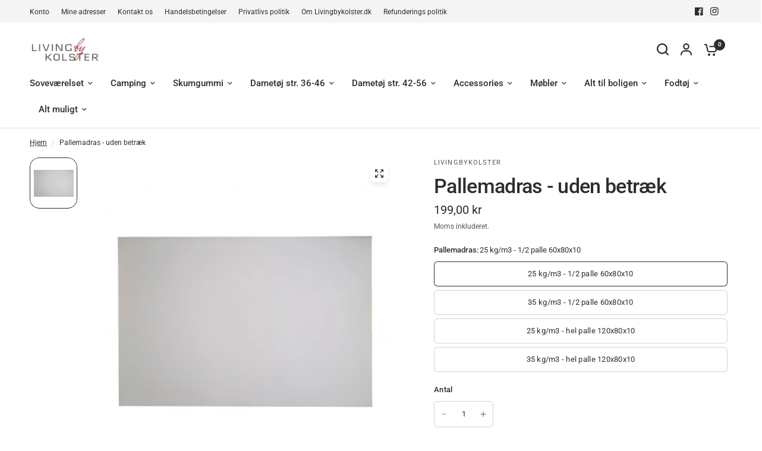

--- FILE ---
content_type: text/html; charset=utf-8
request_url: https://livingbykolster.dk/products/pallemadras-uden-betraek
body_size: 44868
content:
<!doctype html><html class="no-js" lang="da" dir="ltr">
<head>
	<meta charset="utf-8">
	<meta http-equiv="X-UA-Compatible" content="IE=edge,chrome=1">
	<meta name="viewport" content="width=device-width, initial-scale=1, maximum-scale=5, viewport-fit=cover">
	<meta name="theme-color" content="#ffffff">
	<link rel="canonical" href="https://livingbykolster.dk/products/pallemadras-uden-betraek">
	<link rel="preconnect" href="https://cdn.shopify.com" crossorigin>
	<link rel="preload" as="style" href="//livingbykolster.dk/cdn/shop/t/8/assets/app.css?v=14145551975207345531745490409">
<link rel="preload" as="style" href="//livingbykolster.dk/cdn/shop/t/8/assets/product-grid.css?v=182556147575089601361745330013">
<link rel="preload" as="style" href="//livingbykolster.dk/cdn/shop/t/8/assets/product.css?v=50599805687293665471745330013">
<link rel="preload" as="image" href="//livingbykolster.dk/cdn/shop/products/pallemadras-uden-betraek.jpg?v=1632472501&width=345" imagesrcset="//livingbykolster.dk/cdn/shop/products/pallemadras-uden-betraek.jpg?v=1632472501&width=345 345w,//livingbykolster.dk/cdn/shop/products/pallemadras-uden-betraek.jpg?v=1632472501&width=610 610w,//livingbykolster.dk/cdn/shop/products/pallemadras-uden-betraek.jpg?v=1632472501&width=1220 1220w" imagesizes="auto">




<link rel="preload" as="script" href="//livingbykolster.dk/cdn/shop/t/8/assets/header.js?v=6094887744313169711745330012">
<link rel="preload" as="script" href="//livingbykolster.dk/cdn/shop/t/8/assets/vendor.min.js?v=3813312436454354751745330013">
<link rel="preload" as="script" href="//livingbykolster.dk/cdn/shop/t/8/assets/app.js?v=91368911961534120321745330012">

<script>
window.lazySizesConfig = window.lazySizesConfig || {};
window.lazySizesConfig.expand = 250;
window.lazySizesConfig.loadMode = 1;
window.lazySizesConfig.loadHidden = false;
</script>


	<link rel="icon" type="image/png" href="//livingbykolster.dk/cdn/shop/files/favicon_192_c3b4b09a-cdb1-44f5-ae59-c49f82abf3bd.png?crop=center&height=32&v=1745413643&width=32">

	<title>
	Pallemadrasser uden betræk | 2 størrelser | Bestil online her! &ndash; Livingbykolster ApS
	</title>

	
	<meta name="description" content="Pallemadrasser uden betræk i koldskum, hård kerne til 1/1 og 1/2 palle i 25 og 37 kg/m3, højde 10 cm - Billige pallemadrasser hos livingbykolster.dk.">
	
<link rel="preconnect" href="https://fonts.shopifycdn.com" crossorigin>

<meta property="og:site_name" content="Livingbykolster ApS">
<meta property="og:url" content="https://livingbykolster.dk/products/pallemadras-uden-betraek">
<meta property="og:title" content="Pallemadrasser uden betræk | 2 størrelser | Bestil online her!">
<meta property="og:type" content="product">
<meta property="og:description" content="Pallemadrasser uden betræk i koldskum, hård kerne til 1/1 og 1/2 palle i 25 og 37 kg/m3, højde 10 cm - Billige pallemadrasser hos livingbykolster.dk."><meta property="og:image" content="http://livingbykolster.dk/cdn/shop/products/pallemadras-uden-betraek.jpg?v=1632472501">
  <meta property="og:image:secure_url" content="https://livingbykolster.dk/cdn/shop/products/pallemadras-uden-betraek.jpg?v=1632472501">
  <meta property="og:image:width" content="398">
  <meta property="og:image:height" content="425"><meta property="og:price:amount" content="199,00">
  <meta property="og:price:currency" content="DKK"><meta name="twitter:card" content="summary_large_image">
<meta name="twitter:title" content="Pallemadrasser uden betræk | 2 størrelser | Bestil online her!">
<meta name="twitter:description" content="Pallemadrasser uden betræk i koldskum, hård kerne til 1/1 og 1/2 palle i 25 og 37 kg/m3, højde 10 cm - Billige pallemadrasser hos livingbykolster.dk.">


	<link href="//livingbykolster.dk/cdn/shop/t/8/assets/app.css?v=14145551975207345531745490409" rel="stylesheet" type="text/css" media="all" />
	<link href="//livingbykolster.dk/cdn/shop/t/8/assets/product-grid.css?v=182556147575089601361745330013" rel="stylesheet" type="text/css" media="all" />

	<style data-shopify>
	@font-face {
  font-family: Roboto;
  font-weight: 400;
  font-style: normal;
  font-display: swap;
  src: url("//livingbykolster.dk/cdn/fonts/roboto/roboto_n4.2019d890f07b1852f56ce63ba45b2db45d852cba.woff2") format("woff2"),
       url("//livingbykolster.dk/cdn/fonts/roboto/roboto_n4.238690e0007583582327135619c5f7971652fa9d.woff") format("woff");
}

@font-face {
  font-family: Roboto;
  font-weight: 500;
  font-style: normal;
  font-display: swap;
  src: url("//livingbykolster.dk/cdn/fonts/roboto/roboto_n5.250d51708d76acbac296b0e21ede8f81de4e37aa.woff2") format("woff2"),
       url("//livingbykolster.dk/cdn/fonts/roboto/roboto_n5.535e8c56f4cbbdea416167af50ab0ff1360a3949.woff") format("woff");
}

@font-face {
  font-family: Roboto;
  font-weight: 600;
  font-style: normal;
  font-display: swap;
  src: url("//livingbykolster.dk/cdn/fonts/roboto/roboto_n6.3d305d5382545b48404c304160aadee38c90ef9d.woff2") format("woff2"),
       url("//livingbykolster.dk/cdn/fonts/roboto/roboto_n6.bb37be020157f87e181e5489d5e9137ad60c47a2.woff") format("woff");
}

@font-face {
  font-family: Roboto;
  font-weight: 400;
  font-style: italic;
  font-display: swap;
  src: url("//livingbykolster.dk/cdn/fonts/roboto/roboto_i4.57ce898ccda22ee84f49e6b57ae302250655e2d4.woff2") format("woff2"),
       url("//livingbykolster.dk/cdn/fonts/roboto/roboto_i4.b21f3bd061cbcb83b824ae8c7671a82587b264bf.woff") format("woff");
}

@font-face {
  font-family: Roboto;
  font-weight: 600;
  font-style: italic;
  font-display: swap;
  src: url("//livingbykolster.dk/cdn/fonts/roboto/roboto_i6.ebd6b6733fb2b030d60cbf61316511a7ffd82fb3.woff2") format("woff2"),
       url("//livingbykolster.dk/cdn/fonts/roboto/roboto_i6.1363905a6d5249605bc5e0f859663ffe95ac3bed.woff") format("woff");
}


		@font-face {
  font-family: Inter;
  font-weight: 600;
  font-style: normal;
  font-display: swap;
  src: url("//livingbykolster.dk/cdn/fonts/inter/inter_n6.771af0474a71b3797eb38f3487d6fb79d43b6877.woff2") format("woff2"),
       url("//livingbykolster.dk/cdn/fonts/inter/inter_n6.88c903d8f9e157d48b73b7777d0642925bcecde7.woff") format("woff");
}

@font-face {
  font-family: Inter;
  font-weight: 400;
  font-style: normal;
  font-display: swap;
  src: url("//livingbykolster.dk/cdn/fonts/inter/inter_n4.b2a3f24c19b4de56e8871f609e73ca7f6d2e2bb9.woff2") format("woff2"),
       url("//livingbykolster.dk/cdn/fonts/inter/inter_n4.af8052d517e0c9ffac7b814872cecc27ae1fa132.woff") format("woff");
}

h1,h2,h3,h4,h5,h6,
	.h1,.h2,.h3,.h4,.h5,.h6,
	.logolink.text-logo,
	.heading-font,
	.h1-xlarge,
	.h1-large,
	blockquote p,
	blockquote span,
	.customer-addresses .my-address .address-index {
		font-style: normal;
		font-weight: 600;
		font-family: Inter, sans-serif;
	}
	body,
	.body-font,
	.thb-product-detail .product-title {
		font-style: normal;
		font-weight: 400;
		font-family: Roboto, sans-serif;
	}
	:root {
		--mobile-swipe-width: calc(90vw - 15px);
		--grid-width: 1280px;
		--grid-width-row: 1380px;
		--font-body-scale: 1.0;
		--font-body-line-height-scale: 1.0;
		--font-body-letter-spacing: 0.0em;
		--font-announcement-scale: 1.0;
		--font-body-medium-weight: 500;
    --font-body-bold-weight: 600;
		--font-heading-scale: 1.0;
		--font-heading-line-height-scale: 1.0;
		--font-heading-letter-spacing: -0.02em;
		--font-navigation-scale: 1.0;
		--font-product-price-scale: 1.0;
		--font-product-title-scale: 1.0;
		--font-product-title-line-height-scale: 1.0;
		--button-letter-spacing: 0.0em;

		--block-border-radius: 16px;
		--button-border-radius: 8px;
		--input-border-radius: 6px;

		--bg-body: #ffffff;
		--bg-body-rgb: 255,255,255;
		--bg-body-darken: #f7f7f7;
		--payment-terms-background-color: #ffffff;
		
		--color-body: #2c2d2e;
		--color-body-rgb: 44,45,46;
		--color-heading: #1a1c1d;
		--color-heading-rgb: 26,28,29;

		--color-accent: #375d40;
		--color-accent-hover: #2a4731;
		--color-accent-rgb: 55,93,64;
		--color-border: #DADCE0;
		--color-form-border: #D3D3D3;
		--color-overlay-rgb: 159,163,167;

		--shopify-accelerated-checkout-button-block-size: 50px;
		--shopify-accelerated-checkout-inline-alignment: center;
		--shopify-accelerated-checkout-skeleton-animation-duration: 0.25s;
		--shopify-accelerated-checkout-button-border-radius: 8px;

		--color-drawer-bg: #ffffff;
		--color-drawer-bg-rgb: 255,255,255;

		--color-announcement-bar-text: #ffffff;
		--color-announcement-bar-bg: #375d40;

		--color-secondary-menu-text: #2c2d2e;
		--color-secondary-menu-bg: #F5F5F5;

		--color-header-bg: #ffffff;
		--color-header-bg-rgb: 255,255,255;
		--color-header-text: #2c2d2e;
		--color-header-text-rgb: 44,45,46;
		--color-header-links: #2c2d2e;
		--color-header-links-rgb: 44,45,46;
		--color-header-links-hover: #375d40;
		--color-header-links-hover-rgb: 55,93,64;
		--color-header-icons: #2c2d2e;
		--color-header-border: #E2E2E2;

		--solid-button-background: #2c2d2e;
		--solid-button-background-hover: #1b1b1c;
		--solid-button-label: #ffffff;
		--white-button-label: #2c2d2e;

		--color-price: #2c2d2e;
		--color-price-rgb: 44,45,46;
		--color-price-discounted: #C62A32;

		--color-star: #FFAA47;

		--color-inventory-instock: #279A4B;
		--color-inventory-lowstock: #e97f32;--block-shadows: 0px 4px 6px rgba(0, 0, 0, 0.08);--section-spacing-mobile: 50px;
		--section-spacing-desktop: 80px;--color-product-card-bg: rgba(0,0,0,0);--color-article-card-bg: #ffffff;--color-badge-text: #ffffff;
		--color-badge-sold-out: #6d6b6b;
		--color-badge-sale: #c62a32;
		--color-badge-preorder: #666666;
		--badge-corner-radius: 14px;


		--color-footer-heading: #FFFFFF;
		--color-footer-heading-rgb: 255,255,255;
		--color-footer-text: #DADCE0;
		--color-footer-text-rgb: 218,220,224;
		--color-footer-link: #aaaeb6;
		--color-footer-link-hover: #FFFFFF;
		--color-footer-border: #868d94;
		--color-footer-border-rgb: 134,141,148;
		--color-footer-bg: #2c2d2e;
	}



</style>


	<script>
		window.theme = window.theme || {};
		theme = {
			settings: {
				money_with_currency_format:"{{amount_with_comma_separator}} kr",
				cart_drawer:true},
			routes: {
				root_url: '/',
				cart_url: '/cart',
				cart_add_url: '/cart/add',
				search_url: '/search',
				cart_change_url: '/cart/change',
				cart_update_url: '/cart/update',
				predictive_search_url: '/search/suggest',
			},
			variantStrings: {
        addToCart: `Tilføj til kurv`,
        soldOut: `Udsolgt`,
        unavailable: `Ikke tilgængelig`,
        preOrder: `Forudbestil`,
      },
			strings: {
				requiresTerms: `Du skal acceptere handelsbetingelser for at gå til betaling`,
				shippingEstimatorNoResults: `Beklager, vi sender på nuværende tidspunkt ikke til din adresse.`,
				shippingEstimatorOneResult: `Der er én leveringspris for din adresse:`,
				shippingEstimatorMultipleResults: `Der er flere leveringspriser for din adresse:`,
				shippingEstimatorError: `Der opstod en eller flere fejl under hentning af leveringspriser:`
			}
		};
	</script>
	<script>window.performance && window.performance.mark && window.performance.mark('shopify.content_for_header.start');</script><meta name="google-site-verification" content="D1wEksrTbquyGUHiuzKPmwer8j7-AeZz7LPUC6hTK4o">
<meta id="shopify-digital-wallet" name="shopify-digital-wallet" content="/57765134493/digital_wallets/dialog">
<link rel="alternate" type="application/json+oembed" href="https://livingbykolster.dk/products/pallemadras-uden-betraek.oembed">
<script async="async" src="/checkouts/internal/preloads.js?locale=da-DK"></script>
<script id="shopify-features" type="application/json">{"accessToken":"f5654fe61568ba54bd3afd07f03e4c49","betas":["rich-media-storefront-analytics"],"domain":"livingbykolster.dk","predictiveSearch":true,"shopId":57765134493,"locale":"da"}</script>
<script>var Shopify = Shopify || {};
Shopify.shop = "livingbykolster.myshopify.com";
Shopify.locale = "da";
Shopify.currency = {"active":"DKK","rate":"1.0"};
Shopify.country = "DK";
Shopify.theme = {"name":"LivingByKolster X Edition","id":179508838723,"schema_name":"Vision","schema_version":"9.0.0","theme_store_id":2053,"role":"main"};
Shopify.theme.handle = "null";
Shopify.theme.style = {"id":null,"handle":null};
Shopify.cdnHost = "livingbykolster.dk/cdn";
Shopify.routes = Shopify.routes || {};
Shopify.routes.root = "/";</script>
<script type="module">!function(o){(o.Shopify=o.Shopify||{}).modules=!0}(window);</script>
<script>!function(o){function n(){var o=[];function n(){o.push(Array.prototype.slice.apply(arguments))}return n.q=o,n}var t=o.Shopify=o.Shopify||{};t.loadFeatures=n(),t.autoloadFeatures=n()}(window);</script>
<script id="shop-js-analytics" type="application/json">{"pageType":"product"}</script>
<script defer="defer" async type="module" src="//livingbykolster.dk/cdn/shopifycloud/shop-js/modules/v2/client.init-shop-cart-sync_C8w7Thf0.da.esm.js"></script>
<script defer="defer" async type="module" src="//livingbykolster.dk/cdn/shopifycloud/shop-js/modules/v2/chunk.common_hABmsQwT.esm.js"></script>
<script type="module">
  await import("//livingbykolster.dk/cdn/shopifycloud/shop-js/modules/v2/client.init-shop-cart-sync_C8w7Thf0.da.esm.js");
await import("//livingbykolster.dk/cdn/shopifycloud/shop-js/modules/v2/chunk.common_hABmsQwT.esm.js");

  window.Shopify.SignInWithShop?.initShopCartSync?.({"fedCMEnabled":true,"windoidEnabled":true});

</script>
<script>(function() {
  var isLoaded = false;
  function asyncLoad() {
    if (isLoaded) return;
    isLoaded = true;
    var urls = ["https:\/\/chimpstatic.com\/mcjs-connected\/js\/users\/3bba06e8411dd37b84a45f42f\/eac73aea445b4634038497f3f.js?shop=livingbykolster.myshopify.com"];
    for (var i = 0; i < urls.length; i++) {
      var s = document.createElement('script');
      s.type = 'text/javascript';
      s.async = true;
      s.src = urls[i];
      var x = document.getElementsByTagName('script')[0];
      x.parentNode.insertBefore(s, x);
    }
  };
  if(window.attachEvent) {
    window.attachEvent('onload', asyncLoad);
  } else {
    window.addEventListener('load', asyncLoad, false);
  }
})();</script>
<script id="__st">var __st={"a":57765134493,"offset":3600,"reqid":"e9bae824-5bb6-4d46-92f5-f481bddb45c9-1768718328","pageurl":"livingbykolster.dk\/products\/pallemadras-uden-betraek","u":"2690a01fad82","p":"product","rtyp":"product","rid":7023789244573};</script>
<script>window.ShopifyPaypalV4VisibilityTracking = true;</script>
<script id="captcha-bootstrap">!function(){'use strict';const t='contact',e='account',n='new_comment',o=[[t,t],['blogs',n],['comments',n],[t,'customer']],c=[[e,'customer_login'],[e,'guest_login'],[e,'recover_customer_password'],[e,'create_customer']],r=t=>t.map((([t,e])=>`form[action*='/${t}']:not([data-nocaptcha='true']) input[name='form_type'][value='${e}']`)).join(','),a=t=>()=>t?[...document.querySelectorAll(t)].map((t=>t.form)):[];function s(){const t=[...o],e=r(t);return a(e)}const i='password',u='form_key',d=['recaptcha-v3-token','g-recaptcha-response','h-captcha-response',i],f=()=>{try{return window.sessionStorage}catch{return}},m='__shopify_v',_=t=>t.elements[u];function p(t,e,n=!1){try{const o=window.sessionStorage,c=JSON.parse(o.getItem(e)),{data:r}=function(t){const{data:e,action:n}=t;return t[m]||n?{data:e,action:n}:{data:t,action:n}}(c);for(const[e,n]of Object.entries(r))t.elements[e]&&(t.elements[e].value=n);n&&o.removeItem(e)}catch(o){console.error('form repopulation failed',{error:o})}}const l='form_type',E='cptcha';function T(t){t.dataset[E]=!0}const w=window,h=w.document,L='Shopify',v='ce_forms',y='captcha';let A=!1;((t,e)=>{const n=(g='f06e6c50-85a8-45c8-87d0-21a2b65856fe',I='https://cdn.shopify.com/shopifycloud/storefront-forms-hcaptcha/ce_storefront_forms_captcha_hcaptcha.v1.5.2.iife.js',D={infoText:'Beskyttet af hCaptcha',privacyText:'Beskyttelse af persondata',termsText:'Vilkår'},(t,e,n)=>{const o=w[L][v],c=o.bindForm;if(c)return c(t,g,e,D).then(n);var r;o.q.push([[t,g,e,D],n]),r=I,A||(h.body.append(Object.assign(h.createElement('script'),{id:'captcha-provider',async:!0,src:r})),A=!0)});var g,I,D;w[L]=w[L]||{},w[L][v]=w[L][v]||{},w[L][v].q=[],w[L][y]=w[L][y]||{},w[L][y].protect=function(t,e){n(t,void 0,e),T(t)},Object.freeze(w[L][y]),function(t,e,n,w,h,L){const[v,y,A,g]=function(t,e,n){const i=e?o:[],u=t?c:[],d=[...i,...u],f=r(d),m=r(i),_=r(d.filter((([t,e])=>n.includes(e))));return[a(f),a(m),a(_),s()]}(w,h,L),I=t=>{const e=t.target;return e instanceof HTMLFormElement?e:e&&e.form},D=t=>v().includes(t);t.addEventListener('submit',(t=>{const e=I(t);if(!e)return;const n=D(e)&&!e.dataset.hcaptchaBound&&!e.dataset.recaptchaBound,o=_(e),c=g().includes(e)&&(!o||!o.value);(n||c)&&t.preventDefault(),c&&!n&&(function(t){try{if(!f())return;!function(t){const e=f();if(!e)return;const n=_(t);if(!n)return;const o=n.value;o&&e.removeItem(o)}(t);const e=Array.from(Array(32),(()=>Math.random().toString(36)[2])).join('');!function(t,e){_(t)||t.append(Object.assign(document.createElement('input'),{type:'hidden',name:u})),t.elements[u].value=e}(t,e),function(t,e){const n=f();if(!n)return;const o=[...t.querySelectorAll(`input[type='${i}']`)].map((({name:t})=>t)),c=[...d,...o],r={};for(const[a,s]of new FormData(t).entries())c.includes(a)||(r[a]=s);n.setItem(e,JSON.stringify({[m]:1,action:t.action,data:r}))}(t,e)}catch(e){console.error('failed to persist form',e)}}(e),e.submit())}));const S=(t,e)=>{t&&!t.dataset[E]&&(n(t,e.some((e=>e===t))),T(t))};for(const o of['focusin','change'])t.addEventListener(o,(t=>{const e=I(t);D(e)&&S(e,y())}));const B=e.get('form_key'),M=e.get(l),P=B&&M;t.addEventListener('DOMContentLoaded',(()=>{const t=y();if(P)for(const e of t)e.elements[l].value===M&&p(e,B);[...new Set([...A(),...v().filter((t=>'true'===t.dataset.shopifyCaptcha))])].forEach((e=>S(e,t)))}))}(h,new URLSearchParams(w.location.search),n,t,e,['guest_login'])})(!0,!0)}();</script>
<script integrity="sha256-4kQ18oKyAcykRKYeNunJcIwy7WH5gtpwJnB7kiuLZ1E=" data-source-attribution="shopify.loadfeatures" defer="defer" src="//livingbykolster.dk/cdn/shopifycloud/storefront/assets/storefront/load_feature-a0a9edcb.js" crossorigin="anonymous"></script>
<script data-source-attribution="shopify.dynamic_checkout.dynamic.init">var Shopify=Shopify||{};Shopify.PaymentButton=Shopify.PaymentButton||{isStorefrontPortableWallets:!0,init:function(){window.Shopify.PaymentButton.init=function(){};var t=document.createElement("script");t.src="https://livingbykolster.dk/cdn/shopifycloud/portable-wallets/latest/portable-wallets.da.js",t.type="module",document.head.appendChild(t)}};
</script>
<script data-source-attribution="shopify.dynamic_checkout.buyer_consent">
  function portableWalletsHideBuyerConsent(e){var t=document.getElementById("shopify-buyer-consent"),n=document.getElementById("shopify-subscription-policy-button");t&&n&&(t.classList.add("hidden"),t.setAttribute("aria-hidden","true"),n.removeEventListener("click",e))}function portableWalletsShowBuyerConsent(e){var t=document.getElementById("shopify-buyer-consent"),n=document.getElementById("shopify-subscription-policy-button");t&&n&&(t.classList.remove("hidden"),t.removeAttribute("aria-hidden"),n.addEventListener("click",e))}window.Shopify?.PaymentButton&&(window.Shopify.PaymentButton.hideBuyerConsent=portableWalletsHideBuyerConsent,window.Shopify.PaymentButton.showBuyerConsent=portableWalletsShowBuyerConsent);
</script>
<script data-source-attribution="shopify.dynamic_checkout.cart.bootstrap">document.addEventListener("DOMContentLoaded",(function(){function t(){return document.querySelector("shopify-accelerated-checkout-cart, shopify-accelerated-checkout")}if(t())Shopify.PaymentButton.init();else{new MutationObserver((function(e,n){t()&&(Shopify.PaymentButton.init(),n.disconnect())})).observe(document.body,{childList:!0,subtree:!0})}}));
</script>
<script id='scb4127' type='text/javascript' async='' src='https://livingbykolster.dk/cdn/shopifycloud/privacy-banner/storefront-banner.js'></script>
<script>window.performance && window.performance.mark && window.performance.mark('shopify.content_for_header.end');</script> <!-- Header hook for plugins -->

	<script>document.documentElement.className = document.documentElement.className.replace('no-js', 'js');</script>
	
<script src="https://cdn.shopify.com/extensions/cfc76123-b24f-4e9a-a1dc-585518796af7/forms-2294/assets/shopify-forms-loader.js" type="text/javascript" defer="defer"></script>
<link href="https://monorail-edge.shopifysvc.com" rel="dns-prefetch">
<script>(function(){if ("sendBeacon" in navigator && "performance" in window) {try {var session_token_from_headers = performance.getEntriesByType('navigation')[0].serverTiming.find(x => x.name == '_s').description;} catch {var session_token_from_headers = undefined;}var session_cookie_matches = document.cookie.match(/_shopify_s=([^;]*)/);var session_token_from_cookie = session_cookie_matches && session_cookie_matches.length === 2 ? session_cookie_matches[1] : "";var session_token = session_token_from_headers || session_token_from_cookie || "";function handle_abandonment_event(e) {var entries = performance.getEntries().filter(function(entry) {return /monorail-edge.shopifysvc.com/.test(entry.name);});if (!window.abandonment_tracked && entries.length === 0) {window.abandonment_tracked = true;var currentMs = Date.now();var navigation_start = performance.timing.navigationStart;var payload = {shop_id: 57765134493,url: window.location.href,navigation_start,duration: currentMs - navigation_start,session_token,page_type: "product"};window.navigator.sendBeacon("https://monorail-edge.shopifysvc.com/v1/produce", JSON.stringify({schema_id: "online_store_buyer_site_abandonment/1.1",payload: payload,metadata: {event_created_at_ms: currentMs,event_sent_at_ms: currentMs}}));}}window.addEventListener('pagehide', handle_abandonment_event);}}());</script>
<script id="web-pixels-manager-setup">(function e(e,d,r,n,o){if(void 0===o&&(o={}),!Boolean(null===(a=null===(i=window.Shopify)||void 0===i?void 0:i.analytics)||void 0===a?void 0:a.replayQueue)){var i,a;window.Shopify=window.Shopify||{};var t=window.Shopify;t.analytics=t.analytics||{};var s=t.analytics;s.replayQueue=[],s.publish=function(e,d,r){return s.replayQueue.push([e,d,r]),!0};try{self.performance.mark("wpm:start")}catch(e){}var l=function(){var e={modern:/Edge?\/(1{2}[4-9]|1[2-9]\d|[2-9]\d{2}|\d{4,})\.\d+(\.\d+|)|Firefox\/(1{2}[4-9]|1[2-9]\d|[2-9]\d{2}|\d{4,})\.\d+(\.\d+|)|Chrom(ium|e)\/(9{2}|\d{3,})\.\d+(\.\d+|)|(Maci|X1{2}).+ Version\/(15\.\d+|(1[6-9]|[2-9]\d|\d{3,})\.\d+)([,.]\d+|)( \(\w+\)|)( Mobile\/\w+|) Safari\/|Chrome.+OPR\/(9{2}|\d{3,})\.\d+\.\d+|(CPU[ +]OS|iPhone[ +]OS|CPU[ +]iPhone|CPU IPhone OS|CPU iPad OS)[ +]+(15[._]\d+|(1[6-9]|[2-9]\d|\d{3,})[._]\d+)([._]\d+|)|Android:?[ /-](13[3-9]|1[4-9]\d|[2-9]\d{2}|\d{4,})(\.\d+|)(\.\d+|)|Android.+Firefox\/(13[5-9]|1[4-9]\d|[2-9]\d{2}|\d{4,})\.\d+(\.\d+|)|Android.+Chrom(ium|e)\/(13[3-9]|1[4-9]\d|[2-9]\d{2}|\d{4,})\.\d+(\.\d+|)|SamsungBrowser\/([2-9]\d|\d{3,})\.\d+/,legacy:/Edge?\/(1[6-9]|[2-9]\d|\d{3,})\.\d+(\.\d+|)|Firefox\/(5[4-9]|[6-9]\d|\d{3,})\.\d+(\.\d+|)|Chrom(ium|e)\/(5[1-9]|[6-9]\d|\d{3,})\.\d+(\.\d+|)([\d.]+$|.*Safari\/(?![\d.]+ Edge\/[\d.]+$))|(Maci|X1{2}).+ Version\/(10\.\d+|(1[1-9]|[2-9]\d|\d{3,})\.\d+)([,.]\d+|)( \(\w+\)|)( Mobile\/\w+|) Safari\/|Chrome.+OPR\/(3[89]|[4-9]\d|\d{3,})\.\d+\.\d+|(CPU[ +]OS|iPhone[ +]OS|CPU[ +]iPhone|CPU IPhone OS|CPU iPad OS)[ +]+(10[._]\d+|(1[1-9]|[2-9]\d|\d{3,})[._]\d+)([._]\d+|)|Android:?[ /-](13[3-9]|1[4-9]\d|[2-9]\d{2}|\d{4,})(\.\d+|)(\.\d+|)|Mobile Safari.+OPR\/([89]\d|\d{3,})\.\d+\.\d+|Android.+Firefox\/(13[5-9]|1[4-9]\d|[2-9]\d{2}|\d{4,})\.\d+(\.\d+|)|Android.+Chrom(ium|e)\/(13[3-9]|1[4-9]\d|[2-9]\d{2}|\d{4,})\.\d+(\.\d+|)|Android.+(UC? ?Browser|UCWEB|U3)[ /]?(15\.([5-9]|\d{2,})|(1[6-9]|[2-9]\d|\d{3,})\.\d+)\.\d+|SamsungBrowser\/(5\.\d+|([6-9]|\d{2,})\.\d+)|Android.+MQ{2}Browser\/(14(\.(9|\d{2,})|)|(1[5-9]|[2-9]\d|\d{3,})(\.\d+|))(\.\d+|)|K[Aa][Ii]OS\/(3\.\d+|([4-9]|\d{2,})\.\d+)(\.\d+|)/},d=e.modern,r=e.legacy,n=navigator.userAgent;return n.match(d)?"modern":n.match(r)?"legacy":"unknown"}(),u="modern"===l?"modern":"legacy",c=(null!=n?n:{modern:"",legacy:""})[u],f=function(e){return[e.baseUrl,"/wpm","/b",e.hashVersion,"modern"===e.buildTarget?"m":"l",".js"].join("")}({baseUrl:d,hashVersion:r,buildTarget:u}),m=function(e){var d=e.version,r=e.bundleTarget,n=e.surface,o=e.pageUrl,i=e.monorailEndpoint;return{emit:function(e){var a=e.status,t=e.errorMsg,s=(new Date).getTime(),l=JSON.stringify({metadata:{event_sent_at_ms:s},events:[{schema_id:"web_pixels_manager_load/3.1",payload:{version:d,bundle_target:r,page_url:o,status:a,surface:n,error_msg:t},metadata:{event_created_at_ms:s}}]});if(!i)return console&&console.warn&&console.warn("[Web Pixels Manager] No Monorail endpoint provided, skipping logging."),!1;try{return self.navigator.sendBeacon.bind(self.navigator)(i,l)}catch(e){}var u=new XMLHttpRequest;try{return u.open("POST",i,!0),u.setRequestHeader("Content-Type","text/plain"),u.send(l),!0}catch(e){return console&&console.warn&&console.warn("[Web Pixels Manager] Got an unhandled error while logging to Monorail."),!1}}}}({version:r,bundleTarget:l,surface:e.surface,pageUrl:self.location.href,monorailEndpoint:e.monorailEndpoint});try{o.browserTarget=l,function(e){var d=e.src,r=e.async,n=void 0===r||r,o=e.onload,i=e.onerror,a=e.sri,t=e.scriptDataAttributes,s=void 0===t?{}:t,l=document.createElement("script"),u=document.querySelector("head"),c=document.querySelector("body");if(l.async=n,l.src=d,a&&(l.integrity=a,l.crossOrigin="anonymous"),s)for(var f in s)if(Object.prototype.hasOwnProperty.call(s,f))try{l.dataset[f]=s[f]}catch(e){}if(o&&l.addEventListener("load",o),i&&l.addEventListener("error",i),u)u.appendChild(l);else{if(!c)throw new Error("Did not find a head or body element to append the script");c.appendChild(l)}}({src:f,async:!0,onload:function(){if(!function(){var e,d;return Boolean(null===(d=null===(e=window.Shopify)||void 0===e?void 0:e.analytics)||void 0===d?void 0:d.initialized)}()){var d=window.webPixelsManager.init(e)||void 0;if(d){var r=window.Shopify.analytics;r.replayQueue.forEach((function(e){var r=e[0],n=e[1],o=e[2];d.publishCustomEvent(r,n,o)})),r.replayQueue=[],r.publish=d.publishCustomEvent,r.visitor=d.visitor,r.initialized=!0}}},onerror:function(){return m.emit({status:"failed",errorMsg:"".concat(f," has failed to load")})},sri:function(e){var d=/^sha384-[A-Za-z0-9+/=]+$/;return"string"==typeof e&&d.test(e)}(c)?c:"",scriptDataAttributes:o}),m.emit({status:"loading"})}catch(e){m.emit({status:"failed",errorMsg:(null==e?void 0:e.message)||"Unknown error"})}}})({shopId: 57765134493,storefrontBaseUrl: "https://livingbykolster.dk",extensionsBaseUrl: "https://extensions.shopifycdn.com/cdn/shopifycloud/web-pixels-manager",monorailEndpoint: "https://monorail-edge.shopifysvc.com/unstable/produce_batch",surface: "storefront-renderer",enabledBetaFlags: ["2dca8a86"],webPixelsConfigList: [{"id":"1091240259","configuration":"{\"config\":\"{\\\"pixel_id\\\":\\\"G-SQ5029LZWM\\\",\\\"target_country\\\":\\\"DK\\\",\\\"gtag_events\\\":[{\\\"type\\\":\\\"begin_checkout\\\",\\\"action_label\\\":\\\"G-SQ5029LZWM\\\"},{\\\"type\\\":\\\"search\\\",\\\"action_label\\\":\\\"G-SQ5029LZWM\\\"},{\\\"type\\\":\\\"view_item\\\",\\\"action_label\\\":[\\\"G-SQ5029LZWM\\\",\\\"MC-2YGZGWPF1W\\\"]},{\\\"type\\\":\\\"purchase\\\",\\\"action_label\\\":[\\\"G-SQ5029LZWM\\\",\\\"MC-2YGZGWPF1W\\\"]},{\\\"type\\\":\\\"page_view\\\",\\\"action_label\\\":[\\\"G-SQ5029LZWM\\\",\\\"MC-2YGZGWPF1W\\\"]},{\\\"type\\\":\\\"add_payment_info\\\",\\\"action_label\\\":\\\"G-SQ5029LZWM\\\"},{\\\"type\\\":\\\"add_to_cart\\\",\\\"action_label\\\":\\\"G-SQ5029LZWM\\\"}],\\\"enable_monitoring_mode\\\":false}\"}","eventPayloadVersion":"v1","runtimeContext":"OPEN","scriptVersion":"b2a88bafab3e21179ed38636efcd8a93","type":"APP","apiClientId":1780363,"privacyPurposes":[],"dataSharingAdjustments":{"protectedCustomerApprovalScopes":["read_customer_address","read_customer_email","read_customer_name","read_customer_personal_data","read_customer_phone"]}},{"id":"329351491","configuration":"{\"pixel_id\":\"244985000648739\",\"pixel_type\":\"facebook_pixel\",\"metaapp_system_user_token\":\"-\"}","eventPayloadVersion":"v1","runtimeContext":"OPEN","scriptVersion":"ca16bc87fe92b6042fbaa3acc2fbdaa6","type":"APP","apiClientId":2329312,"privacyPurposes":["ANALYTICS","MARKETING","SALE_OF_DATA"],"dataSharingAdjustments":{"protectedCustomerApprovalScopes":["read_customer_address","read_customer_email","read_customer_name","read_customer_personal_data","read_customer_phone"]}},{"id":"shopify-app-pixel","configuration":"{}","eventPayloadVersion":"v1","runtimeContext":"STRICT","scriptVersion":"0450","apiClientId":"shopify-pixel","type":"APP","privacyPurposes":["ANALYTICS","MARKETING"]},{"id":"shopify-custom-pixel","eventPayloadVersion":"v1","runtimeContext":"LAX","scriptVersion":"0450","apiClientId":"shopify-pixel","type":"CUSTOM","privacyPurposes":["ANALYTICS","MARKETING"]}],isMerchantRequest: false,initData: {"shop":{"name":"Livingbykolster ApS","paymentSettings":{"currencyCode":"DKK"},"myshopifyDomain":"livingbykolster.myshopify.com","countryCode":"DK","storefrontUrl":"https:\/\/livingbykolster.dk"},"customer":null,"cart":null,"checkout":null,"productVariants":[{"price":{"amount":199.0,"currencyCode":"DKK"},"product":{"title":"Pallemadras - uden betræk","vendor":"Livingbykolster","id":"7023789244573","untranslatedTitle":"Pallemadras - uden betræk","url":"\/products\/pallemadras-uden-betraek","type":"Madrasser"},"id":"41048941559965","image":{"src":"\/\/livingbykolster.dk\/cdn\/shop\/products\/pallemadras-uden-betraek.jpg?v=1632472501"},"sku":"LBK PALUB-25HALV","title":"25 kg\/m3 - 1\/2 palle 60x80x10","untranslatedTitle":"25 kg\/m3 - 1\/2 palle 60x80x10"},{"price":{"amount":227.0,"currencyCode":"DKK"},"product":{"title":"Pallemadras - uden betræk","vendor":"Livingbykolster","id":"7023789244573","untranslatedTitle":"Pallemadras - uden betræk","url":"\/products\/pallemadras-uden-betraek","type":"Madrasser"},"id":"41048941592733","image":{"src":"\/\/livingbykolster.dk\/cdn\/shop\/products\/pallemadras-uden-betraek.jpg?v=1632472501"},"sku":"LBK PALUB-37HALV","title":"35 kg\/m3 - 1\/2 palle 60x80x10","untranslatedTitle":"35 kg\/m3 - 1\/2 palle 60x80x10"},{"price":{"amount":343.0,"currencyCode":"DKK"},"product":{"title":"Pallemadras - uden betræk","vendor":"Livingbykolster","id":"7023789244573","untranslatedTitle":"Pallemadras - uden betræk","url":"\/products\/pallemadras-uden-betraek","type":"Madrasser"},"id":"41048941625501","image":{"src":"\/\/livingbykolster.dk\/cdn\/shop\/products\/pallemadras-uden-betraek.jpg?v=1632472501"},"sku":"LBK PALUB-25HEL","title":"25 kg\/m3 - hel palle 120x80x10","untranslatedTitle":"25 kg\/m3 - hel palle 120x80x10"},{"price":{"amount":399.0,"currencyCode":"DKK"},"product":{"title":"Pallemadras - uden betræk","vendor":"Livingbykolster","id":"7023789244573","untranslatedTitle":"Pallemadras - uden betræk","url":"\/products\/pallemadras-uden-betraek","type":"Madrasser"},"id":"41048941658269","image":{"src":"\/\/livingbykolster.dk\/cdn\/shop\/products\/pallemadras-uden-betraek.jpg?v=1632472501"},"sku":"LBK PALUB-37HEL","title":"35 kg\/m3 - hel palle 120x80x10","untranslatedTitle":"35 kg\/m3 - hel palle 120x80x10"}],"purchasingCompany":null},},"https://livingbykolster.dk/cdn","fcfee988w5aeb613cpc8e4bc33m6693e112",{"modern":"","legacy":""},{"shopId":"57765134493","storefrontBaseUrl":"https:\/\/livingbykolster.dk","extensionBaseUrl":"https:\/\/extensions.shopifycdn.com\/cdn\/shopifycloud\/web-pixels-manager","surface":"storefront-renderer","enabledBetaFlags":"[\"2dca8a86\"]","isMerchantRequest":"false","hashVersion":"fcfee988w5aeb613cpc8e4bc33m6693e112","publish":"custom","events":"[[\"page_viewed\",{}],[\"product_viewed\",{\"productVariant\":{\"price\":{\"amount\":199.0,\"currencyCode\":\"DKK\"},\"product\":{\"title\":\"Pallemadras - uden betræk\",\"vendor\":\"Livingbykolster\",\"id\":\"7023789244573\",\"untranslatedTitle\":\"Pallemadras - uden betræk\",\"url\":\"\/products\/pallemadras-uden-betraek\",\"type\":\"Madrasser\"},\"id\":\"41048941559965\",\"image\":{\"src\":\"\/\/livingbykolster.dk\/cdn\/shop\/products\/pallemadras-uden-betraek.jpg?v=1632472501\"},\"sku\":\"LBK PALUB-25HALV\",\"title\":\"25 kg\/m3 - 1\/2 palle 60x80x10\",\"untranslatedTitle\":\"25 kg\/m3 - 1\/2 palle 60x80x10\"}}]]"});</script><script>
  window.ShopifyAnalytics = window.ShopifyAnalytics || {};
  window.ShopifyAnalytics.meta = window.ShopifyAnalytics.meta || {};
  window.ShopifyAnalytics.meta.currency = 'DKK';
  var meta = {"product":{"id":7023789244573,"gid":"gid:\/\/shopify\/Product\/7023789244573","vendor":"Livingbykolster","type":"Madrasser","handle":"pallemadras-uden-betraek","variants":[{"id":41048941559965,"price":19900,"name":"Pallemadras - uden betræk - 25 kg\/m3 - 1\/2 palle 60x80x10","public_title":"25 kg\/m3 - 1\/2 palle 60x80x10","sku":"LBK PALUB-25HALV"},{"id":41048941592733,"price":22700,"name":"Pallemadras - uden betræk - 35 kg\/m3 - 1\/2 palle 60x80x10","public_title":"35 kg\/m3 - 1\/2 palle 60x80x10","sku":"LBK PALUB-37HALV"},{"id":41048941625501,"price":34300,"name":"Pallemadras - uden betræk - 25 kg\/m3 - hel palle 120x80x10","public_title":"25 kg\/m3 - hel palle 120x80x10","sku":"LBK PALUB-25HEL"},{"id":41048941658269,"price":39900,"name":"Pallemadras - uden betræk - 35 kg\/m3 - hel palle 120x80x10","public_title":"35 kg\/m3 - hel palle 120x80x10","sku":"LBK PALUB-37HEL"}],"remote":false},"page":{"pageType":"product","resourceType":"product","resourceId":7023789244573,"requestId":"e9bae824-5bb6-4d46-92f5-f481bddb45c9-1768718328"}};
  for (var attr in meta) {
    window.ShopifyAnalytics.meta[attr] = meta[attr];
  }
</script>
<script class="analytics">
  (function () {
    var customDocumentWrite = function(content) {
      var jquery = null;

      if (window.jQuery) {
        jquery = window.jQuery;
      } else if (window.Checkout && window.Checkout.$) {
        jquery = window.Checkout.$;
      }

      if (jquery) {
        jquery('body').append(content);
      }
    };

    var hasLoggedConversion = function(token) {
      if (token) {
        return document.cookie.indexOf('loggedConversion=' + token) !== -1;
      }
      return false;
    }

    var setCookieIfConversion = function(token) {
      if (token) {
        var twoMonthsFromNow = new Date(Date.now());
        twoMonthsFromNow.setMonth(twoMonthsFromNow.getMonth() + 2);

        document.cookie = 'loggedConversion=' + token + '; expires=' + twoMonthsFromNow;
      }
    }

    var trekkie = window.ShopifyAnalytics.lib = window.trekkie = window.trekkie || [];
    if (trekkie.integrations) {
      return;
    }
    trekkie.methods = [
      'identify',
      'page',
      'ready',
      'track',
      'trackForm',
      'trackLink'
    ];
    trekkie.factory = function(method) {
      return function() {
        var args = Array.prototype.slice.call(arguments);
        args.unshift(method);
        trekkie.push(args);
        return trekkie;
      };
    };
    for (var i = 0; i < trekkie.methods.length; i++) {
      var key = trekkie.methods[i];
      trekkie[key] = trekkie.factory(key);
    }
    trekkie.load = function(config) {
      trekkie.config = config || {};
      trekkie.config.initialDocumentCookie = document.cookie;
      var first = document.getElementsByTagName('script')[0];
      var script = document.createElement('script');
      script.type = 'text/javascript';
      script.onerror = function(e) {
        var scriptFallback = document.createElement('script');
        scriptFallback.type = 'text/javascript';
        scriptFallback.onerror = function(error) {
                var Monorail = {
      produce: function produce(monorailDomain, schemaId, payload) {
        var currentMs = new Date().getTime();
        var event = {
          schema_id: schemaId,
          payload: payload,
          metadata: {
            event_created_at_ms: currentMs,
            event_sent_at_ms: currentMs
          }
        };
        return Monorail.sendRequest("https://" + monorailDomain + "/v1/produce", JSON.stringify(event));
      },
      sendRequest: function sendRequest(endpointUrl, payload) {
        // Try the sendBeacon API
        if (window && window.navigator && typeof window.navigator.sendBeacon === 'function' && typeof window.Blob === 'function' && !Monorail.isIos12()) {
          var blobData = new window.Blob([payload], {
            type: 'text/plain'
          });

          if (window.navigator.sendBeacon(endpointUrl, blobData)) {
            return true;
          } // sendBeacon was not successful

        } // XHR beacon

        var xhr = new XMLHttpRequest();

        try {
          xhr.open('POST', endpointUrl);
          xhr.setRequestHeader('Content-Type', 'text/plain');
          xhr.send(payload);
        } catch (e) {
          console.log(e);
        }

        return false;
      },
      isIos12: function isIos12() {
        return window.navigator.userAgent.lastIndexOf('iPhone; CPU iPhone OS 12_') !== -1 || window.navigator.userAgent.lastIndexOf('iPad; CPU OS 12_') !== -1;
      }
    };
    Monorail.produce('monorail-edge.shopifysvc.com',
      'trekkie_storefront_load_errors/1.1',
      {shop_id: 57765134493,
      theme_id: 179508838723,
      app_name: "storefront",
      context_url: window.location.href,
      source_url: "//livingbykolster.dk/cdn/s/trekkie.storefront.cd680fe47e6c39ca5d5df5f0a32d569bc48c0f27.min.js"});

        };
        scriptFallback.async = true;
        scriptFallback.src = '//livingbykolster.dk/cdn/s/trekkie.storefront.cd680fe47e6c39ca5d5df5f0a32d569bc48c0f27.min.js';
        first.parentNode.insertBefore(scriptFallback, first);
      };
      script.async = true;
      script.src = '//livingbykolster.dk/cdn/s/trekkie.storefront.cd680fe47e6c39ca5d5df5f0a32d569bc48c0f27.min.js';
      first.parentNode.insertBefore(script, first);
    };
    trekkie.load(
      {"Trekkie":{"appName":"storefront","development":false,"defaultAttributes":{"shopId":57765134493,"isMerchantRequest":null,"themeId":179508838723,"themeCityHash":"17024319571043715417","contentLanguage":"da","currency":"DKK","eventMetadataId":"eb6b8fb4-6618-4acb-b3b5-6277d5b1aff0"},"isServerSideCookieWritingEnabled":true,"monorailRegion":"shop_domain","enabledBetaFlags":["65f19447"]},"Session Attribution":{},"S2S":{"facebookCapiEnabled":true,"source":"trekkie-storefront-renderer","apiClientId":580111}}
    );

    var loaded = false;
    trekkie.ready(function() {
      if (loaded) return;
      loaded = true;

      window.ShopifyAnalytics.lib = window.trekkie;

      var originalDocumentWrite = document.write;
      document.write = customDocumentWrite;
      try { window.ShopifyAnalytics.merchantGoogleAnalytics.call(this); } catch(error) {};
      document.write = originalDocumentWrite;

      window.ShopifyAnalytics.lib.page(null,{"pageType":"product","resourceType":"product","resourceId":7023789244573,"requestId":"e9bae824-5bb6-4d46-92f5-f481bddb45c9-1768718328","shopifyEmitted":true});

      var match = window.location.pathname.match(/checkouts\/(.+)\/(thank_you|post_purchase)/)
      var token = match? match[1]: undefined;
      if (!hasLoggedConversion(token)) {
        setCookieIfConversion(token);
        window.ShopifyAnalytics.lib.track("Viewed Product",{"currency":"DKK","variantId":41048941559965,"productId":7023789244573,"productGid":"gid:\/\/shopify\/Product\/7023789244573","name":"Pallemadras - uden betræk - 25 kg\/m3 - 1\/2 palle 60x80x10","price":"199.00","sku":"LBK PALUB-25HALV","brand":"Livingbykolster","variant":"25 kg\/m3 - 1\/2 palle 60x80x10","category":"Madrasser","nonInteraction":true,"remote":false},undefined,undefined,{"shopifyEmitted":true});
      window.ShopifyAnalytics.lib.track("monorail:\/\/trekkie_storefront_viewed_product\/1.1",{"currency":"DKK","variantId":41048941559965,"productId":7023789244573,"productGid":"gid:\/\/shopify\/Product\/7023789244573","name":"Pallemadras - uden betræk - 25 kg\/m3 - 1\/2 palle 60x80x10","price":"199.00","sku":"LBK PALUB-25HALV","brand":"Livingbykolster","variant":"25 kg\/m3 - 1\/2 palle 60x80x10","category":"Madrasser","nonInteraction":true,"remote":false,"referer":"https:\/\/livingbykolster.dk\/products\/pallemadras-uden-betraek"});
      }
    });


        var eventsListenerScript = document.createElement('script');
        eventsListenerScript.async = true;
        eventsListenerScript.src = "//livingbykolster.dk/cdn/shopifycloud/storefront/assets/shop_events_listener-3da45d37.js";
        document.getElementsByTagName('head')[0].appendChild(eventsListenerScript);

})();</script>
  <script>
  if (!window.ga || (window.ga && typeof window.ga !== 'function')) {
    window.ga = function ga() {
      (window.ga.q = window.ga.q || []).push(arguments);
      if (window.Shopify && window.Shopify.analytics && typeof window.Shopify.analytics.publish === 'function') {
        window.Shopify.analytics.publish("ga_stub_called", {}, {sendTo: "google_osp_migration"});
      }
      console.error("Shopify's Google Analytics stub called with:", Array.from(arguments), "\nSee https://help.shopify.com/manual/promoting-marketing/pixels/pixel-migration#google for more information.");
    };
    if (window.Shopify && window.Shopify.analytics && typeof window.Shopify.analytics.publish === 'function') {
      window.Shopify.analytics.publish("ga_stub_initialized", {}, {sendTo: "google_osp_migration"});
    }
  }
</script>
<script
  defer
  src="https://livingbykolster.dk/cdn/shopifycloud/perf-kit/shopify-perf-kit-3.0.4.min.js"
  data-application="storefront-renderer"
  data-shop-id="57765134493"
  data-render-region="gcp-us-east1"
  data-page-type="product"
  data-theme-instance-id="179508838723"
  data-theme-name="Vision"
  data-theme-version="9.0.0"
  data-monorail-region="shop_domain"
  data-resource-timing-sampling-rate="10"
  data-shs="true"
  data-shs-beacon="true"
  data-shs-export-with-fetch="true"
  data-shs-logs-sample-rate="1"
  data-shs-beacon-endpoint="https://livingbykolster.dk/api/collect"
></script>
</head>
<body class="animations-false button-uppercase-false navigation-uppercase-false product-card-spacing-medium article-card-spacing-large compare-false template-product template-product">
	<a class="screen-reader-shortcut" href="#main-content">Spring til indhold</a>
	<div id="wrapper"><!-- BEGIN sections: header-group -->
<div id="shopify-section-sections--24844290982211__header-secondary-menu" class="shopify-section shopify-section-group-header-group header-secondary-menu-section"><link href="//livingbykolster.dk/cdn/shop/t/8/assets/subheader.css?v=157224127516459467691745330013" rel="stylesheet" type="text/css" media="all" /><aside class="subheader subheader-border--false">
	<div class="subheader--inner">
		<div class="subheader--left">
			<ul class="thb-full-menu" role="menubar"><li role="menuitem" class="" >
						<a href="/account" title="Konto">Konto</a></li><li role="menuitem" class="" >
						<a href="/account/addresses" title="Mine adresser">Mine adresser</a></li><li role="menuitem" class="" >
						<a href="/pages/kontakt-os" title="Kontakt os">Kontakt os</a></li><li role="menuitem" class="" >
						<a href="/policies/terms-of-service" title="Handelsbetingelser">Handelsbetingelser</a></li><li role="menuitem" class="" >
						<a href="/policies/privacy-policy" title="Privatlivs politik">Privatlivs politik</a></li><li role="menuitem" class="" >
						<a href="/pages/om-livingbykolster-dk" title="Om Livingbykolster.dk">Om Livingbykolster.dk</a></li><li role="menuitem" class="" >
						<a href="/policies/refund-policy" title="Refunderings politik">Refunderings politik</a></li></ul>
		</div>
		<div class="subheader--right"><ul class="social-links">
	
	<li><a href="https://www.facebook.com/livingbykolster.dk/?locale=da_DK" class="social facebook" target="_blank" rel="noreferrer" title="Facebook"><svg aria-hidden="true" focusable="false" role="presentation" class="icon icon-facebook" viewBox="0 0 18 18">
  <path fill="var(--color-accent)" d="M16.42.61c.27 0 .5.1.69.28.19.2.28.42.28.7v15.44c0 .27-.1.5-.28.69a.94.94 0 01-.7.28h-4.39v-6.7h2.25l.31-2.65h-2.56v-1.7c0-.4.1-.72.28-.93.18-.2.5-.32 1-.32h1.37V3.35c-.6-.06-1.27-.1-2.01-.1-1.01 0-1.83.3-2.45.9-.62.6-.93 1.44-.93 2.53v1.97H7.04v2.65h2.24V18H.98c-.28 0-.5-.1-.7-.28a.94.94 0 01-.28-.7V1.59c0-.27.1-.5.28-.69a.94.94 0 01.7-.28h15.44z"/>
</svg></a></li>
	
	
	
	<li><a href="https://www.instagram.com/livingbykolster/" class="social instagram" target="_blank" rel="noreferrer" title="Instagram"><svg aria-hidden="true" focusable="false" role="presentation" class="icon icon-instagram" viewBox="0 0 18 18">
  <path fill="var(--color-accent)" d="M8.77 1.58c2.34 0 2.62.01 3.54.05.86.04 1.32.18 1.63.3.41.17.7.35 1.01.66.3.3.5.6.65 1 .12.32.27.78.3 1.64.05.92.06 1.2.06 3.54s-.01 2.62-.05 3.54a4.79 4.79 0 01-.3 1.63c-.17.41-.35.7-.66 1.01-.3.3-.6.5-1.01.66-.31.12-.77.26-1.63.3-.92.04-1.2.05-3.54.05s-2.62 0-3.55-.05a4.79 4.79 0 01-1.62-.3c-.42-.16-.7-.35-1.01-.66-.31-.3-.5-.6-.66-1a4.87 4.87 0 01-.3-1.64c-.04-.92-.05-1.2-.05-3.54s0-2.62.05-3.54c.04-.86.18-1.32.3-1.63.16-.41.35-.7.66-1.01.3-.3.6-.5 1-.65.32-.12.78-.27 1.63-.3.93-.05 1.2-.06 3.55-.06zm0-1.58C6.39 0 6.09.01 5.15.05c-.93.04-1.57.2-2.13.4-.57.23-1.06.54-1.55 1.02C1 1.96.7 2.45.46 3.02c-.22.56-.37 1.2-.4 2.13C0 6.1 0 6.4 0 8.77s.01 2.68.05 3.61c.04.94.2 1.57.4 2.13.23.58.54 1.07 1.02 1.56.49.48.98.78 1.55 1.01.56.22 1.2.37 2.13.4.94.05 1.24.06 3.62.06 2.39 0 2.68-.01 3.62-.05.93-.04 1.57-.2 2.13-.41a4.27 4.27 0 001.55-1.01c.49-.49.79-.98 1.01-1.56.22-.55.37-1.19.41-2.13.04-.93.05-1.23.05-3.61 0-2.39 0-2.68-.05-3.62a6.47 6.47 0 00-.4-2.13 4.27 4.27 0 00-1.02-1.55A4.35 4.35 0 0014.52.46a6.43 6.43 0 00-2.13-.41A69 69 0 008.77 0z"/>
  <path fill="var(--color-accent)" d="M8.8 4a4.5 4.5 0 100 9 4.5 4.5 0 000-9zm0 7.43a2.92 2.92 0 110-5.85 2.92 2.92 0 010 5.85zM13.43 5a1.05 1.05 0 100-2.1 1.05 1.05 0 000 2.1z"/>
</svg></a></li>
	
	
	
	
	
	
	
</ul>
<div class="no-js-hidden"></div>
		</div>
	</div>
</aside>


</div><div id="shopify-section-sections--24844290982211__header" class="shopify-section shopify-section-group-header-group header-section"><theme-header
  id="header"
  class="header style5 header--shadow-small transparent--false header-sticky--active"
>
  <div class="header--inner"><div class="thb-header-mobile-left">
	<details class="mobile-toggle-wrapper">
	<summary class="mobile-toggle">
		<span></span>
		<span></span>
		<span></span>
	</summary><nav id="mobile-menu" class="mobile-menu-drawer" role="dialog" tabindex="-1">
	<div class="mobile-menu-drawer--inner"><ul class="mobile-menu"><li><details class="link-container">
							<summary class="parent-link">Soveværelset<span class="link-forward"><svg width="8" height="14" viewBox="0 0 8 14" fill="none" xmlns="http://www.w3.org/2000/svg">
<path d="M0.999999 13L7 7L1 1" stroke="var(--color-header-links, --color-accent)" stroke-width="1.3" stroke-linecap="round" stroke-linejoin="round"/>
</svg></span></summary>
							<ul class="sub-menu">
								<li class="parent-link-back">
									<button class="parent-link-back--button"><span><svg width="6" height="10" viewBox="0 0 6 10" fill="none" xmlns="http://www.w3.org/2000/svg">
<path d="M5 9L1 5L5 1" stroke="var(--color-header-links, --color-accent)" stroke-width="1.3" stroke-linecap="round" stroke-linejoin="round"/>
</svg></span> Soveværelset</button>
								</li><li><a href="/collections/bornemadrasser" title="Børnemadrasser">Børnemadrasser</a></li><li><a href="/collections/dyner" title="Dyner">Dyner</a></li><li><a href="/collections/hovedpuder" title="Hovedpuder">Hovedpuder</a></li><li><a href="/collections/kiler" title="Kiler">Kiler</a></li><li><a href="/collections/lagner" title="Lagner">Lagner</a></li><li><a href="/collections/rullemadrasser" title="Rullemadrasser">Rullemadrasser</a></li><li><a href="/collections/topmadrasser" title="Topmadrasser">Topmadrasser</a></li><li><a href="/collections/madrasser" title="Madrasser">Madrasser</a></li><li><a href="/collections/sengetaepper" title="Sengetæpper">Sengetæpper</a></li><li><a href="/collections/sengetoj" title="Sengetøj">Sengetøj</a></li><li><a href="/collections/sovesofaer" title="Sovesofaer">Sovesofaer</a></li>
					    </ul>
						</details></li><li><details class="link-container">
							<summary class="parent-link">Camping<span class="link-forward"><svg width="8" height="14" viewBox="0 0 8 14" fill="none" xmlns="http://www.w3.org/2000/svg">
<path d="M0.999999 13L7 7L1 1" stroke="var(--color-header-links, --color-accent)" stroke-width="1.3" stroke-linecap="round" stroke-linejoin="round"/>
</svg></span></summary>
							<ul class="sub-menu">
								<li class="parent-link-back">
									<button class="parent-link-back--button"><span><svg width="6" height="10" viewBox="0 0 6 10" fill="none" xmlns="http://www.w3.org/2000/svg">
<path d="M5 9L1 5L5 1" stroke="var(--color-header-links, --color-accent)" stroke-width="1.3" stroke-linecap="round" stroke-linejoin="round"/>
</svg></span> Camping</button>
								</li><li><a href="/collections/camping-puder-og-dyner" title="Camping puder og dyner">Camping puder og dyner</a></li><li><a href="/collections/campinglagner" title="Camping lagner">Camping lagner</a></li><li><details class="link-container">
													<summary>Camping madrasser<span class="link-forward"><svg width="8" height="14" viewBox="0 0 8 14" fill="none" xmlns="http://www.w3.org/2000/svg">
<path d="M0.999999 13L7 7L1 1" stroke="var(--color-header-links, --color-accent)" stroke-width="1.3" stroke-linecap="round" stroke-linejoin="round"/>
</svg></span></summary>
													<ul class="sub-menu" tabindex="-1">
														<li class="parent-link-back">
															<button class="parent-link-back--button"><span><svg width="6" height="10" viewBox="0 0 6 10" fill="none" xmlns="http://www.w3.org/2000/svg">
<path d="M5 9L1 5L5 1" stroke="var(--color-header-links, --color-accent)" stroke-width="1.3" stroke-linecap="round" stroke-linejoin="round"/>
</svg></span> Camping</button>
														</li><li>
																<a href="/collections/camping-madras-queen-bed" title="Queen bed" role="menuitem">Queen bed </a>
															</li><li>
																<a href="/collections/campingmadras-fransk-seng" title="Fransk seng" role="menuitem">Fransk seng </a>
															</li><li>
																<a href="/collections/camping-madras-enkelt-seng" title="Enkekltseng" role="menuitem">Enkekltseng </a>
															</li></ul>
												</details></li><li><details class="link-container">
													<summary>Camping topmadrasser<span class="link-forward"><svg width="8" height="14" viewBox="0 0 8 14" fill="none" xmlns="http://www.w3.org/2000/svg">
<path d="M0.999999 13L7 7L1 1" stroke="var(--color-header-links, --color-accent)" stroke-width="1.3" stroke-linecap="round" stroke-linejoin="round"/>
</svg></span></summary>
													<ul class="sub-menu" tabindex="-1">
														<li class="parent-link-back">
															<button class="parent-link-back--button"><span><svg width="6" height="10" viewBox="0 0 6 10" fill="none" xmlns="http://www.w3.org/2000/svg">
<path d="M5 9L1 5L5 1" stroke="var(--color-header-links, --color-accent)" stroke-width="1.3" stroke-linecap="round" stroke-linejoin="round"/>
</svg></span> Camping</button>
														</li><li>
																<a href="/collections/camping-topmadras-queen-bed" title="Queen bed" role="menuitem">Queen bed </a>
															</li><li>
																<a href="/collections/camping-topmadras-fransk-seng" title="Fransk seng" role="menuitem">Fransk seng </a>
															</li><li>
																<a href="/collections/camping-topmadras-enkelt-seng" title="Enkeltseng" role="menuitem">Enkeltseng </a>
															</li></ul>
												</details></li><li><a href="/collections/campingtilbehor" title="Camping tilbehør">Camping tilbehør</a></li>
					    </ul>
						</details></li><li><details class="link-container">
							<summary class="parent-link">Skumgummi<span class="link-forward"><svg width="8" height="14" viewBox="0 0 8 14" fill="none" xmlns="http://www.w3.org/2000/svg">
<path d="M0.999999 13L7 7L1 1" stroke="var(--color-header-links, --color-accent)" stroke-width="1.3" stroke-linecap="round" stroke-linejoin="round"/>
</svg></span></summary>
							<ul class="sub-menu">
								<li class="parent-link-back">
									<button class="parent-link-back--button"><span><svg width="6" height="10" viewBox="0 0 6 10" fill="none" xmlns="http://www.w3.org/2000/svg">
<path d="M5 9L1 5L5 1" stroke="var(--color-header-links, --color-accent)" stroke-width="1.3" stroke-linecap="round" stroke-linejoin="round"/>
</svg></span> Skumgummi</button>
								</li><li><a href="/collections/granulat" title="Granulat">Granulat</a></li><li><a href="/collections/kiler" title="Kiler">Kiler</a></li><li><a href="/collections/koldskum" title="Koldskum">Koldskum</a></li><li><a href="/collections/aeggebakkeskum" title="Æggebakkeskum">Æggebakkeskum</a></li><li><a href="/collections/polyetherskum" title="Polyether skum">Polyether skum</a></li><li><a href="/collections/pollepuder" title="Pøllepuder">Pøllepuder</a></li><li><a href="/collections/ryghynder" title="Ryghynder">Ryghynder</a></li><li><a href="/collections/skum-pa-specialmal" title="Skumgummi på specialmål">Skumgummi på specialmål</a></li><li><a href="/collections/hynder" title="Hynder">Hynder</a></li><li><a href="/collections/pallemadrasser" title="Pallemadrasser">Pallemadrasser</a></li><li><a href="/collections/pladevat" title="Pladevat">Pladevat</a></li><li><a href="/collections/lynlase" title="Lynlåse">Lynlåse</a></li><li><a href="/collections/lim" title="Lim">Lim</a></li><li><a href="/collections/knapper" title="Knapper">Knapper</a></li><li><a href="/collections/monteringspuder" title="Monteringspuder">Monteringspuder</a></li><li><a href="/collections/mobelstof" title="Møbelstof">Møbelstof</a></li>
					    </ul>
						</details></li><li><details class="link-container">
							<summary class="parent-link">Dametøj str. 36-46<span class="link-forward"><svg width="8" height="14" viewBox="0 0 8 14" fill="none" xmlns="http://www.w3.org/2000/svg">
<path d="M0.999999 13L7 7L1 1" stroke="var(--color-header-links, --color-accent)" stroke-width="1.3" stroke-linecap="round" stroke-linejoin="round"/>
</svg></span></summary>
							<ul class="sub-menu">
								<li class="parent-link-back">
									<button class="parent-link-back--button"><span><svg width="6" height="10" viewBox="0 0 6 10" fill="none" xmlns="http://www.w3.org/2000/svg">
<path d="M5 9L1 5L5 1" stroke="var(--color-header-links, --color-accent)" stroke-width="1.3" stroke-linecap="round" stroke-linejoin="round"/>
</svg></span> Dametøj str. 36-46</button>
								</li><li><a href="/collections/blazere-til-kvinder" title="Blazer">Blazer</a></li><li><a href="/collections/bluser-og-skjorter-til-kvinder" title="Bluser og skjorter">Bluser og skjorter</a></li><li><a href="/collections/bukser-til-kvinder" title="Bukser">Bukser</a></li><li><a href="/collections/cardigans-til-kvinder" title="Cardigans">Cardigans</a></li><li><a href="/collections/kjoler-og-tunikaer-til-kvinder" title="Kjoler og Tunika">Kjoler og Tunika</a></li><li><a href="/collections/leggings-til-kvinder" title="Leggings">Leggings</a></li><li><a href="/collections/nederdele-til-kvinder" title="Nederdele">Nederdele</a></li><li><a href="/collections/overtoj-til-kvinder" title="Overtøj og frakker">Overtøj og frakker</a></li><li><a href="/collections/shorts-til-kvinder" title="Shorts">Shorts</a></li><li><a href="/collections/striktrojer-til-kvinder" title="Striktrøjer">Striktrøjer</a></li><li><a href="/collections/sweatshirts-til-kvinder" title="Sweatshirt">Sweatshirt</a></li><li><a href="/collections/toppe-tshirts-til-kvinder" title="T-shirt og toppe">T-shirt og toppe</a></li><li><a href="/collections/veste-til-kvinder" title="Veste">Veste</a></li>
					    </ul>
						</details></li><li><details class="link-container">
							<summary class="parent-link">Dametøj str. 42-56<span class="link-forward"><svg width="8" height="14" viewBox="0 0 8 14" fill="none" xmlns="http://www.w3.org/2000/svg">
<path d="M0.999999 13L7 7L1 1" stroke="var(--color-header-links, --color-accent)" stroke-width="1.3" stroke-linecap="round" stroke-linejoin="round"/>
</svg></span></summary>
							<ul class="sub-menu">
								<li class="parent-link-back">
									<button class="parent-link-back--button"><span><svg width="6" height="10" viewBox="0 0 6 10" fill="none" xmlns="http://www.w3.org/2000/svg">
<path d="M5 9L1 5L5 1" stroke="var(--color-header-links, --color-accent)" stroke-width="1.3" stroke-linecap="round" stroke-linejoin="round"/>
</svg></span> Dametøj str. 42-56</button>
								</li><li><a href="/collections/plus-size-blazere-til-kvinder-str-42-56" title="Blazer">Blazer</a></li><li><a href="/collections/plus-size-bluser-og-skjorter-til-kvinder-str-42-56" title="Bluser og skjorter">Bluser og skjorter</a></li><li><a href="/collections/plus-size-bukser-til-kvinder" title="Bukser">Bukser</a></li><li><a href="/collections/plus-size-cardigans-til-kvinder-str-42-56" title="Cardigans">Cardigans</a></li><li><a href="/collections/plus-size-kjoler-og-tunika-til-kvinder-str-42-56" title="Kjoler og tunika">Kjoler og tunika</a></li><li><a href="/collections/plus-size-leggings-til-kvinder-str-42-56" title="Leggings">Leggings</a></li><li><a href="/collections/plus-size-nederdele-til-kvinder-str-42-56" title="Nederdele">Nederdele</a></li><li><a href="/collections/plus-size-overtoj-til-kvinder-str-42-56" title="Overtøj og frakker">Overtøj og frakker</a></li><li><a href="/collections/plus-size-shorts-til-kvinder-str-42-56" title="Shorts">Shorts</a></li><li><a href="/collections/plus-size-striktrojer-til-kvinder-str-42-56" title="Striktrøjer">Striktrøjer</a></li><li><a href="/collections/plus-size-sweatshirts-til-kvinder-str-42-56" title="Sweatshirts">Sweatshirts</a></li><li><a href="/collections/plus-size-toppe-og-t-shirts-til-kvinder-str-42-56" title="T-shirt og toppe">T-shirt og toppe</a></li><li><a href="/collections/plus-size-veste-til-kvinder-str-42-56" title="Veste">Veste</a></li>
					    </ul>
						</details></li><li><details class="link-container">
							<summary class="parent-link">Accessories<span class="link-forward"><svg width="8" height="14" viewBox="0 0 8 14" fill="none" xmlns="http://www.w3.org/2000/svg">
<path d="M0.999999 13L7 7L1 1" stroke="var(--color-header-links, --color-accent)" stroke-width="1.3" stroke-linecap="round" stroke-linejoin="round"/>
</svg></span></summary>
							<ul class="sub-menu">
								<li class="parent-link-back">
									<button class="parent-link-back--button"><span><svg width="6" height="10" viewBox="0 0 6 10" fill="none" xmlns="http://www.w3.org/2000/svg">
<path d="M5 9L1 5L5 1" stroke="var(--color-header-links, --color-accent)" stroke-width="1.3" stroke-linecap="round" stroke-linejoin="round"/>
</svg></span> Accessories</button>
								</li><li><a href="/collections/baelter-til-kvinder" title="Bælter">Bælter</a></li><li><a href="/collections/handsker-til-kvinder" title="Handsker">Handsker</a></li><li><a href="/collections/hatte-og-harpynt-til-kvinder" title="Hatte og hårpynt">Hatte og hårpynt</a></li><li><a href="/collections/shapewear" title="Shapewear">Shapewear</a></li><li><a href="/collections/smykker" title="Smykker">Smykker</a></li><li><a href="/collections/strompebukser" title="Strømpebukser">Strømpebukser</a></li><li><a href="/collections/stromper" title="Strømper">Strømper</a></li><li><a href="/collections/tasker" title="Tasker">Tasker</a></li><li><a href="/collections/tekstilpleje" title="Tekstilpleje">Tekstilpleje</a></li><li><a href="/collections/torklaeder" title="Tørklæder">Tørklæder</a></li><li><a href="/collections/traeningstights" title="Træningstights">Træningstights</a></li>
					    </ul>
						</details></li><li><details class="link-container">
							<summary class="parent-link">Møbler<span class="link-forward"><svg width="8" height="14" viewBox="0 0 8 14" fill="none" xmlns="http://www.w3.org/2000/svg">
<path d="M0.999999 13L7 7L1 1" stroke="var(--color-header-links, --color-accent)" stroke-width="1.3" stroke-linecap="round" stroke-linejoin="round"/>
</svg></span></summary>
							<ul class="sub-menu">
								<li class="parent-link-back">
									<button class="parent-link-back--button"><span><svg width="6" height="10" viewBox="0 0 6 10" fill="none" xmlns="http://www.w3.org/2000/svg">
<path d="M5 9L1 5L5 1" stroke="var(--color-header-links, --color-accent)" stroke-width="1.3" stroke-linecap="round" stroke-linejoin="round"/>
</svg></span> Møbler</button>
								</li><li><a href="/collections/belysning" title="Belysning">Belysning</a></li><li><a href="/collections/borde" title="Borde">Borde</a></li><li><a href="/collections/baenke" title="Bænke">Bænke</a></li><li><a href="/collections/opbevaring" title="Opbevaring">Opbevaring</a></li><li><a href="/collections/udeliv" title="Outdoor">Outdoor</a></li><li><a href="/collections/puffer" title="Puffer">Puffer</a></li><li><a href="/collections/sofaer" title="Sofaer">Sofaer</a></li><li><a href="/collections/spisebordsstole" title="Stole">Stole</a></li><li><a href="/collections/spejle" title="Spejle">Spejle</a></li><li><a href="/collections/spiseborde" title="Spiseborde">Spiseborde</a></li><li><a href="/collections/taepper" title="Tæpper">Tæpper</a></li><li><a href="/collections/ure" title="Ure">Ure</a></li>
					    </ul>
						</details></li><li><details class="link-container">
							<summary class="parent-link">Alt til boligen<span class="link-forward"><svg width="8" height="14" viewBox="0 0 8 14" fill="none" xmlns="http://www.w3.org/2000/svg">
<path d="M0.999999 13L7 7L1 1" stroke="var(--color-header-links, --color-accent)" stroke-width="1.3" stroke-linecap="round" stroke-linejoin="round"/>
</svg></span></summary>
							<ul class="sub-menu">
								<li class="parent-link-back">
									<button class="parent-link-back--button"><span><svg width="6" height="10" viewBox="0 0 6 10" fill="none" xmlns="http://www.w3.org/2000/svg">
<path d="M5 9L1 5L5 1" stroke="var(--color-header-links, --color-accent)" stroke-width="1.3" stroke-linecap="round" stroke-linejoin="round"/>
</svg></span> Alt til boligen</button>
								</li><li><a href="/collections/bakker-og-fade" title="Bakker og fade">Bakker og fade</a></li><li><a href="/collections/bergs-potter" title="Bergs Potter">Bergs Potter</a></li><li><a href="/collections/bojler" title="Bøjler">Bøjler</a></li><li><a href="/collections/dekoration" title="Dekoration">Dekoration</a></li><li><a href="/collections/kunstige-planter" title="Kunstige planter">Kunstige planter</a></li><li><a href="/collections/kurve" title="Kurve">Kurve</a></li><li><a href="/collections/lanterner" title="Lanterner">Lanterner</a></li><li><a href="/collections/lysestager" title="Lysestager">Lysestager</a></li><li><a href="/collections/pazil" title="Pazil">Pazil</a></li><li><a href="/collections/plaider" title="Plaider">Plaider</a></li><li><a href="/collections/pyntepuder" title="Pyntepuder">Pyntepuder</a></li><li><a href="/collections/skind" title="Skind">Skind</a></li><li><a href="/collections/stearin-led-lys" title="Stearinlys og LED lys">Stearinlys og LED lys</a></li><li><a href="/collections/urtepotter" title="Urtepotter">Urtepotter</a></li><li><a href="/collections/vaser" title="Vaser">Vaser</a></li><li><a href="/collections/vaegdekoration" title="Vægdekoration">Vægdekoration</a></li>
					    </ul>
						</details></li><li><details class="link-container">
							<summary class="parent-link">Fodtøj<span class="link-forward"><svg width="8" height="14" viewBox="0 0 8 14" fill="none" xmlns="http://www.w3.org/2000/svg">
<path d="M0.999999 13L7 7L1 1" stroke="var(--color-header-links, --color-accent)" stroke-width="1.3" stroke-linecap="round" stroke-linejoin="round"/>
</svg></span></summary>
							<ul class="sub-menu">
								<li class="parent-link-back">
									<button class="parent-link-back--button"><span><svg width="6" height="10" viewBox="0 0 6 10" fill="none" xmlns="http://www.w3.org/2000/svg">
<path d="M5 9L1 5L5 1" stroke="var(--color-header-links, --color-accent)" stroke-width="1.3" stroke-linecap="round" stroke-linejoin="round"/>
</svg></span> Fodtøj</button>
								</li><li><a href="/collections/loafers" title="Loafers">Loafers</a></li><li><a href="/collections/sandaler" title="Sandaler">Sandaler</a></li><li><a href="/collections/sneakers" title="Sneakers">Sneakers</a></li><li><a href="/collections/stovler" title="Støvler">Støvler</a></li><li><a href="/collections/sutsko-1" title="Sutsko">Sutsko</a></li>
					    </ul>
						</details></li><li><details class="link-container">
							<summary class="parent-link">Alt muligt<span class="link-forward"><svg width="8" height="14" viewBox="0 0 8 14" fill="none" xmlns="http://www.w3.org/2000/svg">
<path d="M0.999999 13L7 7L1 1" stroke="var(--color-header-links, --color-accent)" stroke-width="1.3" stroke-linecap="round" stroke-linejoin="round"/>
</svg></span></summary>
							<ul class="sub-menu">
								<li class="parent-link-back">
									<button class="parent-link-back--button"><span><svg width="6" height="10" viewBox="0 0 6 10" fill="none" xmlns="http://www.w3.org/2000/svg">
<path d="M5 9L1 5L5 1" stroke="var(--color-header-links, --color-accent)" stroke-width="1.3" stroke-linecap="round" stroke-linejoin="round"/>
</svg></span> Alt muligt</button>
								</li><li><a href="/collections/diverse" title="Diverse">Diverse</a></li><li><a href="/collections/julepynt" title="Julepynt">Julepynt</a></li><li><a href="/collections/tilbud" title="Tilbud">Tilbud</a></li>
					    </ul>
						</details></li></ul><ul class="social-links">
	
	<li><a href="https://www.facebook.com/livingbykolster.dk/?locale=da_DK" class="social facebook" target="_blank" rel="noreferrer" title="Facebook"><svg aria-hidden="true" focusable="false" role="presentation" class="icon icon-facebook" viewBox="0 0 18 18">
  <path fill="var(--color-accent)" d="M16.42.61c.27 0 .5.1.69.28.19.2.28.42.28.7v15.44c0 .27-.1.5-.28.69a.94.94 0 01-.7.28h-4.39v-6.7h2.25l.31-2.65h-2.56v-1.7c0-.4.1-.72.28-.93.18-.2.5-.32 1-.32h1.37V3.35c-.6-.06-1.27-.1-2.01-.1-1.01 0-1.83.3-2.45.9-.62.6-.93 1.44-.93 2.53v1.97H7.04v2.65h2.24V18H.98c-.28 0-.5-.1-.7-.28a.94.94 0 01-.28-.7V1.59c0-.27.1-.5.28-.69a.94.94 0 01.7-.28h15.44z"/>
</svg></a></li>
	
	
	
	<li><a href="https://www.instagram.com/livingbykolster/" class="social instagram" target="_blank" rel="noreferrer" title="Instagram"><svg aria-hidden="true" focusable="false" role="presentation" class="icon icon-instagram" viewBox="0 0 18 18">
  <path fill="var(--color-accent)" d="M8.77 1.58c2.34 0 2.62.01 3.54.05.86.04 1.32.18 1.63.3.41.17.7.35 1.01.66.3.3.5.6.65 1 .12.32.27.78.3 1.64.05.92.06 1.2.06 3.54s-.01 2.62-.05 3.54a4.79 4.79 0 01-.3 1.63c-.17.41-.35.7-.66 1.01-.3.3-.6.5-1.01.66-.31.12-.77.26-1.63.3-.92.04-1.2.05-3.54.05s-2.62 0-3.55-.05a4.79 4.79 0 01-1.62-.3c-.42-.16-.7-.35-1.01-.66-.31-.3-.5-.6-.66-1a4.87 4.87 0 01-.3-1.64c-.04-.92-.05-1.2-.05-3.54s0-2.62.05-3.54c.04-.86.18-1.32.3-1.63.16-.41.35-.7.66-1.01.3-.3.6-.5 1-.65.32-.12.78-.27 1.63-.3.93-.05 1.2-.06 3.55-.06zm0-1.58C6.39 0 6.09.01 5.15.05c-.93.04-1.57.2-2.13.4-.57.23-1.06.54-1.55 1.02C1 1.96.7 2.45.46 3.02c-.22.56-.37 1.2-.4 2.13C0 6.1 0 6.4 0 8.77s.01 2.68.05 3.61c.04.94.2 1.57.4 2.13.23.58.54 1.07 1.02 1.56.49.48.98.78 1.55 1.01.56.22 1.2.37 2.13.4.94.05 1.24.06 3.62.06 2.39 0 2.68-.01 3.62-.05.93-.04 1.57-.2 2.13-.41a4.27 4.27 0 001.55-1.01c.49-.49.79-.98 1.01-1.56.22-.55.37-1.19.41-2.13.04-.93.05-1.23.05-3.61 0-2.39 0-2.68-.05-3.62a6.47 6.47 0 00-.4-2.13 4.27 4.27 0 00-1.02-1.55A4.35 4.35 0 0014.52.46a6.43 6.43 0 00-2.13-.41A69 69 0 008.77 0z"/>
  <path fill="var(--color-accent)" d="M8.8 4a4.5 4.5 0 100 9 4.5 4.5 0 000-9zm0 7.43a2.92 2.92 0 110-5.85 2.92 2.92 0 010 5.85zM13.43 5a1.05 1.05 0 100-2.1 1.05 1.05 0 000 2.1z"/>
</svg></a></li>
	
	
	
	
	
	
	
</ul>
<div class="thb-mobile-menu-footer"><a class="thb-mobile-account-link" href="/account/login" title="Login
"><svg width="19" height="20" viewBox="0 0 19 20" fill="none" xmlns="http://www.w3.org/2000/svg">
<path d="M9.47368 0C6.56842 0 4.21053 2.35789 4.21053 5.26316C4.21053 8.16842 6.56842 10.5263 9.47368 10.5263C12.3789 10.5263 14.7368 8.16842 14.7368 5.26316C14.7368 2.35789 12.3789 0 9.47368 0ZM9.47368 8.42105C7.72632 8.42105 6.31579 7.01053 6.31579 5.26316C6.31579 3.51579 7.72632 2.10526 9.47368 2.10526C11.2211 2.10526 12.6316 3.51579 12.6316 5.26316C12.6316 7.01053 11.2211 8.42105 9.47368 8.42105ZM18.9474 20V18.9474C18.9474 14.8737 15.6526 11.5789 11.5789 11.5789H7.36842C3.29474 11.5789 0 14.8737 0 18.9474V20H2.10526V18.9474C2.10526 16.0421 4.46316 13.6842 7.36842 13.6842H11.5789C14.4842 13.6842 16.8421 16.0421 16.8421 18.9474V20H18.9474Z" fill="var(--color-header-icons, --color-accent)"/>
</svg> Login
</a><div class="no-js-hidden"></div>
		</div>
	</div>
</nav>
<link rel="stylesheet" href="//livingbykolster.dk/cdn/shop/t/8/assets/mobile-menu.css?v=145268918413881177521745330012" media="print" onload="this.media='all'">
<noscript><link href="//livingbykolster.dk/cdn/shop/t/8/assets/mobile-menu.css?v=145268918413881177521745330012" rel="stylesheet" type="text/css" media="all" /></noscript>
</details>

</div>

	<a class="logolink" href="/">
		<img
			src="//livingbykolster.dk/cdn/shop/files/livingbykolster-logo-1503984845_45e57204-b832-445a-98ba-619087e3dbf0.jpg?v=1675158876"
			class="logoimg"
			alt="Livingbykolster ApS"
			width="500"
			height="168"
		><img
			src="//livingbykolster.dk/cdn/shop/files/livingbykolster-logo-1503984845_45e57204-b832-445a-98ba-619087e3dbf0.jpg?v=1675158876"
			class="logoimg logoimg--light"
			alt="Livingbykolster ApS"
			width="500"
			height="168"
		>
	</a>

<div class="thb-secondary-area thb-header-right"><a class="thb-secondary-area-item thb-quick-search" href="/search" title="Søge"><svg width="20" height="20" viewBox="0 0 20 20" fill="none" xmlns="http://www.w3.org/2000/svg">
<path d="M8.97208 0C4.0309 0 0 4.03029 0 8.97187C0 13.9135 4.03038 17.9437 8.97208 17.9437C11.0258 17.9437 12.9198 17.249 14.4348 16.0808L18.0149 19.6608C18.4672 20.1131 19.209 20.1131 19.6608 19.6608C20.1131 19.2085 20.1131 18.476 19.6608 18.0238L16.0714 14.4438C17.2422 12.9282 17.9436 11.0281 17.9436 8.97187C17.9436 4.0308 13.9138 0 8.97208 0ZM8.97208 2.3152C12.6618 2.3152 15.6284 5.2817 15.6284 8.97135C15.6284 12.661 12.6618 15.6275 8.97208 15.6275C5.28235 15.6275 2.31578 12.661 2.31578 8.97135C2.31578 5.2817 5.28235 2.3152 8.97208 2.3152Z" fill="var(--color-header-icons, --color-accent)"/>
</svg></a><a class="thb-secondary-area-item thb-secondary-myaccount" href="/account/login" title="Min konto"><svg width="19" height="20" viewBox="0 0 19 20" fill="none" xmlns="http://www.w3.org/2000/svg">
<path d="M9.47368 0C6.56842 0 4.21053 2.35789 4.21053 5.26316C4.21053 8.16842 6.56842 10.5263 9.47368 10.5263C12.3789 10.5263 14.7368 8.16842 14.7368 5.26316C14.7368 2.35789 12.3789 0 9.47368 0ZM9.47368 8.42105C7.72632 8.42105 6.31579 7.01053 6.31579 5.26316C6.31579 3.51579 7.72632 2.10526 9.47368 2.10526C11.2211 2.10526 12.6316 3.51579 12.6316 5.26316C12.6316 7.01053 11.2211 8.42105 9.47368 8.42105ZM18.9474 20V18.9474C18.9474 14.8737 15.6526 11.5789 11.5789 11.5789H7.36842C3.29474 11.5789 0 14.8737 0 18.9474V20H2.10526V18.9474C2.10526 16.0421 4.46316 13.6842 7.36842 13.6842H11.5789C14.4842 13.6842 16.8421 16.0421 16.8421 18.9474V20H18.9474Z" fill="var(--color-header-icons, --color-accent)"/>
</svg></a><a class="thb-secondary-area-item thb-secondary-cart" href="/cart" id="cart-drawer-toggle"><div class="thb-secondary-item-icon"><svg width="24" height="20" viewBox="0 0 24 20" fill="none" xmlns="http://www.w3.org/2000/svg">
<path d="M10.974 17.9841C10.974 19.0977 10.0716 20 8.95805 20C7.84447 20 6.94214 19.0977 6.94214 17.9841C6.94214 16.8705 7.84447 15.9682 8.95805 15.9682C10.0716 15.9682 10.974 16.8705 10.974 17.9841Z" fill="var(--color-header-icons, --color-body)"/>
<path d="M19.1436 17.9841C19.1436 19.0977 18.2413 20 17.1277 20C16.0141 20 15.1118 19.0977 15.1118 17.9841C15.1118 16.8705 16.0141 15.9682 17.1277 15.9682C18.2413 15.9682 19.1436 16.8705 19.1436 17.9841Z" fill="var(--color-header-icons, --color-body)"/>
<path d="M22.0614 3.12997H9.51503V5.25199H20.7352L19.462 10.6631C19.3843 11.0141 19.1896 11.3286 18.9102 11.555C18.6307 11.7815 18.283 11.9065 17.9235 11.9098H9.22325C8.859 11.9122 8.50518 11.79 8.22003 11.5631C7.93536 11.3362 7.73689 11.0184 7.65826 10.6631L5.43015 0.822281C5.37615 0.588291 5.24447 0.379879 5.05643 0.230674C4.86885 0.0809966 4.63581 0 4.39566 0H0.947388V2.12202H3.54686L5.5893 11.1406C5.77166 11.9662 6.23206 12.7037 6.89377 13.2304C7.55548 13.7566 8.37776 14.0399 9.22325 14.0323H17.9235C18.7643 14.0342 19.5804 13.7481 20.2369 13.2223C20.8934 12.6966 21.3495 11.9619 21.5309 11.1411L23.0959 4.43018C23.1689 4.11519 23.0936 3.78363 22.8923 3.53069C22.6909 3.27776 22.385 3.12997 22.0614 3.12997Z" fill="var(--color-header-icons, --color-accent)"/>
</svg>
 <span class="thb-item-count">0</span></div></a>
</div>

<full-menu class="full-menu">
	<ul class="thb-full-menu" role="menubar"><li role="none" class="menu-item-has-children" data-item-title="Soveværelset">
		    <a role="menuitem" class="thb-full-menu--link" href="/collections/sovevaerelse">Soveværelset<svg width="8" height="6" viewBox="0 0 8 6" fill="none" xmlns="http://www.w3.org/2000/svg">
<path d="M6.75 1.5L3.75 4.5L0.75 1.5" stroke="var(--color-header-links, --color-accent)" stroke-width="1.1" stroke-linecap="round" stroke-linejoin="round"/>
</svg></a><ul class="sub-menu" tabindex="-1"><li class="" role="none" >
			          <a href="/collections/bornemadrasser" role="menuitem" class="thb-full-menu--link">Børnemadrasser</a></li><li class="" role="none" >
			          <a href="/collections/dyner" role="menuitem" class="thb-full-menu--link">Dyner</a></li><li class="" role="none" >
			          <a href="/collections/hovedpuder" role="menuitem" class="thb-full-menu--link">Hovedpuder</a></li><li class="" role="none" >
			          <a href="/collections/kiler" role="menuitem" class="thb-full-menu--link">Kiler</a></li><li class="" role="none" >
			          <a href="/collections/lagner" role="menuitem" class="thb-full-menu--link">Lagner</a></li><li class="" role="none" >
			          <a href="/collections/rullemadrasser" role="menuitem" class="thb-full-menu--link">Rullemadrasser</a></li><li class="" role="none" >
			          <a href="/collections/topmadrasser" role="menuitem" class="thb-full-menu--link">Topmadrasser</a></li><li class="" role="none" >
			          <a href="/collections/madrasser" role="menuitem" class="thb-full-menu--link">Madrasser</a></li><li class="" role="none" >
			          <a href="/collections/sengetaepper" role="menuitem" class="thb-full-menu--link">Sengetæpper</a></li><li class="" role="none" >
			          <a href="/collections/sengetoj" role="menuitem" class="thb-full-menu--link">Sengetøj</a></li><li class="" role="none" >
			          <a href="/collections/sovesofaer" role="menuitem" class="thb-full-menu--link">Sovesofaer</a></li></ul></li><li role="none" class="menu-item-has-children" data-item-title="Camping">
		    <a role="menuitem" class="thb-full-menu--link" href="/collections/camping">Camping<svg width="8" height="6" viewBox="0 0 8 6" fill="none" xmlns="http://www.w3.org/2000/svg">
<path d="M6.75 1.5L3.75 4.5L0.75 1.5" stroke="var(--color-header-links, --color-accent)" stroke-width="1.1" stroke-linecap="round" stroke-linejoin="round"/>
</svg></a><ul class="sub-menu" tabindex="-1"><li class="" role="none" >
			          <a href="/collections/camping-puder-og-dyner" role="menuitem" class="thb-full-menu--link">Camping puder og dyner</a></li><li class="" role="none" >
			          <a href="/collections/campinglagner" role="menuitem" class="thb-full-menu--link">Camping lagner</a></li><li class=" menu-item-has-children" role="none" data-item-title="Camping madrasser">
			          <a href="/collections/campingmadrasser" role="menuitem" class="thb-full-menu--link">Camping madrasser<svg width="5" height="8" viewBox="0 0 5 8" fill="none" xmlns="http://www.w3.org/2000/svg">
<path d="M1.25 1L4.25 4L1.25 7" stroke="var(--color-header-links, --color-accent)" stroke-linecap="round" stroke-linejoin="round"/>
</svg></a><ul class="sub-menu" role="menu"><li class="" role="none">
												<a href="/collections/camping-madras-queen-bed" class="thb-full-menu--link" role="menuitem">Queen bed</a>
											</li><li class="" role="none">
												<a href="/collections/campingmadras-fransk-seng" class="thb-full-menu--link" role="menuitem">Fransk seng</a>
											</li><li class="" role="none">
												<a href="/collections/camping-madras-enkelt-seng" class="thb-full-menu--link" role="menuitem">Enkekltseng</a>
											</li></ul></li><li class=" menu-item-has-children" role="none" data-item-title="Camping topmadrasser">
			          <a href="/collections/campingtopmadrasser" role="menuitem" class="thb-full-menu--link">Camping topmadrasser<svg width="5" height="8" viewBox="0 0 5 8" fill="none" xmlns="http://www.w3.org/2000/svg">
<path d="M1.25 1L4.25 4L1.25 7" stroke="var(--color-header-links, --color-accent)" stroke-linecap="round" stroke-linejoin="round"/>
</svg></a><ul class="sub-menu" role="menu"><li class="" role="none">
												<a href="/collections/camping-topmadras-queen-bed" class="thb-full-menu--link" role="menuitem">Queen bed</a>
											</li><li class="" role="none">
												<a href="/collections/camping-topmadras-fransk-seng" class="thb-full-menu--link" role="menuitem">Fransk seng</a>
											</li><li class="" role="none">
												<a href="/collections/camping-topmadras-enkelt-seng" class="thb-full-menu--link" role="menuitem">Enkeltseng</a>
											</li></ul></li><li class="" role="none" >
			          <a href="/collections/campingtilbehor" role="menuitem" class="thb-full-menu--link">Camping tilbehør</a></li></ul></li><li role="none" class="menu-item-has-children" data-item-title="Skumgummi">
		    <a role="menuitem" class="thb-full-menu--link" href="/collections/skumgummi">Skumgummi<svg width="8" height="6" viewBox="0 0 8 6" fill="none" xmlns="http://www.w3.org/2000/svg">
<path d="M6.75 1.5L3.75 4.5L0.75 1.5" stroke="var(--color-header-links, --color-accent)" stroke-width="1.1" stroke-linecap="round" stroke-linejoin="round"/>
</svg></a><ul class="sub-menu" tabindex="-1"><li class="" role="none" >
			          <a href="/collections/granulat" role="menuitem" class="thb-full-menu--link">Granulat</a></li><li class="" role="none" >
			          <a href="/collections/kiler" role="menuitem" class="thb-full-menu--link">Kiler</a></li><li class="" role="none" >
			          <a href="/collections/koldskum" role="menuitem" class="thb-full-menu--link">Koldskum</a></li><li class="" role="none" >
			          <a href="/collections/aeggebakkeskum" role="menuitem" class="thb-full-menu--link">Æggebakkeskum</a></li><li class="" role="none" >
			          <a href="/collections/polyetherskum" role="menuitem" class="thb-full-menu--link">Polyether skum</a></li><li class="" role="none" >
			          <a href="/collections/pollepuder" role="menuitem" class="thb-full-menu--link">Pøllepuder</a></li><li class="" role="none" >
			          <a href="/collections/ryghynder" role="menuitem" class="thb-full-menu--link">Ryghynder</a></li><li class="" role="none" >
			          <a href="/collections/skum-pa-specialmal" role="menuitem" class="thb-full-menu--link">Skumgummi på specialmål</a></li><li class="" role="none" >
			          <a href="/collections/hynder" role="menuitem" class="thb-full-menu--link">Hynder</a></li><li class="" role="none" >
			          <a href="/collections/pallemadrasser" role="menuitem" class="thb-full-menu--link">Pallemadrasser</a></li><li class="" role="none" >
			          <a href="/collections/pladevat" role="menuitem" class="thb-full-menu--link">Pladevat</a></li><li class="" role="none" >
			          <a href="/collections/lynlase" role="menuitem" class="thb-full-menu--link">Lynlåse</a></li><li class="" role="none" >
			          <a href="/collections/lim" role="menuitem" class="thb-full-menu--link">Lim</a></li><li class="" role="none" >
			          <a href="/collections/knapper" role="menuitem" class="thb-full-menu--link">Knapper</a></li><li class="" role="none" >
			          <a href="/collections/monteringspuder" role="menuitem" class="thb-full-menu--link">Monteringspuder</a></li><li class="" role="none" >
			          <a href="/collections/mobelstof" role="menuitem" class="thb-full-menu--link">Møbelstof</a></li></ul></li><li role="none" class="menu-item-has-children" data-item-title="Dametøj str. 36-46">
		    <a role="menuitem" class="thb-full-menu--link" href="/collections/dametoj-str-36-46">Dametøj str. 36-46<svg width="8" height="6" viewBox="0 0 8 6" fill="none" xmlns="http://www.w3.org/2000/svg">
<path d="M6.75 1.5L3.75 4.5L0.75 1.5" stroke="var(--color-header-links, --color-accent)" stroke-width="1.1" stroke-linecap="round" stroke-linejoin="round"/>
</svg></a><ul class="sub-menu" tabindex="-1"><li class="" role="none" >
			          <a href="/collections/blazere-til-kvinder" role="menuitem" class="thb-full-menu--link">Blazer</a></li><li class="" role="none" >
			          <a href="/collections/bluser-og-skjorter-til-kvinder" role="menuitem" class="thb-full-menu--link">Bluser og skjorter</a></li><li class="" role="none" >
			          <a href="/collections/bukser-til-kvinder" role="menuitem" class="thb-full-menu--link">Bukser</a></li><li class="" role="none" >
			          <a href="/collections/cardigans-til-kvinder" role="menuitem" class="thb-full-menu--link">Cardigans</a></li><li class="" role="none" >
			          <a href="/collections/kjoler-og-tunikaer-til-kvinder" role="menuitem" class="thb-full-menu--link">Kjoler og Tunika</a></li><li class="" role="none" >
			          <a href="/collections/leggings-til-kvinder" role="menuitem" class="thb-full-menu--link">Leggings</a></li><li class="" role="none" >
			          <a href="/collections/nederdele-til-kvinder" role="menuitem" class="thb-full-menu--link">Nederdele</a></li><li class="" role="none" >
			          <a href="/collections/overtoj-til-kvinder" role="menuitem" class="thb-full-menu--link">Overtøj og frakker</a></li><li class="" role="none" >
			          <a href="/collections/shorts-til-kvinder" role="menuitem" class="thb-full-menu--link">Shorts</a></li><li class="" role="none" >
			          <a href="/collections/striktrojer-til-kvinder" role="menuitem" class="thb-full-menu--link">Striktrøjer</a></li><li class="" role="none" >
			          <a href="/collections/sweatshirts-til-kvinder" role="menuitem" class="thb-full-menu--link">Sweatshirt</a></li><li class="" role="none" >
			          <a href="/collections/toppe-tshirts-til-kvinder" role="menuitem" class="thb-full-menu--link">T-shirt og toppe</a></li><li class="" role="none" >
			          <a href="/collections/veste-til-kvinder" role="menuitem" class="thb-full-menu--link">Veste</a></li></ul></li><li role="none" class="menu-item-has-children" data-item-title="Dametøj str. 42-56">
		    <a role="menuitem" class="thb-full-menu--link" href="/collections/plus-size-dametoj-str-42-56">Dametøj str. 42-56<svg width="8" height="6" viewBox="0 0 8 6" fill="none" xmlns="http://www.w3.org/2000/svg">
<path d="M6.75 1.5L3.75 4.5L0.75 1.5" stroke="var(--color-header-links, --color-accent)" stroke-width="1.1" stroke-linecap="round" stroke-linejoin="round"/>
</svg></a><ul class="sub-menu" tabindex="-1"><li class="" role="none" >
			          <a href="/collections/plus-size-blazere-til-kvinder-str-42-56" role="menuitem" class="thb-full-menu--link">Blazer</a></li><li class="" role="none" >
			          <a href="/collections/plus-size-bluser-og-skjorter-til-kvinder-str-42-56" role="menuitem" class="thb-full-menu--link">Bluser og skjorter</a></li><li class="" role="none" >
			          <a href="/collections/plus-size-bukser-til-kvinder" role="menuitem" class="thb-full-menu--link">Bukser</a></li><li class="" role="none" >
			          <a href="/collections/plus-size-cardigans-til-kvinder-str-42-56" role="menuitem" class="thb-full-menu--link">Cardigans</a></li><li class="" role="none" >
			          <a href="/collections/plus-size-kjoler-og-tunika-til-kvinder-str-42-56" role="menuitem" class="thb-full-menu--link">Kjoler og tunika</a></li><li class="" role="none" >
			          <a href="/collections/plus-size-leggings-til-kvinder-str-42-56" role="menuitem" class="thb-full-menu--link">Leggings</a></li><li class="" role="none" >
			          <a href="/collections/plus-size-nederdele-til-kvinder-str-42-56" role="menuitem" class="thb-full-menu--link">Nederdele</a></li><li class="" role="none" >
			          <a href="/collections/plus-size-overtoj-til-kvinder-str-42-56" role="menuitem" class="thb-full-menu--link">Overtøj og frakker</a></li><li class="" role="none" >
			          <a href="/collections/plus-size-shorts-til-kvinder-str-42-56" role="menuitem" class="thb-full-menu--link">Shorts</a></li><li class="" role="none" >
			          <a href="/collections/plus-size-striktrojer-til-kvinder-str-42-56" role="menuitem" class="thb-full-menu--link">Striktrøjer</a></li><li class="" role="none" >
			          <a href="/collections/plus-size-sweatshirts-til-kvinder-str-42-56" role="menuitem" class="thb-full-menu--link">Sweatshirts</a></li><li class="" role="none" >
			          <a href="/collections/plus-size-toppe-og-t-shirts-til-kvinder-str-42-56" role="menuitem" class="thb-full-menu--link">T-shirt og toppe</a></li><li class="" role="none" >
			          <a href="/collections/plus-size-veste-til-kvinder-str-42-56" role="menuitem" class="thb-full-menu--link">Veste</a></li></ul></li><li role="none" class="menu-item-has-children" data-item-title="Accessories">
		    <a role="menuitem" class="thb-full-menu--link" href="/collections/accessories">Accessories<svg width="8" height="6" viewBox="0 0 8 6" fill="none" xmlns="http://www.w3.org/2000/svg">
<path d="M6.75 1.5L3.75 4.5L0.75 1.5" stroke="var(--color-header-links, --color-accent)" stroke-width="1.1" stroke-linecap="round" stroke-linejoin="round"/>
</svg></a><ul class="sub-menu" tabindex="-1"><li class="" role="none" >
			          <a href="/collections/baelter-til-kvinder" role="menuitem" class="thb-full-menu--link">Bælter</a></li><li class="" role="none" >
			          <a href="/collections/handsker-til-kvinder" role="menuitem" class="thb-full-menu--link">Handsker</a></li><li class="" role="none" >
			          <a href="/collections/hatte-og-harpynt-til-kvinder" role="menuitem" class="thb-full-menu--link">Hatte og hårpynt</a></li><li class="" role="none" >
			          <a href="/collections/shapewear" role="menuitem" class="thb-full-menu--link">Shapewear</a></li><li class="" role="none" >
			          <a href="/collections/smykker" role="menuitem" class="thb-full-menu--link">Smykker</a></li><li class="" role="none" >
			          <a href="/collections/strompebukser" role="menuitem" class="thb-full-menu--link">Strømpebukser</a></li><li class="" role="none" >
			          <a href="/collections/stromper" role="menuitem" class="thb-full-menu--link">Strømper</a></li><li class="" role="none" >
			          <a href="/collections/tasker" role="menuitem" class="thb-full-menu--link">Tasker</a></li><li class="" role="none" >
			          <a href="/collections/tekstilpleje" role="menuitem" class="thb-full-menu--link">Tekstilpleje</a></li><li class="" role="none" >
			          <a href="/collections/torklaeder" role="menuitem" class="thb-full-menu--link">Tørklæder</a></li><li class="" role="none" >
			          <a href="/collections/traeningstights" role="menuitem" class="thb-full-menu--link">Træningstights</a></li></ul></li><li role="none" class="menu-item-has-children" data-item-title="Møbler">
		    <a role="menuitem" class="thb-full-menu--link" href="/collections/mobler">Møbler<svg width="8" height="6" viewBox="0 0 8 6" fill="none" xmlns="http://www.w3.org/2000/svg">
<path d="M6.75 1.5L3.75 4.5L0.75 1.5" stroke="var(--color-header-links, --color-accent)" stroke-width="1.1" stroke-linecap="round" stroke-linejoin="round"/>
</svg></a><ul class="sub-menu" tabindex="-1"><li class="" role="none" >
			          <a href="/collections/belysning" role="menuitem" class="thb-full-menu--link">Belysning</a></li><li class="" role="none" >
			          <a href="/collections/borde" role="menuitem" class="thb-full-menu--link">Borde</a></li><li class="" role="none" >
			          <a href="/collections/baenke" role="menuitem" class="thb-full-menu--link">Bænke</a></li><li class="" role="none" >
			          <a href="/collections/opbevaring" role="menuitem" class="thb-full-menu--link">Opbevaring</a></li><li class="" role="none" >
			          <a href="/collections/udeliv" role="menuitem" class="thb-full-menu--link">Outdoor</a></li><li class="" role="none" >
			          <a href="/collections/puffer" role="menuitem" class="thb-full-menu--link">Puffer</a></li><li class="" role="none" >
			          <a href="/collections/sofaer" role="menuitem" class="thb-full-menu--link">Sofaer</a></li><li class="" role="none" >
			          <a href="/collections/spisebordsstole" role="menuitem" class="thb-full-menu--link">Stole</a></li><li class="" role="none" >
			          <a href="/collections/spejle" role="menuitem" class="thb-full-menu--link">Spejle</a></li><li class="" role="none" >
			          <a href="/collections/spiseborde" role="menuitem" class="thb-full-menu--link">Spiseborde</a></li><li class="" role="none" >
			          <a href="/collections/taepper" role="menuitem" class="thb-full-menu--link">Tæpper</a></li><li class="" role="none" >
			          <a href="/collections/ure" role="menuitem" class="thb-full-menu--link">Ure</a></li></ul></li><li role="none" class="menu-item-has-children" data-item-title="Alt til boligen">
		    <a role="menuitem" class="thb-full-menu--link" href="/collections/boligtilbehor">Alt til boligen<svg width="8" height="6" viewBox="0 0 8 6" fill="none" xmlns="http://www.w3.org/2000/svg">
<path d="M6.75 1.5L3.75 4.5L0.75 1.5" stroke="var(--color-header-links, --color-accent)" stroke-width="1.1" stroke-linecap="round" stroke-linejoin="round"/>
</svg></a><ul class="sub-menu" tabindex="-1"><li class="" role="none" >
			          <a href="/collections/bakker-og-fade" role="menuitem" class="thb-full-menu--link">Bakker og fade</a></li><li class="" role="none" >
			          <a href="/collections/bergs-potter" role="menuitem" class="thb-full-menu--link">Bergs Potter</a></li><li class="" role="none" >
			          <a href="/collections/bojler" role="menuitem" class="thb-full-menu--link">Bøjler</a></li><li class="" role="none" >
			          <a href="/collections/dekoration" role="menuitem" class="thb-full-menu--link">Dekoration</a></li><li class="" role="none" >
			          <a href="/collections/kunstige-planter" role="menuitem" class="thb-full-menu--link">Kunstige planter</a></li><li class="" role="none" >
			          <a href="/collections/kurve" role="menuitem" class="thb-full-menu--link">Kurve</a></li><li class="" role="none" >
			          <a href="/collections/lanterner" role="menuitem" class="thb-full-menu--link">Lanterner</a></li><li class="" role="none" >
			          <a href="/collections/lysestager" role="menuitem" class="thb-full-menu--link">Lysestager</a></li><li class="" role="none" >
			          <a href="/collections/pazil" role="menuitem" class="thb-full-menu--link">Pazil</a></li><li class="" role="none" >
			          <a href="/collections/plaider" role="menuitem" class="thb-full-menu--link">Plaider</a></li><li class="" role="none" >
			          <a href="/collections/pyntepuder" role="menuitem" class="thb-full-menu--link">Pyntepuder</a></li><li class="" role="none" >
			          <a href="/collections/skind" role="menuitem" class="thb-full-menu--link">Skind</a></li><li class="" role="none" >
			          <a href="/collections/stearin-led-lys" role="menuitem" class="thb-full-menu--link">Stearinlys og LED lys</a></li><li class="" role="none" >
			          <a href="/collections/urtepotter" role="menuitem" class="thb-full-menu--link">Urtepotter</a></li><li class="" role="none" >
			          <a href="/collections/vaser" role="menuitem" class="thb-full-menu--link">Vaser</a></li><li class="" role="none" >
			          <a href="/collections/vaegdekoration" role="menuitem" class="thb-full-menu--link">Vægdekoration</a></li></ul></li><li role="none" class="menu-item-has-children" data-item-title="Fodtøj">
		    <a role="menuitem" class="thb-full-menu--link" href="/collections/fodtoj">Fodtøj<svg width="8" height="6" viewBox="0 0 8 6" fill="none" xmlns="http://www.w3.org/2000/svg">
<path d="M6.75 1.5L3.75 4.5L0.75 1.5" stroke="var(--color-header-links, --color-accent)" stroke-width="1.1" stroke-linecap="round" stroke-linejoin="round"/>
</svg></a><ul class="sub-menu" tabindex="-1"><li class="" role="none" >
			          <a href="/collections/loafers" role="menuitem" class="thb-full-menu--link">Loafers</a></li><li class="" role="none" >
			          <a href="/collections/sandaler" role="menuitem" class="thb-full-menu--link">Sandaler</a></li><li class="" role="none" >
			          <a href="/collections/sneakers" role="menuitem" class="thb-full-menu--link">Sneakers</a></li><li class="" role="none" >
			          <a href="/collections/stovler" role="menuitem" class="thb-full-menu--link">Støvler</a></li><li class="" role="none" >
			          <a href="/collections/sutsko-1" role="menuitem" class="thb-full-menu--link">Sutsko</a></li></ul></li><li role="none" class="menu-item-has-children" data-item-title="Alt muligt">
		    <a role="menuitem" class="thb-full-menu--link" href="/collections/alt-muligt">Alt muligt<svg width="8" height="6" viewBox="0 0 8 6" fill="none" xmlns="http://www.w3.org/2000/svg">
<path d="M6.75 1.5L3.75 4.5L0.75 1.5" stroke="var(--color-header-links, --color-accent)" stroke-width="1.1" stroke-linecap="round" stroke-linejoin="round"/>
</svg></a><ul class="sub-menu" tabindex="-1"><li class="" role="none" >
			          <a href="/collections/diverse" role="menuitem" class="thb-full-menu--link">Diverse</a></li><li class="" role="none" >
			          <a href="/collections/julepynt" role="menuitem" class="thb-full-menu--link">Julepynt</a></li><li class="" role="none" >
			          <a href="/collections/tilbud" role="menuitem" class="thb-full-menu--link">Tilbud</a></li></ul></li></ul>
	
</full-menu>


</div><style data-shopify>:root {
    	--logo-height: 40px;
    	--logo-height-mobile: 26px;
    }
    </style></theme-header><script src="//livingbykolster.dk/cdn/shop/t/8/assets/header.js?v=6094887744313169711745330012" type="text/javascript"></script><script type="application/ld+json">
  {
    "@context": "http://schema.org",
    "@type": "Organization",
    "name": "Livingbykolster ApS",
    
      "logo": "https:\/\/livingbykolster.dk\/cdn\/shop\/files\/livingbykolster-logo-1503984845_45e57204-b832-445a-98ba-619087e3dbf0.jpg?v=1675158876\u0026width=500",
    
    "sameAs": [
      "",
      "https:\/\/www.facebook.com\/livingbykolster.dk\/?locale=da_DK",
      "",
      "https:\/\/www.instagram.com\/livingbykolster\/",
      "",
      "",
      "",
      "",
      ""
    ],
    "url": "https:\/\/livingbykolster.dk"
  }
</script>
</div><div id="shopify-section-sections--24844290982211__header-mobile-navigation" class="shopify-section shopify-section-group-header-group section-header-mobile-navigation"><link href="//livingbykolster.dk/cdn/shop/t/8/assets/header-mobile-navigation.css?v=35951404994774263111745330012" rel="stylesheet" type="text/css" media="all" /><div class="header-mobile-navigation" style="--color-bg: #787c80; --color-bg-rgb: 120,124,128;  --color-links: #d6d8d9">
	<scroll-shadow>
		<ul><li>
					<a href="/collections/sovevaerelse" class="header-mobile-navigation--link" title="Soveværelset">Soveværelset</a>
				</li><li>
					<a href="/collections/camping" class="header-mobile-navigation--link" title="Camping">Camping</a>
				</li><li>
					<a href="/collections/skumgummi" class="header-mobile-navigation--link" title="Skumgummi">Skumgummi</a>
				</li><li>
					<a href="/collections/dametoj-str-36-46" class="header-mobile-navigation--link" title="Dametøj str. 36-46">Dametøj str. 36-46</a>
				</li><li>
					<a href="/collections/plus-size-dametoj-str-42-56" class="header-mobile-navigation--link" title="Dametøj str. 42-56">Dametøj str. 42-56</a>
				</li><li>
					<a href="/collections/accessories" class="header-mobile-navigation--link" title="Accessories">Accessories</a>
				</li><li>
					<a href="/collections/mobler" class="header-mobile-navigation--link" title="Møbler">Møbler</a>
				</li><li>
					<a href="/collections/boligtilbehor" class="header-mobile-navigation--link" title="Alt til boligen">Alt til boligen</a>
				</li><li>
					<a href="/collections/fodtoj" class="header-mobile-navigation--link" title="Fodtøj">Fodtøj</a>
				</li><li>
					<a href="/collections/alt-muligt" class="header-mobile-navigation--link" title="Alt muligt">Alt muligt</a>
				</li></ul>
	</scroll-shadow>
</div>

</div>
<!-- END sections: header-group --><!-- BEGIN sections: overlay-group -->

<!-- END sections: overlay-group --><div role="main" id="main-content">
			<div id="shopify-section-template--24844290490691__breadcrumbs" class="shopify-section breadcrumbs-section"><link href="//livingbykolster.dk/cdn/shop/t/8/assets/breadcrumbs.css?v=163464981376760254681745330012" rel="stylesheet" type="text/css" media="all" /><div class="row">
	<div class="small-12 columns">
		<scroll-shadow>
			<nav class="breadcrumbs" aria-label="breadcrumbs">
			  <a href="/" title="Hjem">Hjem</a>
			  
				
				
			  
			    <i>/</i>
			    Pallemadras - uden betræk
			  
			  
				
			  
				
				
			</nav>
		</scroll-shadow>
	</div>
</div>

</div><section id="shopify-section-template--24844290490691__main-product" class="shopify-section product-section"><link href="//livingbykolster.dk/cdn/shop/t/8/assets/product.css?v=50599805687293665471745330013" rel="stylesheet" type="text/css" media="all" /><div class="thb-product-detail product" data-handle="pallemadras-uden-betraek">
  <div class="row">
		<div class="small-12 columns">
			<div class="product-grid-container">
				<div class="product-gallery-sticky">
			    <div class="product-gallery-container thumbnails-left" id="MediaGallery-template--24844290490691__main-product">
						<div class="product-image-container">
			        <product-slider id="Product-Slider" class="product-images static-dots product-images--fullwidth-mobile-true product-images--prevnext-mobile-true" data-captions="true" data-hide-variants="false"><div
  id="Slide-template--24844290490691__main-product-22945586643101"
  class="product-images__slide is-active"
  data-media-id="template--24844290490691__main-product-22945586643101"
  
>
<div class="product-single__media product-single__media-image aspect-ratio aspect-ratio--adapt" id="Media-Thumbnails-template--24844290490691__main-product-22945586643101" style="--padding-bottom: 106.78391959798994%;"><a
          href="//livingbykolster.dk/cdn/shop/products/pallemadras-uden-betraek.jpg?v=1632472501"
          class="product-single__media-zoom"
          data-msrc="//livingbykolster.dk/cdn/shop/products/pallemadras-uden-betraek.jpg?v=1632472501&width=20"
          data-h="425"
          data-w="398"
          target="_blank"
          tabindex="-1"
          title="Zoom"
          
          data-index=""
        ><svg width="20" height="20" viewBox="0 0 20 20" fill="none" xmlns="http://www.w3.org/2000/svg">
<path d="M13.125 3.75H16.25V6.875" stroke="var(--color-body)" stroke-width="1.3" stroke-linecap="round" stroke-linejoin="round"/>
<path d="M11.875 8.125L16.25 3.75" stroke="var(--color-body)" stroke-width="1.3" stroke-linecap="round" stroke-linejoin="round"/>
<path d="M6.875 16.25H3.75V13.125" stroke="var(--color-body)" stroke-width="1.3" stroke-linecap="round" stroke-linejoin="round"/>
<path d="M8.125 11.875L3.75 16.25" stroke="var(--color-body)" stroke-width="1.3" stroke-linecap="round" stroke-linejoin="round"/>
<path d="M16.25 13.125V16.25H13.125" stroke="var(--color-body)" stroke-width="1.3" stroke-linecap="round" stroke-linejoin="round"/>
<path d="M11.875 11.875L16.25 16.25" stroke="var(--color-body)" stroke-width="1.3" stroke-linecap="round" stroke-linejoin="round"/>
<path d="M3.75 6.875V3.75H6.875" stroke="var(--color-body)" stroke-width="1.3" stroke-linecap="round" stroke-linejoin="round"/>
<path d="M8.125 8.125L3.75 3.75" stroke="var(--color-body)" stroke-width="1.3" stroke-linecap="round" stroke-linejoin="round"/>
</svg></a>
<img class="lazyload " width="398" height="425" data-sizes="auto" src="//livingbykolster.dk/cdn/shop/products/pallemadras-uden-betraek.jpg?v=1632472501&width=20" data-srcset="//livingbykolster.dk/cdn/shop/products/pallemadras-uden-betraek.jpg?v=1632472501&width=345 345w,//livingbykolster.dk/cdn/shop/products/pallemadras-uden-betraek.jpg?v=1632472501&width=610 610w,//livingbykolster.dk/cdn/shop/products/pallemadras-uden-betraek.jpg?v=1632472501&width=1220 1220w" fetchpriority="high" alt=""  />
</div>
    
</div></product-slider>
							<scroll-shadow>
								<div id="Product-Thumbnails" class="product-thumbnail-container" data-hide-variants="false"><div
  id="Thumb-template--24844290490691__main-product-22945586643101"
  class="product-thumbnail is-active is-initial-selected"
  
>
<img class="lazyload " width="398" height="425" data-sizes="auto" src="//livingbykolster.dk/cdn/shop/products/pallemadras-uden-betraek.jpg?v=1632472501&width=20" data-srcset="//livingbykolster.dk/cdn/shop/products/pallemadras-uden-betraek.jpg?v=1632472501&width=160 160w" fetchpriority="auto" alt=""  />
</div></div>
							</scroll-shadow>
						</div>
			    </div><link href="//livingbykolster.dk/cdn/shop/t/8/assets/info-box.css?v=77278554945091631521745330012" rel="stylesheet" type="text/css" media="all" /><div class="product--infobox-container">
							<div class="product--infobox" style="--info-box-bg: #f5f5f5;--info-box-color: #2c2d2e;">
								<span class="product--infobox-image">
									<svg class="icon icon-accordion color-foreground-" aria-hidden="true" focusable="false" role="presentation" xmlns="http://www.w3.org/2000/svg" width="20" height="20" viewBox="0 0 20 20"><path d="M0 3.75156C0 3.47454 0.224196 3.24997 0.500755 3.24997H10.647C10.9235 3.24997 11.1477 3.47454 11.1477 3.75156V5.07505V5.63362V6.10938V13.6616C10.9427 14.0067 10.8813 14.1101 10.5516 14.6648L7.22339 14.6646V13.6614H10.1462V4.25316H1.00151V13.6614H2.6842V14.6646H0.500755C0.224196 14.6646 0 14.44 0 14.163V3.75156Z"/>
      <path d="M18.9985 8.08376L11.1477 6.10938V5.07505L19.6212 7.20603C19.8439 7.26203 20 7.46255 20 7.69253V14.1631C20 14.4401 19.7758 14.6647 19.4992 14.6647H17.3071V13.6615H18.9985V8.08376ZM11.1477 13.6616L13.3442 13.6615L13.3443 14.6647L10.5516 14.6648L11.1477 13.6616Z"/>
      <path d="M7.71269 14.1854C7.71269 15.6018 6.56643 16.75 5.15245 16.75C3.73847 16.75 2.59221 15.6018 2.59221 14.1854C2.59221 12.7691 3.73847 11.6209 5.15245 11.6209C6.56643 11.6209 7.71269 12.7691 7.71269 14.1854ZM5.15245 15.7468C6.01331 15.7468 6.71118 15.0478 6.71118 14.1854C6.71118 13.3231 6.01331 12.6241 5.15245 12.6241C4.29159 12.6241 3.59372 13.3231 3.59372 14.1854C3.59372 15.0478 4.29159 15.7468 5.15245 15.7468Z"/>
      <path d="M17.5196 14.1854C17.5196 15.6018 16.3733 16.75 14.9593 16.75C13.5454 16.75 12.3991 15.6018 12.3991 14.1854C12.3991 12.7691 13.5454 11.6209 14.9593 11.6209C16.3733 11.6209 17.5196 12.7691 17.5196 14.1854ZM14.9593 15.7468C15.8202 15.7468 16.5181 15.0478 16.5181 14.1854C16.5181 13.3231 15.8202 12.6241 14.9593 12.6241C14.0985 12.6241 13.4006 13.3231 13.4006 14.1854C13.4006 15.0478 14.0985 15.7468 14.9593 15.7468Z"/></svg>
								</span><span>Fragtpriser fra 39 DKK - Køb for min. 599 DKK og få gratis fragt til pakkeshop</span>
								</div>
							<div class="product--infobox" style="--info-box-bg: #f5f5f5;--info-box-color: #2c2d2e;">
								<span class="product--infobox-image">
									<svg class="icon icon-accordion color-foreground-" aria-hidden="true" focusable="false" role="presentation" xmlns="http://www.w3.org/2000/svg" width="20" height="20" viewBox="0 0 20 20"><path d="M9.69502 0.6786C9.91338 0.601796 10.1516 0.603123 10.3691 0.682353L18.2151 3.54058C18.61 3.68445 18.8728 4.05988 18.8728 4.48018V14.4287C18.8728 14.8074 18.6588 15.1537 18.32 15.3231L10.4731 19.2465C10.196 19.385 9.87022 19.3873 9.59117 19.2526L1.45405 15.3244C1.10843 15.1576 0.888794 14.8076 0.888794 14.4239V4.48434C0.888794 4.05997 1.15665 3.68181 1.55699 3.541L9.69502 0.6786ZM6.07999 3.01017L2.5346 4.25719L10.149 7.63545L13.5692 6.118L6.07999 3.01017ZM6.78606 2.76183L14.1997 5.83828L17.5367 4.35774L10.0268 1.62195L6.78606 2.76183ZM1.88879 14.4239L1.88879 5.06467L9.64898 8.50762V18.1701L1.88879 14.4239ZM17.8728 14.4287L10.649 18.0405V8.50762L17.8728 5.30263V14.4287Z" fill-rule="evenodd"/></svg>
								</span><span>Levering med GLS, DAO og Danske Fragtmænd</span>
								</div>
							<div class="product--infobox" style="--info-box-bg: #f5f5f5;--info-box-color: #2c2d2e;">
								<span class="product--infobox-image">
									<svg class="icon icon-accordion color-foreground-" aria-hidden="true" focusable="false" role="presentation" xmlns="http://www.w3.org/2000/svg" width="20" height="20" viewBox="0 0 20 20"><path d="M18.5 1.5H1.5L1.5 18.5H18.5V1.5ZM1.5 0.5C0.947715 0.5 0.5 0.947715 0.5 1.5V18.5C0.5 19.0523 0.947715 19.5 1.5 19.5H18.5C19.0523 19.5 19.5 19.0523 19.5 18.5V1.5C19.5 0.947715 19.0523 0.5 18.5 0.5H1.5Z" fill-rule="evenodd"/>
      <path d="M14.9975 6.09084C15.201 6.27746 15.2147 6.59375 15.0281 6.79728L8.91631 13.4627C8.82231 13.5652 8.68987 13.6239 8.55079 13.6247C8.41172 13.6256 8.27857 13.5684 8.18335 13.4671L4.99513 10.0731C4.80606 9.87179 4.81596 9.55536 5.01723 9.3663C5.21849 9.17723 5.53492 9.18713 5.72399 9.3884L8.54335 12.3897L14.291 6.12145C14.4776 5.91791 14.7939 5.90421 14.9975 6.09084Z"/></svg>
								</span><span>14 dages fuld returret, med undtagelse af metervarer og speciallavet varer</span>
								</div>
							<div class="product--infobox" style="--info-box-bg: #f5f5f5;--info-box-color: #2c2d2e;">
								<span class="product--infobox-image">
									<svg class="icon icon-accordion color-foreground-" aria-hidden="true" focusable="false" role="presentation" xmlns="http://www.w3.org/2000/svg" width="20" height="20" viewBox="0 0 20 20"><path d="M16.5 7.11819H3.5L3.5 18.9997L16.5 18.9997V7.11819ZM3.5 6.11786C2.94772 6.11786 2.5 6.56573 2.5 7.11819V18.9997C2.5 19.5521 2.94772 20 3.5 20H16.5C17.0523 20 17.5 19.5521 17.5 18.9997V7.11819C17.5 6.56572 17.0523 6.11786 16.5 6.11786H3.5Z" fill-rule="evenodd"/>
      <path d="M11.443 11.9199C11.443 12.7406 10.797 13.406 10.0001 13.406C9.20314 13.406 8.55712 12.7406 8.55712 11.9199C8.55712 11.0992 9.20314 10.4338 10.0001 10.4338C10.797 10.4338 11.443 11.0992 11.443 11.9199Z"/>
      <path d="M10.0187 11.9202C10.3639 11.9202 10.6437 12.2001 10.6437 12.5454V15.6971C10.6437 16.0424 10.3639 16.3223 10.0187 16.3223C9.67354 16.3223 9.39372 16.0424 9.39372 15.6971V12.5454C9.39372 12.2001 9.67354 11.9202 10.0187 11.9202Z"/>
      <path d="M6.2417 3.75956C6.2417 1.68321 7.92435 0 10 0C12.0757 0 13.7583 1.68321 13.7583 3.75956V6.12135H12.7583V3.75956C12.7583 2.23568 11.5234 1.00033 10 1.00033C8.47663 1.00033 7.2417 2.23568 7.2417 3.75956V6.12135H6.2417V3.75956Z"/></svg>
								</span><span>Sikker betaling med VISA, MasterCard, MobilePay eller Anyday</span>
								</div></div></div>
		    <div class="product-information">
					<div id="ProductInfo-template--24844290490691__main-product" class="product-information--inner">

<p class="product--text style_vendor" >Livingbykolster</p>
<div class="product-title-container" >
      <h1 class="product-title">Pallemadras - uden betræk</h1>
      <div class="product-price-container">
        <div class="no-js-hidden" id="price-template--24844290490691__main-product">
          
<span class="price">
		
<ins><span class="amount ">199,00 kr</span></ins>
	<small class="unit-price  hidden">
		<span></span>
    <span class="unit-price-separator">/</span>
		<span>
    </span>
	</small><span class="badges">


</span>
	
</span>

        </div><div class="product__tax caption"> Moms inkluderet.
</div></div><form method="post" action="/cart/add" id="product-form-installment" accept-charset="UTF-8" class="installment" enctype="multipart/form-data"><input type="hidden" name="form_type" value="product" /><input type="hidden" name="utf8" value="✓" /><input type="hidden" name="id" value="41048941559965">
          
<input type="hidden" name="product-id" value="7023789244573" /><input type="hidden" name="section-id" value="template--24844290490691__main-product" /></form></div>
<variant-selects
      id="variant-selects-template--24844290490691__main-product"
      class="no-js-hidden"
      data-update-url="true"
      data-section="template--24844290490691__main-product"
      data-url="/products/pallemadras-uden-betraek"
      data-is-disabled="true"
      data-hide-variants="false"
    >
      <div class="variations" ><fieldset class="product-form__input product-form__input--block" data-index="option1" data-handle="pallemadras">
		<div class="form__label">Pallemadras: <span class="form__label__value">25 kg/m3 - 1/2 palle 60x80x10</span></div><input type="radio" id="template--24844290490691__main-product-1-0"
						name="Pallemadras"
						value="25 kg/m3 - 1/2 palle 60x80x10"
						form="product-form-template--24844290490691__main-product"
						data-product-url=""
						data-option-value-id="774646563139"
						
						checked
			>
			<label for="template--24844290490691__main-product-1-0">
				<span>25 kg/m3 - 1/2 palle 60x80x10</span>
			</label><input type="radio" id="template--24844290490691__main-product-1-1"
						name="Pallemadras"
						value="35 kg/m3 - 1/2 palle 60x80x10"
						form="product-form-template--24844290490691__main-product"
						data-product-url=""
						data-option-value-id="774646595907"
						
						
			>
			<label for="template--24844290490691__main-product-1-1">
				<span>35 kg/m3 - 1/2 palle 60x80x10</span>
			</label><input type="radio" id="template--24844290490691__main-product-1-2"
						name="Pallemadras"
						value="25 kg/m3 - hel palle 120x80x10"
						form="product-form-template--24844290490691__main-product"
						data-product-url=""
						data-option-value-id="774646628675"
						
						
			>
			<label for="template--24844290490691__main-product-1-2">
				<span>25 kg/m3 - hel palle 120x80x10</span>
			</label><input type="radio" id="template--24844290490691__main-product-1-3"
						name="Pallemadras"
						value="35 kg/m3 - hel palle 120x80x10"
						form="product-form-template--24844290490691__main-product"
						data-product-url=""
						data-option-value-id="774646661443"
						
						
			>
			<label for="template--24844290490691__main-product-1-3">
				<span>35 kg/m3 - hel palle 120x80x10</span>
			</label></fieldset>
</div>
      <script type="application/json">
        [{"id":41048941559965,"title":"25 kg\/m3 - 1\/2 palle 60x80x10","option1":"25 kg\/m3 - 1\/2 palle 60x80x10","option2":null,"option3":null,"sku":"LBK PALUB-25HALV","requires_shipping":true,"taxable":true,"featured_image":null,"available":true,"name":"Pallemadras - uden betræk - 25 kg\/m3 - 1\/2 palle 60x80x10","public_title":"25 kg\/m3 - 1\/2 palle 60x80x10","options":["25 kg\/m3 - 1\/2 palle 60x80x10"],"price":19900,"weight":2000,"compare_at_price":null,"inventory_management":"shopify","barcode":"10000012","requires_selling_plan":false,"selling_plan_allocations":[]},{"id":41048941592733,"title":"35 kg\/m3 - 1\/2 palle 60x80x10","option1":"35 kg\/m3 - 1\/2 palle 60x80x10","option2":null,"option3":null,"sku":"LBK PALUB-37HALV","requires_shipping":true,"taxable":true,"featured_image":null,"available":true,"name":"Pallemadras - uden betræk - 35 kg\/m3 - 1\/2 palle 60x80x10","public_title":"35 kg\/m3 - 1\/2 palle 60x80x10","options":["35 kg\/m3 - 1\/2 palle 60x80x10"],"price":22700,"weight":2000,"compare_at_price":null,"inventory_management":"shopify","barcode":"10000013","requires_selling_plan":false,"selling_plan_allocations":[]},{"id":41048941625501,"title":"25 kg\/m3 - hel palle 120x80x10","option1":"25 kg\/m3 - hel palle 120x80x10","option2":null,"option3":null,"sku":"LBK PALUB-25HEL","requires_shipping":true,"taxable":true,"featured_image":null,"available":true,"name":"Pallemadras - uden betræk - 25 kg\/m3 - hel palle 120x80x10","public_title":"25 kg\/m3 - hel palle 120x80x10","options":["25 kg\/m3 - hel palle 120x80x10"],"price":34300,"weight":3000,"compare_at_price":null,"inventory_management":"shopify","barcode":"10000014","requires_selling_plan":false,"selling_plan_allocations":[]},{"id":41048941658269,"title":"35 kg\/m3 - hel palle 120x80x10","option1":"35 kg\/m3 - hel palle 120x80x10","option2":null,"option3":null,"sku":"LBK PALUB-37HEL","requires_shipping":true,"taxable":true,"featured_image":null,"available":true,"name":"Pallemadras - uden betræk - 35 kg\/m3 - hel palle 120x80x10","public_title":"35 kg\/m3 - hel palle 120x80x10","options":["35 kg\/m3 - hel palle 120x80x10"],"price":39900,"weight":3000,"compare_at_price":null,"inventory_management":"shopify","barcode":"10000015","requires_selling_plan":false,"selling_plan_allocations":[]}]
      </script>
    </variant-selects><noscript class="product-form__noscript-wrapper-template--24844290490691__main-product">
      <div class="product-form__input">
        <label for="Variants-template--24844290490691__main-product">Produktvarianter</label>
        <div class="select">
          <select name="id" id="Variants-template--24844290490691__main-product" class="select__select" form="product-form-template--24844290490691__main-product"><option
                selected="selected"
                
                value="41048941559965"
              >
                25 kg/m3 - 1/2 palle 60x80x10

                - 199,00 kr
              </option><option
                
                
                value="41048941592733"
              >
                35 kg/m3 - 1/2 palle 60x80x10

                - 227,00 kr
              </option><option
                
                
                value="41048941625501"
              >
                25 kg/m3 - hel palle 120x80x10

                - 343,00 kr
              </option><option
                
                
                value="41048941658269"
              >
                35 kg/m3 - hel palle 120x80x10

                - 399,00 kr
              </option></select>
        </div>
      </div>
    </noscript>
<div
      id="quantity-template--24844290490691__main-product"
      
    >
      <label class="form__label quantity__label">Antal</label>
      <quantity-selector class="quantity">
        <button class="minus" type="button" aria-label="Reducer antallet for Pallemadras - uden betræk">
          <svg width="8" height="2" viewBox="0 0 8 2" fill="none" xmlns="http://www.w3.org/2000/svg">
<path d="M1 1H7" stroke="var(--color-body)" stroke-linecap="round" stroke-linejoin="round"/>
</svg>
        </button>
        <input
          type="number"
          id="Quantity-template--24844290490691__main-product"
          name="quantity"
          class="qty quantity__input"
          value="1"
          data-min="1"
          min="1"
          
          step="1"
          form="product-form-template--24844290490691__main-product"
          aria-label="Antal for Pallemadras - uden betræk"
        >
        <button class="plus" type="button" aria-label="Forøg antallet for Pallemadras - uden betræk"><svg width="10" height="10" viewBox="0 0 10 10" fill="none" xmlns="http://www.w3.org/2000/svg">
<path d="M1 5H9" stroke="var(--color-body)" stroke-linecap="round" stroke-linejoin="round"/>
<path d="M5 1V9" stroke="var(--color-body)" stroke-linecap="round" stroke-linejoin="round"/>
</svg></button>
      </quantity-selector>
    </div>
<div id="inventory-template--24844290490691__main-product" class="product-inventory-notice--wrapper" >
	
		
<div class="product-inventory-notice product-inventory-notice--normal">
				<div class="product-inventory-notice--text"><div class="product-inventory-notice--pulse"></div>
					På lager
				</div>
			</div>
		
	
</div>


<div class="product product--product-form" ><product-form class="product-form" data-section="template--24844290490691__main-product" data-hide-errors="false" template="">
		<div class="product-form__error-message-wrapper form-notification error" role="alert" hidden>
      <svg width="18" height="18" viewBox="0 0 18 18" fill="none" xmlns="http://www.w3.org/2000/svg">
<circle cx="9" cy="9" r="9" fill="#E93636"/>
<path d="M9 5V9" stroke="white" stroke-width="2" stroke-linecap="round" stroke-linejoin="round"/>
<path d="M9 13C9.55228 13 10 12.5523 10 12C10 11.4477 9.55228 11 9 11C8.44772 11 8 11.4477 8 12C8 12.5523 8.44772 13 9 13Z" fill="white"/>
</svg>
      <span class="product-form__error-message"></span>
    </div><form method="post" action="/cart/add" id="product-form-template--24844290490691__main-product" accept-charset="UTF-8" class="form" enctype="multipart/form-data" novalidate="novalidate" data-type="add-to-cart-form"><input type="hidden" name="form_type" value="product" /><input type="hidden" name="utf8" value="✓" /><input type="hidden" name="id" value="41048941559965" disabled><div class="product-add-to-cart-container">
				<div class="form-notification error" style="display:none;"></div>
				<div class="add_to_cart_holder">
					<button type="submit" name="add" id="AddToCart" class="single-add-to-cart-button button accent " >
						<span class="single-add-to-cart-button--text">Tilføj til kurv</span>
						<span class="loading-overlay">
							<svg aria-hidden="true" focusable="false" role="presentation" class="spinner" viewBox="0 0 66 66" xmlns="http://www.w3.org/2000/svg">
	<circle class="spinner-path" fill="none" stroke-width="6" cx="33" cy="33" r="30" stroke="var(--color-body)"></circle>
</svg>
						</span>
					</button></div>
			</div><input type="hidden" name="product-id" value="7023789244573" /><input type="hidden" name="section-id" value="template--24844290490691__main-product" /></form></product-form><div class="add-cart--below__container">
            <div class="gowish--container">
              <script type="application/javascript" src="https://storage.googleapis.com/gowish-button-prod/js/gowish-iframe.js" id="gowish-iframescript" defer></script>
              <link rel="stylesheet" href="https://storage.googleapis.com/gowish-button-prod/css/gowish-iframe.css">
              <button id="gowishWhiteButton" class="gowish-btn" type="button">Tilføj til Ønskeskyen</button>
            </div>
      </div>
  
</div><pickup-availability
	class="pickup-availability-wrapper"
	available
  data-root-url="/"
  data-variant-id="41048941559965"
  data-has-only-default-variant="false"
><div class="pickup-availability-information"><svg width="40" height="40" viewBox="0 0 40 40" fill="none" xmlns="http://www.w3.org/2000/svg">
<path d="M33.75 11.25L16.25 28.75L7.5 20" stroke="#43C72E" stroke-width="3" stroke-linecap="round" stroke-linejoin="round"/>
</svg>
<div class="pickup-availability-information-container"><p class="pickup-availability-information__title">
				Afhentning tilgængelig på vores lager hos <span>Livingbykolster</span>
			</p>
			<p class="pickup-availability-information__stock">
				Normalt klar inden for 2-4 dage
			</p>
			<button class="pickup-availability-information__button text-button">Se butiksoplysninger
</button></div>
</div>

	
</pickup-availability>
<script src="//livingbykolster.dk/cdn/shop/t/8/assets/pickup-availability.js?v=105428679355683734981745330013" defer="defer"></script>

<collapsible-row class="product__accordion accordion" >
      <details id="Details-collapsible_tab_aNkVt4-template--24844290490691__main-product" >
        <summary>
          Beskrivelse
          <span><svg width="14" height="8" viewBox="0 0 14 8" fill="none" xmlns="http://www.w3.org/2000/svg">
<path d="M13 6.81818L7 0.818176L1 6.81818" stroke="var(--color-heading)" stroke-width="1.3" stroke-linecap="round" stroke-linejoin="round"/>
</svg></span>
        </summary>
        <div class="collapsible__content accordion__content rte" id="ProductAccordion-collapsible_tab_aNkVt4-template--24844290490691__main-product">
          <p>Pallemadras i skum uden betræk, til hel eller 1/2 paller. Madrassen er i koldskum med en højde på 10 cm, i fast skum, perfekt til formålet.</p><p>Hel palle madras - 120 x 80 x 10 cm</p><p>1/2 palle madras - 60 x 80 x 10 cm</p><p><em><strong>Vælg din madras og se din pris.</strong></em></p><br><p>Farve: Hvid</p><p>Kerne: Koldskum</p><p>Kernekvalitet: 25 kg/m3 eller 37 kg/m3</p><p>Hårdhed: Fast</p><p>Højde: 10 cm</p><p>bredde: Hel palle 120 cm eller 1/2 palle 60 cm</p><p>Dybde: 80 cm</p><p></p>
          
          
        </div>
      </details>
    </collapsible-row>
<collapsible-row class="product__accordion accordion" >
      <details id="Details-386f7e4a-6127-4141-928b-9cb4614ee18c-template--24844290490691__main-product" >
        <summary>
          Leverings oplysninger
          <span><svg width="14" height="8" viewBox="0 0 14 8" fill="none" xmlns="http://www.w3.org/2000/svg">
<path d="M13 6.81818L7 0.818176L1 6.81818" stroke="var(--color-heading)" stroke-width="1.3" stroke-linecap="round" stroke-linejoin="round"/>
</svg></span>
        </summary>
        <div class="collapsible__content accordion__content rte" id="ProductAccordion-386f7e4a-6127-4141-928b-9cb4614ee18c-template--24844290490691__main-product">
          <ul><li>Fragtpriser fra 39 DKK</li><li>Køb for min. 599 DKK og få <strong>gratis</strong> fragt til pakkeshop</li><li>Levering med GLS, DAO og Danske Fragtmænd</li><li>14 dages fuld returret, med undtagelse af speciallavet varer og metervarer.</li><li>Ved speciallavet varer såsom campingmadrasser og hynder vil leveringstiden variere alt efter travlhed i produktion.</li></ul>
          
          
        </div>
      </details>
    </collapsible-row>
<collapsible-row class="product__accordion accordion" >
      <details id="Details-d56924f2-0137-4e3b-8c33-49b1f28391c6-template--24844290490691__main-product" >
        <summary>
          Butiksinformation
          <span><svg width="14" height="8" viewBox="0 0 14 8" fill="none" xmlns="http://www.w3.org/2000/svg">
<path d="M13 6.81818L7 0.818176L1 6.81818" stroke="var(--color-heading)" stroke-width="1.3" stroke-linecap="round" stroke-linejoin="round"/>
</svg></span>
        </summary>
        <div class="collapsible__content accordion__content rte" id="ProductAccordion-d56924f2-0137-4e3b-8c33-49b1f28391c6-template--24844290490691__main-product">
          <p>Livingbykolster ApS<br/>Fabriksvej 2A<br/>5592 Ejby, Fyn<br/>CVR: 32467792</p><p>Ring til os:<br/><a href="tel:64403333" title="tel:64403333"><span style="text-decoration:underline">64 40 33 33</span></a></p><p>E-mail:<br/><a href="mailto:info@livingbykolster.dk" title="mailto:info@livingbykolster.dk"><span style="text-decoration:underline">info@livingbykolster.dk</span></a></p><p>Mandag til torsdag kl. 09 - 16<br/>Fredag kl. 09 - 15</p>
          
          
        </div>
      </details>
    </collapsible-row>





<product-recommendations class="complementary-products no-js-hidden" data-url="/recommendations/products?section_id=template--24844290490691__main-product&product_id=7023789244573&limit=10&intent=complementary" ></product-recommendations>
<product-add-to-cart-sticky class="product-add-to-cart-sticky no-js-hidden" data-section="template--24844290490691__main-product">
	<button class="product-add-to-cart-sticky--inner">
		<div class="product-add-to-cart-sticky--image" id="product-image-template--24844290490691__main-product--sticky">
<img class="lazyload " width="398" height="425" data-sizes="auto" src="//livingbykolster.dk/cdn/shop/products/pallemadras-uden-betraek.jpg?v=1632472501&width=20" data-srcset="//livingbykolster.dk/cdn/shop/products/pallemadras-uden-betraek.jpg?v=1632472501&width=160 160w" fetchpriority="auto" alt=""  />
</div>
		<div class="product-add-to-cart-sticky--info">
			<div class="product-add-to-cart-sticky--title">Pallemadras - uden betræk</div>
			<div id="price-template--24844290490691__main-product--sticky">
				
<span class="price">
		
<ins><span class="amount ">199,00 kr</span></ins>
	<small class="unit-price  hidden">
		<span></span>
    <span class="unit-price-separator">/</span>
		<span>
    </span>
	</small>
</span>

			</div>
		</div>
		<span class="plus"><svg width="14" height="8" viewBox="0 0 14 8" fill="none" xmlns="http://www.w3.org/2000/svg">
<path d="M13 6.81818L7 0.818176L1 6.81818" stroke="var(--color-heading)" stroke-width="1.3" stroke-linecap="round" stroke-linejoin="round"/>
</svg></span>
	</button>
	<div class="product-add-to-cart-sticky--content"><variant-selects id="variant-selects-template--24844290490691__main-product--sticky" class="no-js-hidden variant-selects--sticky" data-section="template--24844290490691__main-product" data-url="/products/pallemadras-uden-betraek" data-sticky="1" data-is-disabled="true">
			<div class="variations"><fieldset class="product-form__input product-form__input--dropdown" data-index="option1" data-handle="pallemadras">
		<div class="form__label" for="Option-template--24844290490691__main-product-0--sticky">
		  Pallemadras
		</div>
		<div class="select">
		  <select
				id="Option-template--24844290490691__main-product-0--sticky"
				name="options[Pallemadras--sticky]"
				form="product-form-template--24844290490691__main-product"
			><option
						value="25 kg/m3 - 1/2 palle 60x80x10"
						data-product-url=""
						data-option-value-id="774646563139"
						
						selected="selected"
					>
		        25 kg/m3 - 1/2 palle 60x80x10
		      </option><option
						value="35 kg/m3 - 1/2 palle 60x80x10"
						data-product-url=""
						data-option-value-id="774646595907"
						
						
					>
		        35 kg/m3 - 1/2 palle 60x80x10
		      </option><option
						value="25 kg/m3 - hel palle 120x80x10"
						data-product-url=""
						data-option-value-id="774646628675"
						
						
					>
		        25 kg/m3 - hel palle 120x80x10
		      </option><option
						value="35 kg/m3 - hel palle 120x80x10"
						data-product-url=""
						data-option-value-id="774646661443"
						
						
					>
		        35 kg/m3 - hel palle 120x80x10
		      </option></select>
			<div class="select-arrow"><svg width="8" height="6" viewBox="0 0 8 6" fill="none" xmlns="http://www.w3.org/2000/svg">
<path d="M6.75 1.5L3.75 4.5L0.75 1.5" stroke="var(--color-body)" stroke-width="1.1" stroke-linecap="round" stroke-linejoin="round"/>
</svg></div>
		</div>
	</fieldset>
</div>
			<script type="application/json">
				[{"id":41048941559965,"title":"25 kg\/m3 - 1\/2 palle 60x80x10","option1":"25 kg\/m3 - 1\/2 palle 60x80x10","option2":null,"option3":null,"sku":"LBK PALUB-25HALV","requires_shipping":true,"taxable":true,"featured_image":null,"available":true,"name":"Pallemadras - uden betræk - 25 kg\/m3 - 1\/2 palle 60x80x10","public_title":"25 kg\/m3 - 1\/2 palle 60x80x10","options":["25 kg\/m3 - 1\/2 palle 60x80x10"],"price":19900,"weight":2000,"compare_at_price":null,"inventory_management":"shopify","barcode":"10000012","requires_selling_plan":false,"selling_plan_allocations":[]},{"id":41048941592733,"title":"35 kg\/m3 - 1\/2 palle 60x80x10","option1":"35 kg\/m3 - 1\/2 palle 60x80x10","option2":null,"option3":null,"sku":"LBK PALUB-37HALV","requires_shipping":true,"taxable":true,"featured_image":null,"available":true,"name":"Pallemadras - uden betræk - 35 kg\/m3 - 1\/2 palle 60x80x10","public_title":"35 kg\/m3 - 1\/2 palle 60x80x10","options":["35 kg\/m3 - 1\/2 palle 60x80x10"],"price":22700,"weight":2000,"compare_at_price":null,"inventory_management":"shopify","barcode":"10000013","requires_selling_plan":false,"selling_plan_allocations":[]},{"id":41048941625501,"title":"25 kg\/m3 - hel palle 120x80x10","option1":"25 kg\/m3 - hel palle 120x80x10","option2":null,"option3":null,"sku":"LBK PALUB-25HEL","requires_shipping":true,"taxable":true,"featured_image":null,"available":true,"name":"Pallemadras - uden betræk - 25 kg\/m3 - hel palle 120x80x10","public_title":"25 kg\/m3 - hel palle 120x80x10","options":["25 kg\/m3 - hel palle 120x80x10"],"price":34300,"weight":3000,"compare_at_price":null,"inventory_management":"shopify","barcode":"10000014","requires_selling_plan":false,"selling_plan_allocations":[]},{"id":41048941658269,"title":"35 kg\/m3 - hel palle 120x80x10","option1":"35 kg\/m3 - hel palle 120x80x10","option2":null,"option3":null,"sku":"LBK PALUB-37HEL","requires_shipping":true,"taxable":true,"featured_image":null,"available":true,"name":"Pallemadras - uden betræk - 35 kg\/m3 - hel palle 120x80x10","public_title":"35 kg\/m3 - hel palle 120x80x10","options":["35 kg\/m3 - hel palle 120x80x10"],"price":39900,"weight":3000,"compare_at_price":null,"inventory_management":"shopify","barcode":"10000015","requires_selling_plan":false,"selling_plan_allocations":[]}]
			</script>
		</variant-selects><product-form class="product-form" data-sticky="1" data-section="template--24844290490691__main-product" template="">
				<div class="product-form__error-message-wrapper form-notification error" role="alert" hidden>
		      <svg width="18" height="18" viewBox="0 0 18 18" fill="none" xmlns="http://www.w3.org/2000/svg">
<circle cx="9" cy="9" r="9" fill="#E93636"/>
<path d="M9 5V9" stroke="white" stroke-width="2" stroke-linecap="round" stroke-linejoin="round"/>
<path d="M9 13C9.55228 13 10 12.5523 10 12C10 11.4477 9.55228 11 9 11C8.44772 11 8 11.4477 8 12C8 12.5523 8.44772 13 9 13Z" fill="white"/>
</svg>
		      <span class="product-form__error-message"></span>
		    </div>
				<div class="product-add-to-cart-container">
					<div class="form-notification error" style="display:none;"></div>
				  <div class="add_to_cart_holder">
				    <button type="submit" name="add" id="AddToCartSticky" class="single-add-to-cart-button button accent "  form="product-form-template--24844290490691__main-product">
							<span class="single-add-to-cart-button--text">Tilføj til kurv</span>
							<span class="loading-overlay">
								<svg aria-hidden="true" focusable="false" role="presentation" class="spinner" viewBox="0 0 66 66" xmlns="http://www.w3.org/2000/svg">
	<circle class="spinner-path" fill="none" stroke-width="6" cx="33" cy="33" r="30" stroke="var(--color-body)"></circle>
</svg>
							</span>
						</button>
				  </div>
				</div>
			</product-form></div>
</product-add-to-cart-sticky>

</div>
		    </div>
			</div>
		</div>
  </div>
</div>
<div class="side-panel side-availability" id="Pickup-Availability"></div><div class="pswp no-js-hidden" tabindex="-1" role="dialog" aria-hidden="true">
  <div class="pswp__bg"></div>
  <div class="pswp__scroll-wrap">
    <div class="pswp__container">
        <div class="pswp__item"></div>
        <div class="pswp__item"></div>
        <div class="pswp__item"></div>
    </div>
    <div class="pswp__ui pswp__ui--hidden">
      <div class="pswp__top-bar">
				<div class="pswp__button pswp__counter"></div>
        <button class="pswp__button pswp__button--close" title="Close (Esc)"><svg width="14" height="14" viewBox="0 0 14 14" fill="none" xmlns="http://www.w3.org/2000/svg">
<path d="M13 1L1 13M13 13L1 1" stroke="var(--color-body)" stroke-width="1.5" stroke-linecap="round" stroke-linejoin="round"/>
</svg></button>
				<div class="pswp__preloader">

        </div>
      </div>

      <button class="pswp__button pswp__button--arrow--left" title="Previous (arrow left)"><svg width="14" height="12" viewBox="0 0 14 12" fill="none" xmlns="http://www.w3.org/2000/svg">
<path d="M12.5 6L1.5 6" stroke="var(--color-body)" stroke-width="1.7" stroke-linecap="round" stroke-linejoin="round"/>
<path d="M6 10.5L1.5 6L6 1.5" stroke="var(--color-body)" stroke-width="1.7" stroke-linecap="round" stroke-linejoin="round"/>
</svg>
      </button>

      <button class="pswp__button pswp__button--arrow--right" title="Next (arrow right)"><svg width="14" height="12" viewBox="0 0 14 12" fill="none" xmlns="http://www.w3.org/2000/svg">
<path d="M1.5 6H12.5" stroke="var(--color-body)" stroke-width="1.7" stroke-linecap="round" stroke-linejoin="round"/>
<path d="M8 1.5L12.5 6L8 10.5" stroke="var(--color-body)" stroke-width="1.7" stroke-linecap="round" stroke-linejoin="round"/>
</svg>
      </button>
			
			<div class="pswp__caption">
          <div class="pswp__caption__center"></div>
      </div>
    </div>
  </div>
</div>
<script src="//livingbykolster.dk/cdn/shop/t/8/assets/photoswipe.min.js?v=163779776798958466781745330013" defer="defer"></script>
<script src="//livingbykolster.dk/cdn/shop/t/8/assets/photoswipe-ui-default.min.js?v=97623706128145982451745330013" defer="defer"></script>

<link rel="stylesheet" href="//livingbykolster.dk/cdn/shop/t/8/assets/photoswipe.css?v=24835237759733441521745330013" media="print" onload="this.media='all'"><script type="application/ld+json">
  {"@context":"http:\/\/schema.org\/","@id":"\/products\/pallemadras-uden-betraek#product","@type":"ProductGroup","brand":{"@type":"Brand","name":"Livingbykolster"},"category":"Madrasser","description":"Pallemadras i skum uden betræk, til hel eller 1\/2 paller. Madrassen er i koldskum med en højde på 10 cm, i fast skum, perfekt til formålet.Hel palle madras - 120 x 80 x 10 cm1\/2 palle madras - 60 x 80 x 10 cmVælg din madras og se din pris.Farve: HvidKerne: KoldskumKernekvalitet: 25 kg\/m3 eller 37 kg\/m3Hårdhed: FastHøjde: 10 cmbredde: Hel palle 120 cm eller 1\/2 palle 60 cmDybde: 80 cm","hasVariant":[{"@id":"\/products\/pallemadras-uden-betraek?variant=41048941559965#variant","@type":"Product","gtin":"10000012","image":"https:\/\/livingbykolster.dk\/cdn\/shop\/products\/pallemadras-uden-betraek.jpg?v=1632472501\u0026width=1920","name":"Pallemadras - uden betræk - 25 kg\/m3 - 1\/2 palle 60x80x10","offers":{"@id":"\/products\/pallemadras-uden-betraek?variant=41048941559965#offer","@type":"Offer","availability":"http:\/\/schema.org\/InStock","price":"199.00","priceCurrency":"DKK","url":"https:\/\/livingbykolster.dk\/products\/pallemadras-uden-betraek?variant=41048941559965"},"sku":"LBK PALUB-25HALV"},{"@id":"\/products\/pallemadras-uden-betraek?variant=41048941592733#variant","@type":"Product","gtin":"10000013","image":"https:\/\/livingbykolster.dk\/cdn\/shop\/products\/pallemadras-uden-betraek.jpg?v=1632472501\u0026width=1920","name":"Pallemadras - uden betræk - 35 kg\/m3 - 1\/2 palle 60x80x10","offers":{"@id":"\/products\/pallemadras-uden-betraek?variant=41048941592733#offer","@type":"Offer","availability":"http:\/\/schema.org\/InStock","price":"227.00","priceCurrency":"DKK","url":"https:\/\/livingbykolster.dk\/products\/pallemadras-uden-betraek?variant=41048941592733"},"sku":"LBK PALUB-37HALV"},{"@id":"\/products\/pallemadras-uden-betraek?variant=41048941625501#variant","@type":"Product","gtin":"10000014","image":"https:\/\/livingbykolster.dk\/cdn\/shop\/products\/pallemadras-uden-betraek.jpg?v=1632472501\u0026width=1920","name":"Pallemadras - uden betræk - 25 kg\/m3 - hel palle 120x80x10","offers":{"@id":"\/products\/pallemadras-uden-betraek?variant=41048941625501#offer","@type":"Offer","availability":"http:\/\/schema.org\/InStock","price":"343.00","priceCurrency":"DKK","url":"https:\/\/livingbykolster.dk\/products\/pallemadras-uden-betraek?variant=41048941625501"},"sku":"LBK PALUB-25HEL"},{"@id":"\/products\/pallemadras-uden-betraek?variant=41048941658269#variant","@type":"Product","gtin":"10000015","image":"https:\/\/livingbykolster.dk\/cdn\/shop\/products\/pallemadras-uden-betraek.jpg?v=1632472501\u0026width=1920","name":"Pallemadras - uden betræk - 35 kg\/m3 - hel palle 120x80x10","offers":{"@id":"\/products\/pallemadras-uden-betraek?variant=41048941658269#offer","@type":"Offer","availability":"http:\/\/schema.org\/InStock","price":"399.00","priceCurrency":"DKK","url":"https:\/\/livingbykolster.dk\/products\/pallemadras-uden-betraek?variant=41048941658269"},"sku":"LBK PALUB-37HEL"}],"name":"Pallemadras - uden betræk","productGroupID":"7023789244573","url":"https:\/\/livingbykolster.dk\/products\/pallemadras-uden-betraek"}
</script>


</section><div id="shopify-section-template--24844290490691__spacer_cbw7Xb" class="shopify-section section-spacer"><link href="//livingbykolster.dk/cdn/shop/t/8/assets/spacer.css?v=17582184688244891781745330013" rel="stylesheet" type="text/css" media="all" />
<div class="row">
	<div class="small-12 columns">
		<div class="spacer" style="--spacer-mobile: 50px; --spacer-desktop: 100px;"></div>
	</div>
</div>

</div><div id="shopify-section-template--24844290490691__product-recommendations" class="shopify-section section-product-recommendations"><link href="//livingbykolster.dk/cdn/shop/t/8/assets/product-grid.css?v=182556147575089601361745330013" rel="stylesheet" type="text/css" media="all" /><div class="row">
	<div class="small-12 columns">
		<product-recommendations class="product-recommendations swipe-on-mobile section-spacing-padding section-spacing--disable-top" data-url="/recommendations/products?section_id=template--24844290490691__product-recommendations&product_id=7023789244573&limit=4">
			
		</product-recommendations>
	</div>
</div>

</div>
		</div>
		<!-- BEGIN sections: footer-group -->
<div id="shopify-section-sections--24844290949443__footer" class="shopify-section shopify-section-group-footer-group"><link rel="stylesheet" href="//livingbykolster.dk/cdn/shop/t/8/assets/footer.css?v=62992400912658409471745413095" media="print" onload="this.media='all'">
<noscript><link href="//livingbykolster.dk/cdn/shop/t/8/assets/footer.css?v=62992400912658409471745413095" rel="stylesheet" type="text/css" media="all" /></noscript>
<theme-footer class="footer" id="footer">
  <div class="row">
<div class="small-12 medium-3 columns widget--menu-column" >
          <div class="widget widget--menu">
            <button class="thb-widget-title collapsible" tabindex="0">
              Udforsk
              <span><svg width="14" height="8" viewBox="0 0 14 8" fill="none" xmlns="http://www.w3.org/2000/svg">
<path d="M13 6.81818L7 0.818176L1 6.81818" stroke="var(--color-heading)" stroke-width="1.3" stroke-linecap="round" stroke-linejoin="round"/>
</svg></span>
            </button><ul class="thb-widget-menu">
                
                  
                  
                  <li class="">
                    <a
                      href="/collections/tilbud"
                      title="Tilbud">Tilbud</a>
                    
                  </li>
                
                  
                  
                  <li class="">
                    <a
                      href="/collections/nye-varer"
                      title="Nye varer">Nye varer</a>
                    
                  </li>
                
                  
                  
                  <li class="">
                    <a
                      href="/collections/mest-solgte"
                      title="Mest solgte">Mest solgte</a>
                    
                  </li>
                
                  
                  
                  <li class="">
                    <a
                      href="/search"
                      title="Søg">Søg</a>
                    
                  </li>
                
              </ul></div>
        </div>
<div class="small-12 medium-3 columns widget--menu-column" >
          <div class="widget widget--menu">
            <button class="thb-widget-title collapsible" tabindex="0">
              Information
              <span><svg width="14" height="8" viewBox="0 0 14 8" fill="none" xmlns="http://www.w3.org/2000/svg">
<path d="M13 6.81818L7 0.818176L1 6.81818" stroke="var(--color-heading)" stroke-width="1.3" stroke-linecap="round" stroke-linejoin="round"/>
</svg></span>
            </button><ul class="thb-widget-menu">
                
                  
                  
                  <li class="">
                    <a
                      href="/account"
                      title="Konto">Konto</a>
                    
                  </li>
                
                  
                  
                  <li class="">
                    <a
                      href="/account/addresses"
                      title="Mine adresser">Mine adresser</a>
                    
                  </li>
                
                  
                  
                  <li class="">
                    <a
                      href="/pages/kontakt-os"
                      title="Kontakt os">Kontakt os</a>
                    
                  </li>
                
                  
                  
                  <li class="">
                    <a
                      href="/policies/terms-of-service"
                      title="Handelsbetingelser">Handelsbetingelser</a>
                    
                  </li>
                
                  
                  
                  <li class="">
                    <a
                      href="/policies/privacy-policy"
                      title="Privatlivs politik">Privatlivs politik</a>
                    
                  </li>
                
                  
                  
                  <li class="">
                    <a
                      href="/pages/om-livingbykolster-dk"
                      title="Om Livingbykolster.dk">Om Livingbykolster.dk</a>
                    
                  </li>
                
                  
                  
                  <li class="">
                    <a
                      href="/policies/refund-policy"
                      title="Refunderings politik">Refunderings politik</a>
                    
                  </li>
                
              </ul></div>
        </div>
<div class="small-12 medium-3 columns widget--menu-column" >
          <div class="widget widget--menu">
            <button class="thb-widget-title collapsible" tabindex="0">
              Kategorier
              <span><svg width="14" height="8" viewBox="0 0 14 8" fill="none" xmlns="http://www.w3.org/2000/svg">
<path d="M13 6.81818L7 0.818176L1 6.81818" stroke="var(--color-heading)" stroke-width="1.3" stroke-linecap="round" stroke-linejoin="round"/>
</svg></span>
            </button><ul class="thb-widget-menu">
                
                  
                  
                  <li class="menu-item-has-children">
                    <a
                      href="/collections/sovevaerelse"
                      title="Soveværelset">Soveværelset</a><span class="thb-arrow" tabindex="0"><svg width="8" height="6" viewBox="0 0 8 6" fill="none" xmlns="http://www.w3.org/2000/svg">
<path d="M6.75 1.5L3.75 4.5L0.75 1.5" stroke="var(--color-header-links, --color-accent)" stroke-width="1.1" stroke-linecap="round" stroke-linejoin="round"/>
</svg></span>
                    
                      <ul class="sub-menu" tabindex="-1">
                        
                          
                          
                          <li
                            class=""
                            role="none"
                          >
                            <a href="/collections/bornemadrasser" title="Børnemadrasser" role="menuitem">Børnemadrasser</a>
                            
                          </li>
                        
                          
                          
                          <li
                            class=""
                            role="none"
                          >
                            <a href="/collections/dyner" title="Dyner" role="menuitem">Dyner</a>
                            
                          </li>
                        
                          
                          
                          <li
                            class=""
                            role="none"
                          >
                            <a href="/collections/hovedpuder" title="Hovedpuder" role="menuitem">Hovedpuder</a>
                            
                          </li>
                        
                          
                          
                          <li
                            class=""
                            role="none"
                          >
                            <a href="/collections/kiler" title="Kiler" role="menuitem">Kiler</a>
                            
                          </li>
                        
                          
                          
                          <li
                            class=""
                            role="none"
                          >
                            <a href="/collections/lagner" title="Lagner" role="menuitem">Lagner</a>
                            
                          </li>
                        
                          
                          
                          <li
                            class=""
                            role="none"
                          >
                            <a href="/collections/rullemadrasser" title="Rullemadrasser" role="menuitem">Rullemadrasser</a>
                            
                          </li>
                        
                          
                          
                          <li
                            class=""
                            role="none"
                          >
                            <a href="/collections/topmadrasser" title="Topmadrasser" role="menuitem">Topmadrasser</a>
                            
                          </li>
                        
                          
                          
                          <li
                            class=""
                            role="none"
                          >
                            <a href="/collections/madrasser" title="Madrasser" role="menuitem">Madrasser</a>
                            
                          </li>
                        
                          
                          
                          <li
                            class=""
                            role="none"
                          >
                            <a href="/collections/sengetaepper" title="Sengetæpper" role="menuitem">Sengetæpper</a>
                            
                          </li>
                        
                          
                          
                          <li
                            class=""
                            role="none"
                          >
                            <a href="/collections/sengetoj" title="Sengetøj" role="menuitem">Sengetøj</a>
                            
                          </li>
                        
                          
                          
                          <li
                            class=""
                            role="none"
                          >
                            <a href="/collections/sovesofaer" title="Sovesofaer" role="menuitem">Sovesofaer</a>
                            
                          </li>
                        
                      </ul>
                    
                  </li>
                
                  
                  
                  <li class="menu-item-has-children">
                    <a
                      href="/collections/camping"
                      title="Camping">Camping</a><span class="thb-arrow" tabindex="0"><svg width="8" height="6" viewBox="0 0 8 6" fill="none" xmlns="http://www.w3.org/2000/svg">
<path d="M6.75 1.5L3.75 4.5L0.75 1.5" stroke="var(--color-header-links, --color-accent)" stroke-width="1.1" stroke-linecap="round" stroke-linejoin="round"/>
</svg></span>
                    
                      <ul class="sub-menu" tabindex="-1">
                        
                          
                          
                          <li
                            class=""
                            role="none"
                          >
                            <a href="/collections/camping-puder-og-dyner" title="Camping puder og dyner" role="menuitem">Camping puder og dyner</a>
                            
                          </li>
                        
                          
                          
                          <li
                            class=""
                            role="none"
                          >
                            <a href="/collections/campinglagner" title="Camping lagner" role="menuitem">Camping lagner</a>
                            
                          </li>
                        
                          
                          
                          <li
                            class="menu-item-has-children"
                            role="none"
                          >
                            <a href="/collections/campingmadrasser" title="Camping madrasser" role="menuitem">Camping madrasser</a><span class="thb-arrow" tabindex="0"><svg width="8" height="6" viewBox="0 0 8 6" fill="none" xmlns="http://www.w3.org/2000/svg">
<path d="M6.75 1.5L3.75 4.5L0.75 1.5" stroke="var(--color-header-links, --color-accent)" stroke-width="1.1" stroke-linecap="round" stroke-linejoin="round"/>
</svg></span>
                            
                              <ul class="sub-menu" role="menu">
                                
                                  
                                  
                                  <li
                                    class=""
                                    role="none"
                                  >
                                    <a href="/collections/camping-madras-queen-bed" title="Queen bed" role="menuitem">Queen bed</a>
                                  </li>
                                
                                  
                                  
                                  <li
                                    class=""
                                    role="none"
                                  >
                                    <a href="/collections/campingmadras-fransk-seng" title="Fransk seng" role="menuitem">Fransk seng</a>
                                  </li>
                                
                                  
                                  
                                  <li
                                    class=""
                                    role="none"
                                  >
                                    <a href="/collections/camping-madras-enkelt-seng" title="Enkekltseng" role="menuitem">Enkekltseng</a>
                                  </li>
                                
                              </ul>
                            
                          </li>
                        
                          
                          
                          <li
                            class="menu-item-has-children"
                            role="none"
                          >
                            <a href="/collections/campingtopmadrasser" title="Camping topmadrasser" role="menuitem">Camping topmadrasser</a><span class="thb-arrow" tabindex="0"><svg width="8" height="6" viewBox="0 0 8 6" fill="none" xmlns="http://www.w3.org/2000/svg">
<path d="M6.75 1.5L3.75 4.5L0.75 1.5" stroke="var(--color-header-links, --color-accent)" stroke-width="1.1" stroke-linecap="round" stroke-linejoin="round"/>
</svg></span>
                            
                              <ul class="sub-menu" role="menu">
                                
                                  
                                  
                                  <li
                                    class=""
                                    role="none"
                                  >
                                    <a href="/collections/camping-topmadras-queen-bed" title="Queen bed" role="menuitem">Queen bed</a>
                                  </li>
                                
                                  
                                  
                                  <li
                                    class=""
                                    role="none"
                                  >
                                    <a href="/collections/camping-topmadras-fransk-seng" title="Fransk seng" role="menuitem">Fransk seng</a>
                                  </li>
                                
                                  
                                  
                                  <li
                                    class=""
                                    role="none"
                                  >
                                    <a href="/collections/camping-topmadras-enkelt-seng" title="Enkeltseng" role="menuitem">Enkeltseng</a>
                                  </li>
                                
                              </ul>
                            
                          </li>
                        
                          
                          
                          <li
                            class=""
                            role="none"
                          >
                            <a href="/collections/campingtilbehor" title="Camping tilbehør" role="menuitem">Camping tilbehør</a>
                            
                          </li>
                        
                      </ul>
                    
                  </li>
                
                  
                  
                  <li class="menu-item-has-children">
                    <a
                      href="/collections/skumgummi"
                      title="Skumgummi">Skumgummi</a><span class="thb-arrow" tabindex="0"><svg width="8" height="6" viewBox="0 0 8 6" fill="none" xmlns="http://www.w3.org/2000/svg">
<path d="M6.75 1.5L3.75 4.5L0.75 1.5" stroke="var(--color-header-links, --color-accent)" stroke-width="1.1" stroke-linecap="round" stroke-linejoin="round"/>
</svg></span>
                    
                      <ul class="sub-menu" tabindex="-1">
                        
                          
                          
                          <li
                            class=""
                            role="none"
                          >
                            <a href="/collections/granulat" title="Granulat" role="menuitem">Granulat</a>
                            
                          </li>
                        
                          
                          
                          <li
                            class=""
                            role="none"
                          >
                            <a href="/collections/kiler" title="Kiler" role="menuitem">Kiler</a>
                            
                          </li>
                        
                          
                          
                          <li
                            class=""
                            role="none"
                          >
                            <a href="/collections/koldskum" title="Koldskum" role="menuitem">Koldskum</a>
                            
                          </li>
                        
                          
                          
                          <li
                            class=""
                            role="none"
                          >
                            <a href="/collections/aeggebakkeskum" title="Æggebakkeskum" role="menuitem">Æggebakkeskum</a>
                            
                          </li>
                        
                          
                          
                          <li
                            class=""
                            role="none"
                          >
                            <a href="/collections/polyetherskum" title="Polyether skum" role="menuitem">Polyether skum</a>
                            
                          </li>
                        
                          
                          
                          <li
                            class=""
                            role="none"
                          >
                            <a href="/collections/pollepuder" title="Pøllepuder" role="menuitem">Pøllepuder</a>
                            
                          </li>
                        
                          
                          
                          <li
                            class=""
                            role="none"
                          >
                            <a href="/collections/ryghynder" title="Ryghynder" role="menuitem">Ryghynder</a>
                            
                          </li>
                        
                          
                          
                          <li
                            class=""
                            role="none"
                          >
                            <a href="/collections/skum-pa-specialmal" title="Skumgummi på specialmål" role="menuitem">Skumgummi på specialmål</a>
                            
                          </li>
                        
                          
                          
                          <li
                            class=""
                            role="none"
                          >
                            <a href="/collections/hynder" title="Hynder" role="menuitem">Hynder</a>
                            
                          </li>
                        
                          
                          
                          <li
                            class=""
                            role="none"
                          >
                            <a href="/collections/pallemadrasser" title="Pallemadrasser" role="menuitem">Pallemadrasser</a>
                            
                          </li>
                        
                          
                          
                          <li
                            class=""
                            role="none"
                          >
                            <a href="/collections/pladevat" title="Pladevat" role="menuitem">Pladevat</a>
                            
                          </li>
                        
                          
                          
                          <li
                            class=""
                            role="none"
                          >
                            <a href="/collections/lynlase" title="Lynlåse" role="menuitem">Lynlåse</a>
                            
                          </li>
                        
                          
                          
                          <li
                            class=""
                            role="none"
                          >
                            <a href="/collections/lim" title="Lim" role="menuitem">Lim</a>
                            
                          </li>
                        
                          
                          
                          <li
                            class=""
                            role="none"
                          >
                            <a href="/collections/knapper" title="Knapper" role="menuitem">Knapper</a>
                            
                          </li>
                        
                          
                          
                          <li
                            class=""
                            role="none"
                          >
                            <a href="/collections/monteringspuder" title="Monteringspuder" role="menuitem">Monteringspuder</a>
                            
                          </li>
                        
                          
                          
                          <li
                            class=""
                            role="none"
                          >
                            <a href="/collections/mobelstof" title="Møbelstof" role="menuitem">Møbelstof</a>
                            
                          </li>
                        
                      </ul>
                    
                  </li>
                
                  
                  
                  <li class="menu-item-has-children">
                    <a
                      href="/collections/dametoj-str-36-46"
                      title="Dametøj str. 36-46">Dametøj str. 36-46</a><span class="thb-arrow" tabindex="0"><svg width="8" height="6" viewBox="0 0 8 6" fill="none" xmlns="http://www.w3.org/2000/svg">
<path d="M6.75 1.5L3.75 4.5L0.75 1.5" stroke="var(--color-header-links, --color-accent)" stroke-width="1.1" stroke-linecap="round" stroke-linejoin="round"/>
</svg></span>
                    
                      <ul class="sub-menu" tabindex="-1">
                        
                          
                          
                          <li
                            class=""
                            role="none"
                          >
                            <a href="/collections/blazere-til-kvinder" title="Blazer" role="menuitem">Blazer</a>
                            
                          </li>
                        
                          
                          
                          <li
                            class=""
                            role="none"
                          >
                            <a href="/collections/bluser-og-skjorter-til-kvinder" title="Bluser og skjorter" role="menuitem">Bluser og skjorter</a>
                            
                          </li>
                        
                          
                          
                          <li
                            class=""
                            role="none"
                          >
                            <a href="/collections/bukser-til-kvinder" title="Bukser" role="menuitem">Bukser</a>
                            
                          </li>
                        
                          
                          
                          <li
                            class=""
                            role="none"
                          >
                            <a href="/collections/cardigans-til-kvinder" title="Cardigans" role="menuitem">Cardigans</a>
                            
                          </li>
                        
                          
                          
                          <li
                            class=""
                            role="none"
                          >
                            <a href="/collections/kjoler-og-tunikaer-til-kvinder" title="Kjoler og Tunika" role="menuitem">Kjoler og Tunika</a>
                            
                          </li>
                        
                          
                          
                          <li
                            class=""
                            role="none"
                          >
                            <a href="/collections/leggings-til-kvinder" title="Leggings" role="menuitem">Leggings</a>
                            
                          </li>
                        
                          
                          
                          <li
                            class=""
                            role="none"
                          >
                            <a href="/collections/nederdele-til-kvinder" title="Nederdele" role="menuitem">Nederdele</a>
                            
                          </li>
                        
                          
                          
                          <li
                            class=""
                            role="none"
                          >
                            <a href="/collections/overtoj-til-kvinder" title="Overtøj og frakker" role="menuitem">Overtøj og frakker</a>
                            
                          </li>
                        
                          
                          
                          <li
                            class=""
                            role="none"
                          >
                            <a href="/collections/shorts-til-kvinder" title="Shorts" role="menuitem">Shorts</a>
                            
                          </li>
                        
                          
                          
                          <li
                            class=""
                            role="none"
                          >
                            <a href="/collections/striktrojer-til-kvinder" title="Striktrøjer" role="menuitem">Striktrøjer</a>
                            
                          </li>
                        
                          
                          
                          <li
                            class=""
                            role="none"
                          >
                            <a href="/collections/sweatshirts-til-kvinder" title="Sweatshirt" role="menuitem">Sweatshirt</a>
                            
                          </li>
                        
                          
                          
                          <li
                            class=""
                            role="none"
                          >
                            <a href="/collections/toppe-tshirts-til-kvinder" title="T-shirt og toppe" role="menuitem">T-shirt og toppe</a>
                            
                          </li>
                        
                          
                          
                          <li
                            class=""
                            role="none"
                          >
                            <a href="/collections/veste-til-kvinder" title="Veste" role="menuitem">Veste</a>
                            
                          </li>
                        
                      </ul>
                    
                  </li>
                
                  
                  
                  <li class="menu-item-has-children">
                    <a
                      href="/collections/plus-size-dametoj-str-42-56"
                      title="Dametøj str. 42-56">Dametøj str. 42-56</a><span class="thb-arrow" tabindex="0"><svg width="8" height="6" viewBox="0 0 8 6" fill="none" xmlns="http://www.w3.org/2000/svg">
<path d="M6.75 1.5L3.75 4.5L0.75 1.5" stroke="var(--color-header-links, --color-accent)" stroke-width="1.1" stroke-linecap="round" stroke-linejoin="round"/>
</svg></span>
                    
                      <ul class="sub-menu" tabindex="-1">
                        
                          
                          
                          <li
                            class=""
                            role="none"
                          >
                            <a href="/collections/plus-size-blazere-til-kvinder-str-42-56" title="Blazer" role="menuitem">Blazer</a>
                            
                          </li>
                        
                          
                          
                          <li
                            class=""
                            role="none"
                          >
                            <a href="/collections/plus-size-bluser-og-skjorter-til-kvinder-str-42-56" title="Bluser og skjorter" role="menuitem">Bluser og skjorter</a>
                            
                          </li>
                        
                          
                          
                          <li
                            class=""
                            role="none"
                          >
                            <a href="/collections/plus-size-bukser-til-kvinder" title="Bukser" role="menuitem">Bukser</a>
                            
                          </li>
                        
                          
                          
                          <li
                            class=""
                            role="none"
                          >
                            <a href="/collections/plus-size-cardigans-til-kvinder-str-42-56" title="Cardigans" role="menuitem">Cardigans</a>
                            
                          </li>
                        
                          
                          
                          <li
                            class=""
                            role="none"
                          >
                            <a href="/collections/plus-size-kjoler-og-tunika-til-kvinder-str-42-56" title="Kjoler og tunika" role="menuitem">Kjoler og tunika</a>
                            
                          </li>
                        
                          
                          
                          <li
                            class=""
                            role="none"
                          >
                            <a href="/collections/plus-size-leggings-til-kvinder-str-42-56" title="Leggings" role="menuitem">Leggings</a>
                            
                          </li>
                        
                          
                          
                          <li
                            class=""
                            role="none"
                          >
                            <a href="/collections/plus-size-nederdele-til-kvinder-str-42-56" title="Nederdele" role="menuitem">Nederdele</a>
                            
                          </li>
                        
                          
                          
                          <li
                            class=""
                            role="none"
                          >
                            <a href="/collections/plus-size-overtoj-til-kvinder-str-42-56" title="Overtøj og frakker" role="menuitem">Overtøj og frakker</a>
                            
                          </li>
                        
                          
                          
                          <li
                            class=""
                            role="none"
                          >
                            <a href="/collections/plus-size-shorts-til-kvinder-str-42-56" title="Shorts" role="menuitem">Shorts</a>
                            
                          </li>
                        
                          
                          
                          <li
                            class=""
                            role="none"
                          >
                            <a href="/collections/plus-size-striktrojer-til-kvinder-str-42-56" title="Striktrøjer" role="menuitem">Striktrøjer</a>
                            
                          </li>
                        
                          
                          
                          <li
                            class=""
                            role="none"
                          >
                            <a href="/collections/plus-size-sweatshirts-til-kvinder-str-42-56" title="Sweatshirts" role="menuitem">Sweatshirts</a>
                            
                          </li>
                        
                          
                          
                          <li
                            class=""
                            role="none"
                          >
                            <a href="/collections/plus-size-toppe-og-t-shirts-til-kvinder-str-42-56" title="T-shirt og toppe" role="menuitem">T-shirt og toppe</a>
                            
                          </li>
                        
                          
                          
                          <li
                            class=""
                            role="none"
                          >
                            <a href="/collections/plus-size-veste-til-kvinder-str-42-56" title="Veste" role="menuitem">Veste</a>
                            
                          </li>
                        
                      </ul>
                    
                  </li>
                
                  
                  
                  <li class="menu-item-has-children">
                    <a
                      href="/collections/accessories"
                      title="Accessories">Accessories</a><span class="thb-arrow" tabindex="0"><svg width="8" height="6" viewBox="0 0 8 6" fill="none" xmlns="http://www.w3.org/2000/svg">
<path d="M6.75 1.5L3.75 4.5L0.75 1.5" stroke="var(--color-header-links, --color-accent)" stroke-width="1.1" stroke-linecap="round" stroke-linejoin="round"/>
</svg></span>
                    
                      <ul class="sub-menu" tabindex="-1">
                        
                          
                          
                          <li
                            class=""
                            role="none"
                          >
                            <a href="/collections/baelter-til-kvinder" title="Bælter" role="menuitem">Bælter</a>
                            
                          </li>
                        
                          
                          
                          <li
                            class=""
                            role="none"
                          >
                            <a href="/collections/handsker-til-kvinder" title="Handsker" role="menuitem">Handsker</a>
                            
                          </li>
                        
                          
                          
                          <li
                            class=""
                            role="none"
                          >
                            <a href="/collections/hatte-og-harpynt-til-kvinder" title="Hatte og hårpynt" role="menuitem">Hatte og hårpynt</a>
                            
                          </li>
                        
                          
                          
                          <li
                            class=""
                            role="none"
                          >
                            <a href="/collections/shapewear" title="Shapewear" role="menuitem">Shapewear</a>
                            
                          </li>
                        
                          
                          
                          <li
                            class=""
                            role="none"
                          >
                            <a href="/collections/smykker" title="Smykker" role="menuitem">Smykker</a>
                            
                          </li>
                        
                          
                          
                          <li
                            class=""
                            role="none"
                          >
                            <a href="/collections/strompebukser" title="Strømpebukser" role="menuitem">Strømpebukser</a>
                            
                          </li>
                        
                          
                          
                          <li
                            class=""
                            role="none"
                          >
                            <a href="/collections/stromper" title="Strømper" role="menuitem">Strømper</a>
                            
                          </li>
                        
                          
                          
                          <li
                            class=""
                            role="none"
                          >
                            <a href="/collections/tasker" title="Tasker" role="menuitem">Tasker</a>
                            
                          </li>
                        
                          
                          
                          <li
                            class=""
                            role="none"
                          >
                            <a href="/collections/tekstilpleje" title="Tekstilpleje" role="menuitem">Tekstilpleje</a>
                            
                          </li>
                        
                          
                          
                          <li
                            class=""
                            role="none"
                          >
                            <a href="/collections/torklaeder" title="Tørklæder" role="menuitem">Tørklæder</a>
                            
                          </li>
                        
                          
                          
                          <li
                            class=""
                            role="none"
                          >
                            <a href="/collections/traeningstights" title="Træningstights" role="menuitem">Træningstights</a>
                            
                          </li>
                        
                      </ul>
                    
                  </li>
                
                  
                  
                  <li class="menu-item-has-children">
                    <a
                      href="/collections/mobler"
                      title="Møbler">Møbler</a><span class="thb-arrow" tabindex="0"><svg width="8" height="6" viewBox="0 0 8 6" fill="none" xmlns="http://www.w3.org/2000/svg">
<path d="M6.75 1.5L3.75 4.5L0.75 1.5" stroke="var(--color-header-links, --color-accent)" stroke-width="1.1" stroke-linecap="round" stroke-linejoin="round"/>
</svg></span>
                    
                      <ul class="sub-menu" tabindex="-1">
                        
                          
                          
                          <li
                            class=""
                            role="none"
                          >
                            <a href="/collections/belysning" title="Belysning" role="menuitem">Belysning</a>
                            
                          </li>
                        
                          
                          
                          <li
                            class=""
                            role="none"
                          >
                            <a href="/collections/borde" title="Borde" role="menuitem">Borde</a>
                            
                          </li>
                        
                          
                          
                          <li
                            class=""
                            role="none"
                          >
                            <a href="/collections/baenke" title="Bænke" role="menuitem">Bænke</a>
                            
                          </li>
                        
                          
                          
                          <li
                            class=""
                            role="none"
                          >
                            <a href="/collections/opbevaring" title="Opbevaring" role="menuitem">Opbevaring</a>
                            
                          </li>
                        
                          
                          
                          <li
                            class=""
                            role="none"
                          >
                            <a href="/collections/udeliv" title="Outdoor" role="menuitem">Outdoor</a>
                            
                          </li>
                        
                          
                          
                          <li
                            class=""
                            role="none"
                          >
                            <a href="/collections/puffer" title="Puffer" role="menuitem">Puffer</a>
                            
                          </li>
                        
                          
                          
                          <li
                            class=""
                            role="none"
                          >
                            <a href="/collections/sofaer" title="Sofaer" role="menuitem">Sofaer</a>
                            
                          </li>
                        
                          
                          
                          <li
                            class=""
                            role="none"
                          >
                            <a href="/collections/spisebordsstole" title="Stole" role="menuitem">Stole</a>
                            
                          </li>
                        
                          
                          
                          <li
                            class=""
                            role="none"
                          >
                            <a href="/collections/spejle" title="Spejle" role="menuitem">Spejle</a>
                            
                          </li>
                        
                          
                          
                          <li
                            class=""
                            role="none"
                          >
                            <a href="/collections/spiseborde" title="Spiseborde" role="menuitem">Spiseborde</a>
                            
                          </li>
                        
                          
                          
                          <li
                            class=""
                            role="none"
                          >
                            <a href="/collections/taepper" title="Tæpper" role="menuitem">Tæpper</a>
                            
                          </li>
                        
                          
                          
                          <li
                            class=""
                            role="none"
                          >
                            <a href="/collections/ure" title="Ure" role="menuitem">Ure</a>
                            
                          </li>
                        
                      </ul>
                    
                  </li>
                
                  
                  
                  <li class="menu-item-has-children">
                    <a
                      href="/collections/boligtilbehor"
                      title="Alt til boligen">Alt til boligen</a><span class="thb-arrow" tabindex="0"><svg width="8" height="6" viewBox="0 0 8 6" fill="none" xmlns="http://www.w3.org/2000/svg">
<path d="M6.75 1.5L3.75 4.5L0.75 1.5" stroke="var(--color-header-links, --color-accent)" stroke-width="1.1" stroke-linecap="round" stroke-linejoin="round"/>
</svg></span>
                    
                      <ul class="sub-menu" tabindex="-1">
                        
                          
                          
                          <li
                            class=""
                            role="none"
                          >
                            <a href="/collections/bakker-og-fade" title="Bakker og fade" role="menuitem">Bakker og fade</a>
                            
                          </li>
                        
                          
                          
                          <li
                            class=""
                            role="none"
                          >
                            <a href="/collections/bergs-potter" title="Bergs Potter" role="menuitem">Bergs Potter</a>
                            
                          </li>
                        
                          
                          
                          <li
                            class=""
                            role="none"
                          >
                            <a href="/collections/bojler" title="Bøjler" role="menuitem">Bøjler</a>
                            
                          </li>
                        
                          
                          
                          <li
                            class=""
                            role="none"
                          >
                            <a href="/collections/dekoration" title="Dekoration" role="menuitem">Dekoration</a>
                            
                          </li>
                        
                          
                          
                          <li
                            class=""
                            role="none"
                          >
                            <a href="/collections/kunstige-planter" title="Kunstige planter" role="menuitem">Kunstige planter</a>
                            
                          </li>
                        
                          
                          
                          <li
                            class=""
                            role="none"
                          >
                            <a href="/collections/kurve" title="Kurve" role="menuitem">Kurve</a>
                            
                          </li>
                        
                          
                          
                          <li
                            class=""
                            role="none"
                          >
                            <a href="/collections/lanterner" title="Lanterner" role="menuitem">Lanterner</a>
                            
                          </li>
                        
                          
                          
                          <li
                            class=""
                            role="none"
                          >
                            <a href="/collections/lysestager" title="Lysestager" role="menuitem">Lysestager</a>
                            
                          </li>
                        
                          
                          
                          <li
                            class=""
                            role="none"
                          >
                            <a href="/collections/pazil" title="Pazil" role="menuitem">Pazil</a>
                            
                          </li>
                        
                          
                          
                          <li
                            class=""
                            role="none"
                          >
                            <a href="/collections/plaider" title="Plaider" role="menuitem">Plaider</a>
                            
                          </li>
                        
                          
                          
                          <li
                            class=""
                            role="none"
                          >
                            <a href="/collections/pyntepuder" title="Pyntepuder" role="menuitem">Pyntepuder</a>
                            
                          </li>
                        
                          
                          
                          <li
                            class=""
                            role="none"
                          >
                            <a href="/collections/skind" title="Skind" role="menuitem">Skind</a>
                            
                          </li>
                        
                          
                          
                          <li
                            class=""
                            role="none"
                          >
                            <a href="/collections/stearin-led-lys" title="Stearinlys og LED lys" role="menuitem">Stearinlys og LED lys</a>
                            
                          </li>
                        
                          
                          
                          <li
                            class=""
                            role="none"
                          >
                            <a href="/collections/urtepotter" title="Urtepotter" role="menuitem">Urtepotter</a>
                            
                          </li>
                        
                          
                          
                          <li
                            class=""
                            role="none"
                          >
                            <a href="/collections/vaser" title="Vaser" role="menuitem">Vaser</a>
                            
                          </li>
                        
                          
                          
                          <li
                            class=""
                            role="none"
                          >
                            <a href="/collections/vaegdekoration" title="Vægdekoration" role="menuitem">Vægdekoration</a>
                            
                          </li>
                        
                      </ul>
                    
                  </li>
                
                  
                  
                  <li class="menu-item-has-children">
                    <a
                      href="/collections/fodtoj"
                      title="Fodtøj">Fodtøj</a><span class="thb-arrow" tabindex="0"><svg width="8" height="6" viewBox="0 0 8 6" fill="none" xmlns="http://www.w3.org/2000/svg">
<path d="M6.75 1.5L3.75 4.5L0.75 1.5" stroke="var(--color-header-links, --color-accent)" stroke-width="1.1" stroke-linecap="round" stroke-linejoin="round"/>
</svg></span>
                    
                      <ul class="sub-menu" tabindex="-1">
                        
                          
                          
                          <li
                            class=""
                            role="none"
                          >
                            <a href="/collections/loafers" title="Loafers" role="menuitem">Loafers</a>
                            
                          </li>
                        
                          
                          
                          <li
                            class=""
                            role="none"
                          >
                            <a href="/collections/sandaler" title="Sandaler" role="menuitem">Sandaler</a>
                            
                          </li>
                        
                          
                          
                          <li
                            class=""
                            role="none"
                          >
                            <a href="/collections/sneakers" title="Sneakers" role="menuitem">Sneakers</a>
                            
                          </li>
                        
                          
                          
                          <li
                            class=""
                            role="none"
                          >
                            <a href="/collections/stovler" title="Støvler" role="menuitem">Støvler</a>
                            
                          </li>
                        
                          
                          
                          <li
                            class=""
                            role="none"
                          >
                            <a href="/collections/sutsko-1" title="Sutsko" role="menuitem">Sutsko</a>
                            
                          </li>
                        
                      </ul>
                    
                  </li>
                
                  
                  
                  <li class="menu-item-has-children">
                    <a
                      href="/collections/alt-muligt"
                      title="Alt muligt">Alt muligt</a><span class="thb-arrow" tabindex="0"><svg width="8" height="6" viewBox="0 0 8 6" fill="none" xmlns="http://www.w3.org/2000/svg">
<path d="M6.75 1.5L3.75 4.5L0.75 1.5" stroke="var(--color-header-links, --color-accent)" stroke-width="1.1" stroke-linecap="round" stroke-linejoin="round"/>
</svg></span>
                    
                      <ul class="sub-menu" tabindex="-1">
                        
                          
                          
                          <li
                            class=""
                            role="none"
                          >
                            <a href="/collections/diverse" title="Diverse" role="menuitem">Diverse</a>
                            
                          </li>
                        
                          
                          
                          <li
                            class=""
                            role="none"
                          >
                            <a href="/collections/julepynt" title="Julepynt" role="menuitem">Julepynt</a>
                            
                          </li>
                        
                          
                          
                          <li
                            class=""
                            role="none"
                          >
                            <a href="/collections/tilbud" title="Tilbud" role="menuitem">Tilbud</a>
                            
                          </li>
                        
                      </ul>
                    
                  </li>
                
              </ul></div>
        </div>
<div class="small-12 medium-3 columns" >
          <div class="widget widget--text text-left"><div class="rte text-size--small">
                <p>Livingbykolster ApS<br/>Fabriksvej 2A<br/>5592 Ejby, Fyn<br/>CVR: 45491935</p><p>Ring til os: <br/><a href="tel:64403333" title="tel:64403333"><span style="text-decoration:underline">64 40 33 33</span></a></p><p>E-mail:<br/><a href="mailto:info@livingbykolster.dk" title="mailto:info@livingbykolster.dk"><span style="text-decoration:underline">info@livingbykolster.dk</span></a></p><p>Mandag til torsdag kl. 09 - 16<br/>Fredag kl. 09 - 15<br/><br/>Hold øje med <a href="https://www.facebook.com/livingbykolster.dk/" target="_blank" title="https://www.facebook.com/livingbykolster.dk/">Facebook</a>, for særlige åbningstider.</p>
              </div></div>
        </div>
      
</div>
  <div class="sub-footer">
    <div class="row">
      <div class="small-12 columns"><hr></div>
      <div class="small-12 medium-8 columns">
        
      </div>
      <div class="footer-wrapper">
      <div class="small-12 medium-6 columns">
        <p>
          &copy; 2026
          Livingbykolster ApS, All rights reserved.
          Udviklet af <a href="https://edition.dk" target="_blank" rel="dofollow">Edition®</a>
        </p></div>
      <div class="small-12 medium-6 columns" style="display: flex;justify-content: flex-end;"><div class="footer-icons__wrapper">
              <div class="footer-payment-icons">
                  <svg class="section-footer__payment-icon" width="70" height="48" viewBox="0 0 70 48" fill="none" xmlns="http://www.w3.org/2000/svg">
<rect x="0.5" y="0.5" width="69" height="47" rx="5.5" fill="white" stroke="#D9D9D9"/>
<path d="M56.0254 31.9351C57.4941 31.9351 58.6769 30.7523 58.6769 29.3226C58.6769 27.8538 57.4941 26.7036 56.0254 26.7036C54.5567 26.7036 53.3739 27.8863 53.3739 29.3161C53.4129 30.7523 54.5957 31.9351 56.0254 31.9351Z" fill="#FFD100"/>
<path d="M18.8906 23.4476V26.892H21.7631C21.3472 27.5613 20.3918 27.9123 19.755 27.9123C17.5844 27.9123 16.4991 26.697 16.4991 24.208C16.4991 21.4655 17.9353 20.0617 20.7428 20.0617C21.8606 20.0617 23.3293 20.3477 24.9215 20.8286V16.7149C24.4731 16.5199 23.7712 16.3639 22.8809 16.2015C22.101 16.0845 21.3082 16.0195 20.5218 16.0065C17.7143 16.0065 15.4788 16.7734 13.8216 18.2746C12.1319 19.7823 11.3 21.8229 11.3 24.3704C11.3 26.7295 11.9369 28.5816 13.2497 29.9204C14.5559 31.2916 16.3106 31.9935 18.5137 31.9935C20.7168 31.9935 22.7574 30.8432 23.4268 29.407V31.74H26.6177V23.4476H18.8906ZM28.1774 31.74V16.2729H33.1555V27.7238H38.5819V31.74H28.1774ZM40.1416 31.3566V27.1454C40.9865 27.4054 41.8508 27.6068 42.7282 27.7498C43.6835 27.9123 44.5478 28.0032 45.2497 28.0032C46.465 28.0032 47.1018 27.7173 47.1018 27.1714C47.1018 26.8205 46.9069 26.658 46.0165 26.4695L44.2944 26.0861C41.3309 25.4167 39.9532 23.9155 39.9532 21.394C39.9532 19.7368 40.5251 18.4305 41.6754 17.4362C42.8256 16.4809 44.4178 16 46.4325 16C47.8037 16 49.9418 16.2859 51.2156 16.6044V20.6271C50.5462 20.4647 49.7468 20.2762 48.759 20.1137C47.8037 19.9513 47.0368 19.8928 46.465 19.8928C45.4122 19.8928 44.8078 20.1787 44.8078 20.7246C44.8078 21.0431 45.0937 21.2705 45.6721 21.4265L47.6802 21.9074C50.6177 22.6093 51.9889 24.1105 51.9889 26.658C51.9889 28.2827 51.3845 29.5955 50.2018 30.5508C49.019 31.5061 47.3488 32 45.2757 32C43.2676 32 41.2594 31.7141 40.1416 31.3566Z" fill="#0713B8"/>
</svg>  
                  <svg class="section-footer__payment-icon" xmlns="http://www.w3.org/2000/svg" width="70" height="48" viewBox="0 0 70 48" fill="none">
  <rect x="0.5" y="0.5" width="69" height="47" rx="5.5" fill="white" stroke="#D9D9D9"/>
  <path fill-rule="evenodd" clip-rule="evenodd" d="M25.8371 20.9487V11H22.7637C21.1607 11 20.1965 12.6326 20.1965 14.2164V21.0221C19.4311 20.9671 18.4669 20.9609 17.9185 20.9609C16.6169 20.9609 14.1943 20.9915 13.0734 21.6213C10.1507 23.2356 10 26.8067 10 28.9652C10 31.1543 10.1507 34.7252 13.0734 36.3396C14.1943 36.9695 16.6169 37 17.9185 37C19.2202 37 21.6428 36.9695 22.7637 36.3396C25.6864 34.7192 25.8371 31.1543 25.8371 28.9652C25.8371 28.6656 25.831 28.3415 25.819 27.9991L25.8371 20.9487ZM19.4552 32.2305C19.0696 32.4384 18.3645 32.4689 17.9185 32.4689C17.4726 32.4689 16.7675 32.4384 16.3818 32.2305C15.6707 31.8086 15.6406 30.341 15.6406 28.9346C15.6406 27.5527 15.6707 26.1463 16.3818 25.7244C16.7675 25.5165 17.4726 25.4859 17.9185 25.4859C18.3645 25.4859 19.0696 25.5165 19.4552 25.7244C20.1663 26.1463 20.1965 27.5527 20.1965 28.9346C20.1965 30.341 20.1663 31.8147 19.4552 32.2305ZM56.9265 21.6152C55.8058 20.9854 53.3831 20.9548 52.0814 20.9548C50.7797 20.9548 48.3573 20.9854 47.2363 21.6152C44.3137 23.2356 44.163 26.8006 44.163 28.9591C44.163 31.1482 44.3137 34.7192 47.2363 36.3335C48.3573 36.9634 50.7797 36.9939 52.0814 36.9939C53.3831 36.9939 55.8058 36.9634 56.9265 36.3335C59.8494 34.7131 60 31.1482 60 28.9591C60 26.8067 59.8553 23.2356 56.9265 21.6152ZM53.6182 32.2305C53.2325 32.4384 52.5274 32.4689 52.0814 32.4689C51.6355 32.4689 50.9306 32.4384 50.5449 32.2305C49.8338 31.8086 49.8036 30.341 49.8036 28.9346C49.8036 27.5527 49.8338 26.1463 50.5449 25.7244C50.9306 25.5165 51.6355 25.4859 52.0814 25.4859C52.5274 25.4859 53.2325 25.5165 53.6182 25.7244C54.3293 26.1463 54.3594 27.5527 54.3594 28.9346C54.3594 30.341 54.3293 31.8147 53.6182 32.2305ZM38.0765 21.0221C40.7641 21.0221 42.8553 23.1134 42.8553 25.6326V27.2958L42.8491 37H39.9265C38.1547 37 37.2085 35.1839 37.2085 34.0527C37.2085 34.0527 37.0641 37.0061 33.8641 37C32.5323 36.9755 31.0016 36.8533 30.0856 36.3396C27.1628 34.7252 27.0122 31.1543 27.0122 28.9652C27.0122 26.8067 27.1628 23.2418 30.0856 21.6213C31.1585 21.0185 33.4239 21.0207 34.7575 21.022C34.8171 21.022 34.875 21.0221 34.9308 21.0221H38.0765ZM34.9308 32.4689C35.3767 32.4689 36.0816 32.4384 36.4673 32.2305C37.1784 31.8147 37.2085 30.341 37.2085 28.9346C37.2085 27.5527 37.1784 26.1463 36.4673 25.7244C36.0816 25.5165 35.3767 25.4859 34.9308 25.4859C34.4848 25.4859 33.7797 25.5165 33.394 25.7244C32.6829 26.1463 32.6528 27.5527 32.6528 28.9346C32.6528 30.341 32.6829 31.8086 33.394 32.2305C33.7797 32.4384 34.4848 32.4689 34.9308 32.4689Z" fill="#E30814"/>
</svg>  
                  <svg class="section-footer__payment-icon" xmlns="http://www.w3.org/2000/svg" width="70" height="48" viewBox="0 0 70 48" fill="none">
  <rect x="0.5" y="0.5" width="69" height="47" rx="5.5" fill="#0098D8" stroke="#D9D9D9"/>
  <path d="M22.7615 20.8242H12.184C11.5999 20.8286 11.0302 21.0058 10.5466 21.3336C10.0631 21.6613 9.68739 22.1249 9.46691 22.6658C9.24642 23.2067 9.19102 23.8008 9.30767 24.3732C9.42433 24.9456 9.70783 25.4706 10.1224 25.8821C10.537 26.2936 11.0642 26.5731 11.6374 26.6855C12.2106 26.7978 12.8043 26.7379 13.3436 26.5134C13.8828 26.2888 14.3435 25.9097 14.6676 25.4237C14.9917 24.9377 15.1647 24.3666 15.1647 23.7825V22.5536H18.1587V23.7825C18.1587 24.9588 17.8102 26.1087 17.1571 27.0871C16.504 28.0655 15.5757 28.8284 14.4894 29.2796C13.403 29.7307 12.2074 29.8499 11.0533 29.622C9.8993 29.3942 8.83866 28.8295 8.00533 27.9993C7.17199 27.1691 6.60333 26.1105 6.37114 24.9574C6.13895 23.8042 6.25364 22.6081 6.70074 21.5201C7.14783 20.432 7.90728 19.5009 8.8832 18.8441C9.85911 18.1874 11.0077 17.8346 12.184 17.8301H24.1513L22.7615 20.8242Z" fill="white"/>
  <path d="M38.9875 20.8242H28.4324C27.8473 20.8242 27.2754 20.9977 26.7889 21.3228C26.3024 21.6478 25.9232 22.1098 25.6993 22.6504C25.4754 23.191 25.4168 23.7858 25.5309 24.3596C25.6451 24.9335 25.9268 25.4606 26.3406 25.8743C26.7543 26.288 27.2814 26.5698 27.8553 26.6839C28.4291 26.7981 29.0239 26.7395 29.5645 26.5156C30.1051 26.2917 30.5671 25.9125 30.8921 25.426C31.2172 24.9395 31.3907 24.3676 31.3907 23.7825V22.5536H34.3803V23.7825C34.3803 24.9599 34.0311 26.1109 33.3768 27.0899C32.7226 28.0689 31.7927 28.8318 30.7048 29.2822C29.6169 29.7326 28.4198 29.8502 27.265 29.6201C26.1103 29.3901 25.0497 28.8228 24.2174 27.9899C23.3851 27.157 22.8186 26.0959 22.5894 24.941C22.3602 23.7861 22.4788 22.5891 22.93 21.5015C23.3812 20.414 24.1448 19.4846 25.1242 18.8311C26.1037 18.1776 27.255 17.8293 28.4324 17.8301H40.3952L38.9875 20.8242Z" fill="white"/>
  <path d="M60.7457 19.6489L44.4348 20.8242C43.8498 20.8242 43.2778 20.9977 42.7913 21.3228C42.3048 21.6478 41.9256 22.1098 41.7017 22.6504C41.4778 23.191 41.4192 23.7858 41.5334 24.3596C41.6475 24.9335 41.9293 25.4606 42.343 25.8743C42.7567 26.288 43.2839 26.5698 43.8577 26.6839C44.4316 26.7981 45.0264 26.7395 45.5669 26.5156C46.1075 26.2917 46.5695 25.9125 46.8946 25.426C47.2196 24.9395 47.3931 24.3676 47.3931 23.7825V22.5536H50.3827V23.7825C50.3827 24.9599 50.0335 26.1109 49.3793 27.0899C48.725 28.0689 47.7951 28.8318 46.7072 29.2822C45.6193 29.7326 44.4223 29.8502 43.2675 29.6201C42.1127 29.3901 41.0521 28.8228 40.2199 27.9899C39.3876 27.157 38.821 26.0959 38.5919 24.941C38.3627 23.7861 38.4812 22.5891 38.9324 21.5015C39.3836 20.414 40.1472 19.4846 41.1267 18.8311C42.1061 18.1776 43.2574 17.8293 44.4348 17.8301L61.6618 18.7239C61.3275 19.0021 61.0207 19.3119 60.7457 19.6489Z" fill="white"/>
  <path d="M61.6395 18.7328C62.6348 17.8012 63.7684 17.0294 65 16.4448H12.2332C10.7561 16.4439 9.31197 16.8811 8.0834 17.7011C6.85483 18.5211 5.89704 19.687 5.33117 21.0514C4.76531 22.4158 4.61679 23.9173 4.90441 25.3661C5.19204 26.8149 5.90287 28.1459 6.947 29.1906C7.99114 30.2354 9.32167 30.947 10.7703 31.2355C12.2189 31.524 13.7206 31.3764 15.0853 30.8113C16.45 30.2463 17.6165 29.2892 18.4372 28.0611C19.2579 26.833 19.696 25.3891 19.696 23.9121V22.5715H17.399V23.9121C17.3929 24.9281 17.0861 25.9196 16.5175 26.7617C15.9489 27.6038 15.1438 28.2587 14.2037 28.6441C13.2635 29.0295 12.2303 29.128 11.2343 28.9273C10.2382 28.7266 9.32382 28.2356 8.60628 27.5162C7.88874 26.7968 7.40013 25.8812 7.202 24.8846C7.00388 23.888 7.10509 22.8551 7.49289 21.9159C7.8807 20.9768 8.53775 20.1734 9.38129 19.6069C10.2248 19.0405 11.2171 18.7364 12.2332 18.7328H22.9581C22.6865 19.0188 22.437 19.325 22.2119 19.6489H12.2332C11.396 19.648 10.5774 19.8955 9.88087 20.3599C9.18435 20.8244 8.64124 21.485 8.32026 22.2582C7.99927 23.0314 7.91483 23.8825 8.07761 24.7037C8.24039 25.5249 8.64309 26.2793 9.23475 26.8716C9.82641 27.4639 10.5805 27.8674 11.4015 28.031C12.2225 28.1947 13.0736 28.1111 13.8472 27.791C14.6207 27.4708 15.2819 26.9284 15.7471 26.2324C16.2123 25.5363 16.4606 24.718 16.4606 23.8808V22.5402H14.4184V23.8808C14.4175 24.3128 14.2886 24.7348 14.048 25.0936C13.8073 25.4524 13.4657 25.7318 13.0663 25.8965C12.667 26.0612 12.2277 26.1038 11.8041 26.019C11.3806 25.9342 10.9916 25.7257 10.6864 25.4199C10.3813 25.1141 10.1736 24.7248 10.0897 24.301C10.0057 23.8772 10.0492 23.4381 10.2148 23.0391C10.3803 22.64 10.6604 22.299 11.0196 22.0591C11.3789 21.8192 11.8012 21.6911 12.2332 21.6911H21.2019C20.8814 22.717 20.7862 23.8001 20.923 24.8662C21.0597 25.9323 21.4251 26.9563 21.9942 27.8681C22.5633 28.7799 23.3226 29.558 24.2203 30.1492C25.1179 30.7404 26.1326 31.1308 27.1951 31.2935C28.2575 31.4563 29.3426 31.3876 30.376 31.0922C31.4095 30.7968 32.3669 30.2817 33.1829 29.582C33.9988 28.8824 34.654 28.0148 35.1036 27.0385C35.5532 26.0622 35.7866 25.0003 35.7879 23.9255V22.5849H33.4865V23.9255C33.4777 24.9411 33.1686 25.9315 32.5982 26.7719C32.0278 27.6123 31.2215 28.2651 30.2809 28.6483C29.3402 29.0315 28.3073 29.1279 27.312 28.9253C26.3167 28.7228 25.4036 28.2303 24.6875 27.5099C23.9715 26.7896 23.4846 25.8735 23.288 24.877C23.0915 23.8805 23.1941 22.8481 23.583 21.9098C23.9718 20.9715 24.6296 20.1692 25.4734 19.6039C26.3172 19.0386 27.3094 18.7355 28.3251 18.7328H39.05C38.7771 19.0176 38.5275 19.324 38.3038 19.6489H28.3251C27.4881 19.6489 26.6699 19.8971 25.974 20.3621C25.2781 20.8271 24.7356 21.488 24.4153 22.2613C24.095 23.0346 24.0112 23.8855 24.1745 24.7064C24.3378 25.5273 24.7409 26.2814 25.3327 26.8732C25.9245 27.465 26.6786 27.8681 27.4995 28.0314C28.3204 28.1947 29.1713 28.1108 29.9446 27.7905C30.7178 27.4702 31.3788 26.9278 31.8438 26.2319C32.3088 25.536 32.557 24.7178 32.557 23.8808V22.5402H30.5103V23.8808C30.5094 24.3128 30.3805 24.7348 30.1399 25.0936C29.8992 25.4524 29.5576 25.7318 29.1582 25.8965C28.7589 26.0612 28.3196 26.1038 27.896 26.019C27.4725 25.9342 27.0835 25.7257 26.7783 25.4199C26.4732 25.1141 26.2655 24.7248 26.1816 24.301C26.0976 23.8772 26.1411 23.4381 26.3067 23.0391C26.4722 22.64 26.7523 22.299 27.1115 22.0591C27.4708 21.8192 27.8931 21.6911 28.3251 21.6911H37.3028C36.9821 22.7177 36.887 23.8014 37.0239 24.8681C37.1608 25.9349 37.5266 26.9594 38.0961 27.8717C38.6656 28.784 39.4254 29.5626 40.3237 30.154C41.2219 30.7455 42.2373 31.136 43.3004 31.2987C44.3635 31.4615 45.4492 31.3927 46.4832 31.097C47.5173 30.8014 48.4752 30.2858 49.2916 29.5857C50.108 28.8855 50.7635 28.0173 51.2133 27.0404C51.663 26.0635 51.8965 25.001 51.8976 23.9255V22.5849H49.5739V23.9255C49.5651 24.9421 49.2554 25.9333 48.684 26.7742C48.1126 27.6151 47.3051 28.2679 46.3631 28.6504C45.4212 29.033 44.3871 29.128 43.3912 28.9237C42.3953 28.7193 41.4822 28.2246 40.7671 27.502C40.052 26.7794 39.5668 25.8613 39.3728 24.8633C39.1787 23.8653 39.2845 22.8323 39.6768 21.8944C40.0691 20.9565 40.7303 20.1557 41.5771 19.5931C42.4238 19.0304 43.4182 18.7311 44.4349 18.7328H61.6395Z" fill="#E42313"/>
  <path d="M59.2488 21.6911C59.6799 20.9631 60.1813 20.2791 60.7458 19.6489H44.4349C43.5985 19.6515 42.7816 19.902 42.0875 20.3686C41.3933 20.8352 40.853 21.4971 40.5347 22.2706C40.2165 23.0441 40.1346 23.8946 40.2994 24.7146C40.4642 25.5346 40.8683 26.2874 41.4607 26.8779C42.053 27.4684 42.8071 27.8701 43.6276 28.0323C44.4482 28.1945 45.2984 28.1099 46.0709 27.7892C46.8434 27.4685 47.5035 26.9261 47.9679 26.2305C48.4323 25.5349 48.6802 24.7172 48.6802 23.8808V22.5402H46.638V23.8808C46.6371 24.3128 46.5082 24.7348 46.2676 25.0936C46.0269 25.4524 45.6853 25.7318 45.2859 25.8965C44.8866 26.0612 44.4473 26.1038 44.0237 26.019C43.6001 25.9342 43.2112 25.7257 42.906 25.4199C42.6009 25.1141 42.3932 24.7248 42.3092 24.301C42.2253 23.8772 42.2688 23.4381 42.4344 23.039C42.5999 22.64 42.88 22.299 43.2392 22.0591C43.5985 21.8192 44.0208 21.6911 44.4528 21.6911H59.2488Z" fill="#E42313"/>
</svg>  
              </div>
              <hr class="payment__divider">
              <div class="footer-payment-icons">
                  
<svg class="section-footer__payment-icon" width="70" height="48" viewBox="0 0 70 48" fill="none" xmlns="http://www.w3.org/2000/svg">
<rect x="0.5" y="0.5" width="69" height="47" rx="5.5" fill="white" stroke="#D9D9D9"/>
<path fill-rule="evenodd" clip-rule="evenodd" d="M21.2505 32.5165H17.0099L13.8299 20.3847C13.679 19.8267 13.3585 19.3333 12.8871 19.1008C11.7106 18.5165 10.4142 18.0514 9 17.8169V17.3498H15.8313C16.7742 17.3498 17.4813 18.0514 17.5991 18.8663L19.2491 27.6173L23.4877 17.3498H27.6104L21.2505 32.5165ZM29.9675 32.5165H25.9626L29.2604 17.3498H33.2653L29.9675 32.5165ZM38.4467 21.5514C38.5646 20.7346 39.2717 20.2675 40.0967 20.2675C41.3931 20.1502 42.8052 20.3848 43.9838 20.9671L44.6909 17.7016C43.5123 17.2345 42.216 17 41.0395 17C37.1524 17 34.3239 19.1008 34.3239 22.0165C34.3239 24.2346 36.3274 25.3992 37.7417 26.1008C39.2717 26.8004 39.861 27.2675 39.7431 27.9671C39.7431 29.0165 38.5646 29.4836 37.3881 29.4836C35.9739 29.4836 34.5596 29.1338 33.2653 28.5494L32.5582 31.8169C33.9724 32.3992 35.5025 32.6338 36.9167 32.6338C41.2752 32.749 43.9838 30.6502 43.9838 27.5C43.9838 23.5329 38.4467 23.3004 38.4467 21.5514ZM58 32.5165L54.82 17.3498H51.4044C50.6972 17.3498 49.9901 17.8169 49.7544 18.5165L43.8659 32.5165H47.9887L48.8116 30.3004H53.8772L54.3486 32.5165H58ZM51.9936 21.4342L53.1701 27.1502H49.8723L51.9936 21.4342Z" fill="#172B85"/>
</svg>
                  
<svg class="section-footer__payment-icon" width="70" height="48" viewBox="0 0 70 48" fill="none" xmlns="http://www.w3.org/2000/svg">
<rect x="0.5" y="0.5" width="69" height="47" rx="5.5" fill="white" stroke="#D9D9D9"/>
<path fill-rule="evenodd" clip-rule="evenodd" d="M35.5 34.3139C33.1169 36.3704 30.0255 37.6119 26.6475 37.6119C19.1102 37.6119 13 31.4308 13 23.806C13 16.1811 19.1102 10 26.6475 10C30.0255 10 33.1169 11.2415 35.5 13.2981C37.8831 11.2415 40.9745 10 44.3525 10C51.8898 10 58 16.1811 58 23.806C58 31.4308 51.8898 37.6119 44.3525 37.6119C40.9745 37.6119 37.8831 36.3704 35.5 34.3139Z" fill="#ED0006"/>
<path fill-rule="evenodd" clip-rule="evenodd" d="M35.5 34.3139C38.4344 31.7816 40.2951 28.0136 40.2951 23.806C40.2951 19.5983 38.4344 15.8303 35.5 13.2981C37.8831 11.2415 40.9745 10 44.3525 10C51.8898 10 58 16.1811 58 23.806C58 31.4308 51.8898 37.6119 44.3525 37.6119C40.9745 37.6119 37.8831 36.3704 35.5 34.3139Z" fill="#F9A000"/>
<path fill-rule="evenodd" clip-rule="evenodd" d="M35.5 13.2981C38.4344 15.8304 40.2951 19.5984 40.2951 23.806C40.2951 28.0136 38.4344 31.7816 35.5 34.3138C32.5657 31.7816 30.705 28.0136 30.705 23.806C30.705 19.5984 32.5657 15.8304 35.5 13.2981Z" fill="#FF5E00"/>
</svg>
                  <svg class="section-footer__payment-icon" width="70" height="48" viewBox="0 0 70 48" fill="none" xmlns="http://www.w3.org/2000/svg">
<rect x="0.5" y="0.5" width="69" height="47" rx="5.5" fill="white" stroke="#D9D9D9"/>
<path d="M11.3658 41.0235L13.2092 35.1963C13.2187 35.1569 13.2403 35.1216 13.271 35.0952C13.3017 35.0689 13.34 35.0529 13.3803 35.0496H14.3056C14.3464 35.055 14.385 35.0715 14.417 35.0974C14.449 35.1232 14.4733 35.1575 14.4871 35.1963L15.9221 38.8728C15.95 38.9461 16.0233 38.9531 16.0513 38.8728L17.4758 35.1963C17.4896 35.1575 17.5139 35.1232 17.5459 35.0974C17.5779 35.0715 17.6165 35.055 17.6573 35.0496H18.5826C18.6231 35.0524 18.6616 35.0682 18.6924 35.0946C18.7233 35.121 18.7447 35.1567 18.7537 35.1963L20.5622 41.0235C20.5726 41.0455 20.5771 41.0699 20.5752 41.0942C20.5733 41.1186 20.565 41.1419 20.5512 41.1621C20.5375 41.1822 20.5187 41.1984 20.4967 41.209C20.4747 41.2196 20.4504 41.2242 20.4261 41.2225H19.3297C19.292 41.2242 19.2548 41.2126 19.2248 41.1896C19.1948 41.1666 19.1738 41.1337 19.1656 41.0968L17.9995 37.3121C17.9995 37.2388 17.8983 37.2388 17.8738 37.3121L16.4772 41.0689C16.4657 41.1129 16.4399 41.1518 16.4039 41.1796C16.3679 41.2074 16.3237 41.2225 16.2782 41.2225H15.6463C15.6012 41.2241 15.557 41.2095 15.5218 41.1813C15.4865 41.1531 15.4626 41.1132 15.4542 41.0689L14.0297 37.3121C14.0018 37.2388 13.9285 37.2388 13.911 37.3121L12.7135 41.0968C12.7044 41.1353 12.6817 41.1692 12.6496 41.1923C12.6176 41.2153 12.5782 41.2261 12.5389 41.2225H11.4915C11.4676 41.2234 11.444 41.218 11.423 41.2069C11.4019 41.1957 11.3841 41.1793 11.3714 41.1591C11.3587 41.139 11.3514 41.1159 11.3505 41.0921C11.3495 41.0683 11.3547 41.0446 11.3658 41.0235Z" fill="#5A78FF"/>
<path d="M20.9184 38.9461C20.9086 38.4607 21.0437 37.9835 21.3063 37.5752C21.5689 37.1669 21.9471 36.8461 22.3927 36.6536C22.8384 36.4611 23.3312 36.4056 23.8085 36.4944C24.2858 36.5831 24.7258 36.8119 25.0725 37.1517C25.4192 37.4914 25.6569 37.9268 25.7552 38.4021C25.8536 38.8775 25.8081 39.3714 25.6246 39.8208C25.4412 40.2703 25.128 40.6549 24.7251 40.9257C24.3222 41.1965 23.8478 41.3411 23.3624 41.3412C23.0426 41.3521 22.724 41.298 22.4257 41.1821C22.1275 41.0662 21.8559 40.891 21.6274 40.6671C21.3989 40.4431 21.2182 40.1751 21.0963 39.8793C20.9745 39.5835 20.9139 39.266 20.9184 38.9461ZM24.5495 38.9461C24.5621 38.7811 24.5404 38.6154 24.486 38.4591C24.4315 38.3029 24.3454 38.1597 24.2329 38.0383C24.1205 37.9169 23.9842 37.8201 23.8326 37.7539C23.681 37.6877 23.5173 37.6535 23.3519 37.6535C23.1865 37.6535 23.0228 37.6877 22.8712 37.7539C22.7196 37.8201 22.5833 37.9169 22.4709 38.0383C22.3584 38.1597 22.2723 38.3029 22.2178 38.4591C22.1633 38.6154 22.1417 38.7811 22.1543 38.9461C22.1417 39.111 22.1633 39.2768 22.2178 39.433C22.2723 39.5892 22.3584 39.7325 22.4709 39.8539C22.5833 39.9752 22.7196 40.0721 22.8712 40.1383C23.0228 40.2045 23.1865 40.2387 23.3519 40.2387C23.5173 40.2387 23.681 40.2045 23.8326 40.1383C23.9842 40.0721 24.1205 39.9752 24.2329 39.8539C24.3454 39.7325 24.4315 39.5892 24.486 39.433C24.5404 39.2768 24.5621 39.111 24.5495 38.9461Z" fill="#5A78FF"/>
<path d="M27.9641 40.8524C27.8733 40.7791 27.7895 40.807 27.7895 40.9327V41.0619C27.7896 41.1061 27.7725 41.1486 27.7419 41.1805C27.7113 41.2124 27.6696 41.2312 27.6254 41.233H26.7735C26.7284 41.2321 26.6854 41.2138 26.6535 41.1819C26.6216 41.15 26.6033 41.107 26.6024 41.0619V35.2242C26.6033 35.1788 26.6215 35.1354 26.6533 35.1029C26.6851 35.0705 26.7281 35.0514 26.7735 35.0496H27.6708C27.7153 35.0523 27.757 35.0719 27.7875 35.1043C27.818 35.1368 27.835 35.1797 27.8349 35.2242V36.8722C27.8349 36.9909 27.9187 37.0293 28.0444 36.9385C28.3869 36.6785 28.805 36.5375 29.235 36.537C30.4779 36.537 31.4311 37.5844 31.4311 38.9356C31.4451 39.2404 31.3981 39.545 31.2928 39.8314C31.1875 40.1178 31.026 40.3803 30.8179 40.6034C30.6097 40.8265 30.359 41.0058 30.0806 41.1307C29.8022 41.2556 29.5016 41.3236 29.1966 41.3307C28.7409 41.3285 28.302 41.1582 27.9641 40.8524ZM30.1951 38.9461C30.2077 38.7811 30.1861 38.6153 30.1316 38.4591C30.0772 38.3029 29.991 38.1597 29.8786 38.0383C29.7662 37.9169 29.6299 37.8201 29.4783 37.7539C29.3266 37.6877 29.163 37.6535 28.9976 37.6535C28.8321 37.6535 28.6685 37.6877 28.5169 37.7539C28.3653 37.8201 28.229 37.9169 28.1165 38.0383C28.0041 38.1597 27.9179 38.3029 27.8635 38.4591C27.809 38.6153 27.7874 38.7811 27.8 38.9461C27.8 39.2637 27.9262 39.5683 28.1507 39.7929C28.3753 40.0175 28.6799 40.1437 28.9976 40.1437C29.3152 40.1437 29.6198 40.0175 29.8444 39.7929C30.069 39.5683 30.1951 39.2637 30.1951 38.9461Z" fill="#5A78FF"/>
<path d="M32.1852 35.4756C32.1852 35.3375 32.2262 35.2025 32.3029 35.0876C32.3797 34.9728 32.4887 34.8833 32.6163 34.8305C32.7439 34.7776 32.8843 34.7638 33.0198 34.7907C33.1552 34.8177 33.2796 34.8842 33.3773 34.9818C33.475 35.0795 33.5415 35.2039 33.5684 35.3394C33.5953 35.4748 33.5815 35.6152 33.5287 35.7428C33.4758 35.8704 33.3863 35.9795 33.2715 36.0562C33.1566 36.1329 33.0216 36.1739 32.8835 36.1739C32.6983 36.1739 32.5207 36.1003 32.3898 35.9694C32.2588 35.8384 32.1852 35.6608 32.1852 35.4756ZM32.2481 41.0619V36.8373C32.2481 36.7931 32.2651 36.7506 32.2957 36.7187C32.3263 36.6868 32.368 36.668 32.4122 36.6662H33.3095C33.3546 36.6671 33.3976 36.6854 33.4295 36.7173C33.4614 36.7492 33.4797 36.7922 33.4806 36.8373V41.0619C33.4797 41.107 33.4614 41.15 33.4295 41.1819C33.3976 41.2138 33.3546 41.2321 33.3095 41.233H32.4122C32.368 41.2312 32.3263 41.2124 32.2957 41.1805C32.2651 41.1486 32.2481 41.1061 32.2481 41.0619Z" fill="#5A78FF"/>
<path d="M34.4931 39.6653V35.2242C34.493 35.1797 34.51 35.1368 34.5405 35.1043C34.571 35.0719 34.6127 35.0523 34.6572 35.0496H35.5545C35.6002 35.0514 35.6436 35.0703 35.676 35.1027C35.7084 35.1351 35.7273 35.1785 35.7291 35.2242V39.7072C35.7291 39.997 35.8548 40.189 36.1725 40.189C36.1949 40.189 36.2172 40.1935 36.2379 40.2021C36.2587 40.2107 36.2776 40.2233 36.2934 40.2392C36.3093 40.255 36.3219 40.2739 36.3305 40.2947C36.3391 40.3154 36.3435 40.3377 36.3435 40.3601V41.1038C36.3417 41.148 36.3229 41.1897 36.291 41.2203C36.2592 41.2509 36.2167 41.2679 36.1725 41.2679C34.9749 41.2679 34.4931 40.8769 34.4931 39.6653Z" fill="#5A78FF"/>
<path d="M36.6752 38.967C36.663 38.6497 36.715 38.3331 36.828 38.0363C36.941 37.7395 37.1128 37.4686 37.333 37.2398C37.5532 37.0109 37.8173 36.8289 38.1096 36.7045C38.4018 36.5802 38.7161 36.5161 39.0337 36.5161C39.3513 36.5161 39.6656 36.5802 39.9579 36.7045C40.2501 36.8289 40.5142 37.0109 40.7344 37.2398C40.9546 37.4686 41.1264 37.7395 41.2394 38.0363C41.3524 38.3331 41.4044 38.6497 41.3922 38.967C41.3922 39.1311 41.3468 39.2673 41.1827 39.2673H38.0579C37.9776 39.2673 37.9496 39.3127 37.9601 39.386C37.9974 39.6476 38.1322 39.8854 38.3374 40.0518C38.5427 40.2182 38.8032 40.3009 39.0669 40.2833C39.2306 40.286 39.3929 40.2523 39.542 40.1847C39.6911 40.1171 39.8234 40.0172 39.9293 39.8923C39.9625 39.8468 40.0061 39.8101 40.0566 39.7851C40.1071 39.7602 40.1628 39.7479 40.2191 39.7491H41.043C41.1897 39.7491 41.2525 39.8469 41.2002 39.9935C40.9624 40.4782 40.5677 40.8682 40.0802 41.1001C39.5927 41.3319 39.0411 41.3921 38.5151 41.2707C37.9891 41.1493 37.5196 40.8535 37.1831 40.4315C36.8465 40.0094 36.6626 39.4859 36.6613 38.9461L36.6752 38.967ZM39.9886 38.5481C40.0515 38.5481 40.0794 38.5201 40.0689 38.4503C40.0236 38.2069 39.8935 37.9875 39.7018 37.8309C39.51 37.6743 39.269 37.5907 39.0215 37.5949C38.7795 37.5959 38.5449 37.6779 38.355 37.8279C38.1652 37.9779 38.031 38.1872 37.9741 38.4224C37.9566 38.4852 37.9741 38.5481 38.0474 38.5481H39.9886Z" fill="#5A78FF"/>
<path d="M42.1463 41.0619V35.2242C42.1463 35.1797 42.1632 35.1368 42.1937 35.1043C42.2242 35.0719 42.266 35.0523 42.3104 35.0496H45.1699C46.4792 35.0496 47.366 35.8143 47.366 37.0921C47.366 38.37 46.3605 39.1626 45.1071 39.1626H43.5918C43.5691 39.1602 43.5461 39.163 43.5246 39.1709C43.5031 39.1788 43.4837 39.1915 43.4679 39.208C43.4521 39.2245 43.4402 39.2444 43.4333 39.2661C43.4263 39.2879 43.4244 39.311 43.4277 39.3336V41.0619C43.4268 41.107 43.4085 41.15 43.3766 41.1819C43.3447 41.2138 43.3017 41.2321 43.2566 41.233H42.3104C42.2663 41.2312 42.2245 41.2124 42.194 41.1805C42.1634 41.1486 42.1463 41.1061 42.1463 41.0619ZM45.1071 38.1186C45.2371 38.1173 45.3656 38.0901 45.485 38.0386C45.6045 37.9872 45.7125 37.9125 45.8028 37.8189C45.8931 37.7254 45.9639 37.6148 46.0111 37.4936C46.0583 37.3724 46.081 37.2431 46.0777 37.1131C46.0831 36.9842 46.0617 36.8555 46.0149 36.7353C45.968 36.6151 45.8967 36.5059 45.8055 36.4147C45.7143 36.3234 45.6051 36.2521 45.4849 36.2053C45.3646 36.1584 45.236 36.137 45.1071 36.1425H43.5813C43.4731 36.1425 43.4277 36.1948 43.4277 36.3031V37.958C43.4277 38.0662 43.4731 38.1186 43.5813 38.1186H45.1071Z" fill="#5A78FF"/>
<path d="M47.792 38.9461C47.7803 38.6402 47.8296 38.3351 47.9368 38.0484C48.044 37.7617 48.2071 37.4992 48.4166 37.276C48.6261 37.0529 48.8778 36.8736 49.1572 36.7485C49.4366 36.6234 49.738 36.5551 50.044 36.5475C50.4899 36.5496 50.9195 36.7147 51.252 37.0118C51.3323 37.0851 51.4231 37.0747 51.4231 36.9664V36.8303C51.4231 36.7868 51.4404 36.745 51.4712 36.7142C51.5019 36.6835 51.5437 36.6662 51.5872 36.6662H52.4391C52.4845 36.667 52.5279 36.6852 52.5604 36.717C52.5928 36.7488 52.6119 36.7918 52.6137 36.8373V39.8434C52.6137 40.0703 52.694 40.1716 52.8476 40.1925C52.8873 40.1932 52.9253 40.2086 52.9543 40.2357C52.9833 40.2628 53.0013 40.2996 53.0047 40.3392V41.1282C53.0047 41.1487 53.0006 41.169 52.9927 41.1878C52.9848 41.2067 52.9731 41.2238 52.9585 41.2381C52.9439 41.2524 52.9265 41.2637 52.9075 41.2712C52.8884 41.2787 52.8681 41.2823 52.8476 41.2819C52.2506 41.2819 51.8944 41.1108 51.6954 40.7651C51.6431 40.6743 51.5767 40.6569 51.486 40.7477C51.2967 40.9428 51.0697 41.0972 50.8188 41.2017C50.5679 41.3061 50.2983 41.3584 50.0265 41.3552C49.7207 41.3467 49.4196 41.2773 49.1409 41.1511C48.8622 41.0248 48.6114 40.8442 48.4033 40.6199C48.1953 40.3956 48.034 40.132 47.9291 39.8446C47.8241 39.5572 47.7775 39.2517 47.792 38.9461ZM51.4231 38.9461C51.4357 38.7816 51.4142 38.6163 51.3599 38.4605C51.3056 38.3047 51.2197 38.1619 51.1075 38.0409C50.9954 37.9198 50.8595 37.8233 50.7084 37.7573C50.5572 37.6912 50.394 37.6571 50.229 37.6571C50.0641 37.6571 49.9009 37.6912 49.7497 37.7573C49.5985 37.8233 49.4626 37.9198 49.3505 38.0409C49.2384 38.1619 49.1525 38.3047 49.0982 38.4605C49.0439 38.6163 49.0224 38.7816 49.035 38.9461C49.0224 39.1106 49.0439 39.2759 49.0982 39.4317C49.1525 39.5874 49.2384 39.7303 49.3505 39.8513C49.4626 39.9723 49.5985 40.0689 49.7497 40.1349C49.9009 40.2009 50.0641 40.235 50.229 40.235C50.394 40.235 50.5572 40.2009 50.7084 40.1349C50.8595 40.0689 50.9954 39.9723 51.1075 39.8513C51.2197 39.7303 51.3056 39.5874 51.3599 39.4317C51.4142 39.2759 51.4357 39.1106 51.4231 38.9461Z" fill="#5A78FF"/>
<path d="M53.4377 42.8076V42.0709C53.4403 42.0265 53.4599 41.9847 53.4924 41.9542C53.5248 41.9237 53.5677 41.9068 53.6122 41.9068C53.8958 41.9289 54.1785 41.8553 54.4153 41.6977C54.652 41.5401 54.829 41.3076 54.918 41.0375C54.9487 40.9207 54.9363 40.7967 54.8831 40.6883L53.2107 36.9106C53.1976 36.8852 53.1912 36.8569 53.1922 36.8284C53.1931 36.7998 53.2013 36.772 53.216 36.7475C53.2306 36.723 53.2513 36.7027 53.2761 36.6885C53.3008 36.6742 53.3288 36.6666 53.3574 36.6662H54.2547C54.3454 36.6662 54.4013 36.7395 54.4362 36.8303L55.4837 39.2429C55.557 39.4349 55.6757 39.4244 55.756 39.2429L56.7545 36.8198C56.7929 36.729 56.8383 36.6732 56.9291 36.6732H57.802C57.8284 36.6718 57.8548 36.6771 57.8786 36.6886C57.9025 36.7002 57.923 36.7175 57.9383 36.7391C57.9537 36.7607 57.9633 36.7859 57.9663 36.8122C57.9693 36.8385 57.9656 36.8651 57.9556 36.8896L56.2413 40.9676C55.6128 42.448 54.9495 42.9997 53.6262 42.9997C53.6007 43.0012 53.5752 42.9973 53.5514 42.9882C53.5276 42.9791 53.506 42.9649 53.4881 42.9467C53.4702 42.9285 53.4565 42.9066 53.4478 42.8826C53.4391 42.8586 53.4356 42.8331 53.4377 42.8076Z" fill="#5A78FF"/>
<path d="M31.2575 7.31754L23.8998 10.3652C23.1409 10.6796 22.7805 11.5496 23.0948 12.3086L30.1215 29.2724C30.4358 30.0313 31.3059 30.3917 32.0648 30.0773L39.4226 27.0296C40.1815 26.7153 40.5419 25.8452 40.2275 25.0863L33.2009 8.1225C32.8865 7.36358 32.0165 7.00319 31.2575 7.31754Z" stroke="#5A78FF" stroke-width="1.2" stroke-linecap="round" stroke-linejoin="round"/>
<path d="M37.9776 19.1283C35.8827 20.0011 34.116 21.2231 32.9638 22.6546L29.9961 15.4902C31.3515 13.9215 33.0739 12.7125 35.0098 11.9708C37.1047 11.0979 39.2415 10.6755 41.05 10.9234L44.0143 18.0913C41.9473 17.9339 39.8735 18.2901 37.9776 19.1283Z" fill="#5A78FF"/>
<g style="mix-blend-mode:multiply" opacity="0.4">
<path style="mix-blend-mode:multiply" d="M37.9776 19.1283C35.8827 20.0011 34.116 21.2231 32.9638 22.6546L29.9961 15.4902C31.3515 13.9215 33.0739 12.7125 35.0098 11.9708C37.1047 11.0979 39.2415 10.6755 41.05 10.9234L44.0143 18.0913C41.9473 17.9339 39.8735 18.2901 37.9776 19.1283Z" fill="url(#paint0_linear_1_277)"/>
</g>
<path d="M38.9482 21.3139C36.6683 21.3139 34.5839 21.7538 32.9673 22.6546V15.4064C34.8193 14.4714 36.8743 14.0107 38.9482 14.0657C41.2281 14.0657 43.3544 14.4881 44.929 15.4064V22.6546C43.0769 21.7202 41.022 21.2596 38.9482 21.3139Z" fill="#5A78FF"/>
<defs>
<linearGradient id="paint0_linear_1_277" x1="31.6511" y1="19.02" x2="38.2254" y2="15.6508" gradientUnits="userSpaceOnUse">
<stop stop-color="#504678"/>
<stop offset="0.55" stop-color="#504678" stop-opacity="0.41"/>
<stop offset="0.97" stop-color="#504678" stop-opacity="0"/>
</linearGradient>
</defs>
</svg>
                  <svg class="section-footer__payment-icon" width="70" height="48" viewBox="0 0 70 48" fill="none" xmlns="http://www.w3.org/2000/svg">
<rect x="0.5" y="0.5" width="69" height="47" rx="5.5" fill="white" stroke="#D9D9D9"/>
<path fill-rule="evenodd" clip-rule="evenodd" d="M13.8974 27.4795H11.7968L12.9889 24.15C11.8918 23.3423 10.3341 23.4316 9.33888 24.4177L8 23.0911C9.52808 21.5769 11.8473 21.3245 13.6392 22.3339L15.549 17H17.5772L21.3294 27.4795H19.2288L18.5001 25.3935C17.2714 25.9243 15.8603 25.9091 14.642 25.3481L13.8974 27.4795ZM15.2669 23.5589C16.0746 24.0014 17.0561 24.0187 17.8774 23.6108L16.5631 19.8424L15.2669 23.5589ZM40.8856 27.623C41.8273 27.623 42.5951 27.2354 43.0732 26.6756V27.198C43.0732 27.3535 43.2003 27.4795 43.3572 27.4795H45.0579V17H43.0732V21.0052C42.5951 20.5027 41.8563 20.1582 40.9146 20.1582C39.2775 20.1582 37.3941 21.3497 37.3941 23.8906C37.3941 26.4172 39.3499 27.623 40.8856 27.623ZM41.2768 25.8142C40.1757 25.8142 39.3355 24.9816 39.3355 23.8762C39.3355 22.7709 40.1757 21.9526 41.2768 21.9526C42.3488 21.9526 43.1312 22.8139 43.1312 23.8762C43.1312 24.9385 42.3488 25.8142 41.2768 25.8142ZM49.346 27.623C50.2877 27.623 51.0555 27.2354 51.5336 26.6756V27.198C51.5336 27.3535 51.6607 27.4795 51.8176 27.4795H53.5184V20.3018H51.8176C51.6607 20.3018 51.5336 20.4278 51.5336 20.5832V21.0052C51.0555 20.5027 50.3166 20.1582 49.3749 20.1582C47.7379 20.1582 45.8545 21.3497 45.8545 23.8906C45.8545 26.4172 47.8104 27.623 49.346 27.623ZM49.7371 25.8142C48.6361 25.8142 47.7959 24.9816 47.7959 23.8763C47.7959 22.7709 48.6361 21.9526 49.7371 21.9526C50.8092 21.9526 51.5915 22.8139 51.5915 23.8763C51.5915 24.9386 50.8092 25.8142 49.7371 25.8142ZM26.3686 20.0215C25.2241 20.0215 24.3549 20.5137 23.8768 21.0879V20.5869C23.8768 20.4314 23.7497 20.3054 23.5928 20.3054H22.0948V27.4864H24.1376V23.7109C24.1376 22.4332 24.746 21.6868 25.8036 21.6868C26.8322 21.6868 27.3103 22.3471 27.3103 23.596V27.4864H29.353V23.4812C29.353 20.7967 27.8898 20.0215 26.3686 20.0215ZM31.0247 30.9812H32.5337C32.8441 30.9812 33.1232 30.7934 33.2377 30.5075L37.331 20.2834H35.2338L33.5354 24.7909L31.7188 20.2834H29.5921L32.5311 27.2787L31.0247 30.9812ZM57.2026 31H55.6936L57.2 27.2975L54.261 20.3022H56.3877L58.2043 24.8096L59.9029 20.3022H62L57.9066 30.5262C57.7921 30.8123 57.5131 31 57.2026 31Z" fill="#212930"/>
</svg>
                  <svg class="section-footer__payment-icon" width="70" height="48" viewBox="0 0 70 48" fill="none" xmlns="http://www.w3.org/2000/svg">
<rect x="0.5" y="0.5" width="69" height="47" rx="5.5" fill="white" stroke="#D9D9D9"/>
<path fill-rule="evenodd" clip-rule="evenodd" d="M33.0603 31.5161V25.4742H36.1786C37.4564 25.4742 38.535 25.046 39.4142 24.2016L39.6252 23.9875C41.2313 22.2392 41.1258 19.5156 39.4142 17.898C38.5584 17.0417 37.3861 16.5779 36.1786 16.6016H31.1729V31.5161H33.0603ZM33.0605 23.6426V18.4332H36.2262C36.9063 18.4332 37.5512 18.6949 38.0319 19.1706C39.052 20.1697 39.0754 21.8348 38.0905 22.8695C37.6098 23.3809 36.9297 23.6664 36.2262 23.6426H33.0605ZM48.4293 22.1084C47.6204 21.3591 46.5185 20.9785 45.1234 20.9785C43.3298 20.9785 41.9816 21.6445 41.0906 22.9647L42.7553 24.0232C43.3649 23.1193 44.1973 22.6673 45.2524 22.6673C45.9206 22.6673 46.5653 22.9171 47.0694 23.3691C47.5618 23.7972 47.8432 24.4157 47.8432 25.0698V25.5099C47.1163 25.1055 46.2019 24.8914 45.0765 24.8914C43.7635 24.8914 42.7084 25.2007 41.923 25.831C41.1375 26.4614 40.739 27.2939 40.739 28.3525C40.7155 29.3158 41.1258 30.2316 41.8527 30.8501C42.5912 31.5161 43.5291 31.8491 44.631 31.8491C45.9323 31.8491 46.9639 31.2664 47.7494 30.1008H47.8314V31.5161H49.6368V25.2245C49.6368 23.9043 49.2382 22.8576 48.4293 22.1084ZM43.3066 29.6369C42.9197 29.3515 42.6852 28.8877 42.6852 28.3881C42.6852 27.8291 42.9432 27.3653 43.4473 26.9966C43.9632 26.6279 44.6081 26.4376 45.3702 26.4376C46.4255 26.4257 47.2462 26.6636 47.8325 27.1393C47.8325 27.9481 47.5159 28.6498 46.8945 29.2445C46.3317 29.8153 45.5696 30.1365 44.7723 30.1365C44.2446 30.1484 43.7287 29.97 43.3066 29.6369ZM53.693 36L60.0001 21.3115H57.9485L55.0295 28.6379H54.9943L52.0049 21.3115H49.9534L54.0916 30.862L51.747 36H53.693Z" fill="#3C4043"/>
<path d="M26.5442 24.1659C26.5442 23.5831 26.4973 23.0004 26.4035 22.4295H18.4435V25.724H23.0038C22.8163 26.7825 22.2067 27.734 21.3157 28.3286V30.4695H24.0355C25.6298 28.9828 26.5442 26.7825 26.5442 24.1659Z" fill="#4285F4"/>
<path d="M18.4439 32.539C20.7182 32.539 22.6408 31.7778 24.0358 30.4695L21.316 28.3287C20.554 28.852 19.581 29.1493 18.4439 29.1493C16.2399 29.1493 14.376 27.6388 13.7077 25.6169H10.9059V27.8291C12.3361 30.7193 15.2552 32.539 18.4439 32.539Z" fill="#34A853"/>
<path d="M13.7081 25.617C13.3563 24.5584 13.3563 23.4048 13.7081 22.3343V20.134H10.9058C9.69811 22.5484 9.69811 25.4029 10.9058 27.8173L13.7081 25.617Z" fill="#FBBC04"/>
<path d="M18.4439 18.8019C19.6514 18.7782 20.8119 19.242 21.6795 20.0864L24.0944 17.6364C22.5587 16.1854 20.5423 15.3885 18.4439 15.4123C15.2552 15.4123 12.3361 17.2439 10.9059 20.134L13.7077 22.3462C14.376 20.3124 16.2399 18.8019 18.4439 18.8019Z" fill="#EA4335"/>
</svg>
                  <svg class="section-footer__payment-icon" width="70" height="48" viewBox="0 0 70 48" fill="none" xmlns="http://www.w3.org/2000/svg">
<rect x="0.5" y="0.5" width="69" height="47" rx="5.5" fill="white" stroke="#D9D9D9"/>
<path fill-rule="evenodd" clip-rule="evenodd" d="M16.6924 17.8659C17.6325 17.9452 18.5726 17.3901 19.1601 16.6863C19.7379 15.9627 20.1198 14.9913 20.0219 14C19.1895 14.0397 18.1613 14.5551 17.5737 15.2787C17.0352 15.9032 16.5749 16.9143 16.6924 17.8659ZM27.8755 30.6333V15.1796H33.6041C36.5615 15.1796 38.6277 17.2414 38.6277 20.2548C38.6277 23.2683 36.5223 25.3499 33.5258 25.3499H30.2453V30.6333H27.8755ZM20.012 18.0542C19.1838 18.006 18.4281 18.3064 17.8177 18.549C17.4249 18.7051 17.0923 18.8373 16.8392 18.8373C16.5552 18.8373 16.2089 18.6981 15.82 18.5417L15.82 18.5417L15.82 18.5417L15.82 18.5417C15.3104 18.3368 14.7278 18.1025 14.1169 18.1137C12.7166 18.1335 11.4142 18.9365 10.6993 20.2152C9.23044 22.7726 10.3174 26.5593 11.7373 28.6409C12.4326 29.6718 13.265 30.8018 14.3617 30.7622C14.8442 30.7438 15.1913 30.5947 15.5505 30.4404C15.9641 30.2628 16.3937 30.0782 17.0645 30.0782C17.712 30.0782 18.1228 30.2579 18.5172 30.4305C18.8921 30.5945 19.2522 30.752 19.7868 30.7424C20.9227 30.7225 21.6376 29.7115 22.3328 28.6806C23.0831 27.5741 23.4129 26.4943 23.4629 26.3304L23.4688 26.3114C23.4676 26.3102 23.4583 26.3059 23.4419 26.2984C23.1911 26.1821 21.274 25.2937 21.2557 22.9114C21.2372 20.9118 22.7762 19.8987 23.0185 19.7392C23.0332 19.7295 23.0432 19.723 23.0477 19.7196C22.0684 18.2525 20.5408 18.0939 20.012 18.0542ZM42.9561 30.7523C44.4445 30.7523 45.8253 29.989 46.452 28.7797H46.501V30.6333H48.6945V22.9412C48.6945 20.7108 46.9318 19.2735 44.2193 19.2735C41.7026 19.2735 39.842 20.7307 39.7735 22.733H41.9083C42.0845 21.7814 42.9561 21.1569 44.1508 21.1569C45.6 21.1569 46.4128 21.8409 46.4128 23.0998V23.9522L43.4555 24.1307C40.7038 24.2992 39.2153 25.4391 39.2153 27.4217C39.2153 29.424 40.7527 30.7523 42.9561 30.7523ZM43.5924 28.9185C42.3292 28.9185 41.5262 28.3039 41.5262 27.3622C41.5262 26.3908 42.2998 25.8257 43.7785 25.7365L46.4127 25.568V26.4403C46.4127 27.8876 45.1984 28.9185 43.5924 28.9185ZM55.9702 31.238C55.0204 33.9442 53.9334 34.8363 51.6224 34.8363C51.4461 34.8363 50.8585 34.8165 50.7214 34.7768V32.9232C50.8683 32.943 51.2307 32.9628 51.4167 32.9628C52.4645 32.9628 53.0521 32.5167 53.4144 31.357L53.6298 30.673L49.6149 19.4222H52.0924L54.8833 28.5517H54.9322L57.7231 19.4222H60.1321L55.9702 31.238ZM30.2451 17.2018H32.9772C35.0336 17.2018 36.2087 18.312 36.2087 20.2648C36.2087 22.2175 35.0336 23.3377 32.9674 23.3377H30.2451V17.2018Z" fill="black"/>
</svg>   
              </div>
            </div></div>
      </div>
    </div>
  </div>
</theme-footer>

  <script src="//livingbykolster.dk/cdn/shop/t/8/assets/footer.js?v=155436952131374183151745330012" defer="defer"></script>


</div>
<!-- END sections: footer-group -->
		<cart-drawer class="side-panel cart-drawer has-shadow--true" id="Cart-Drawer" tabindex="-1">
	<div class="side-panel-inner">
		<div class="side-panel-header">
			<div>
				<span class="h6">Indkøbskurv <sup>0</sup></span>
				<side-panel-close class="side-panel-close"><svg width="14" height="14" viewBox="0 0 14 14" fill="none" xmlns="http://www.w3.org/2000/svg">
<path d="M13 1L1 13M13 13L1 1" stroke="var(--color-body)" stroke-width="1.5" stroke-linecap="round" stroke-linejoin="round"/>
</svg></side-panel-close>
			</div>
		</div>
		<div class="side-panel-content"><div class="cart-drawer__empty-cart">
					<svg width="82" height="82" viewBox="0 0 82 82" fill="none" xmlns="http://www.w3.org/2000/svg">
<path d="M63.2133 82.0001C58.4983 82.0001 54.6765 78.1637 54.6765 73.4633C54.6765 68.7483 58.5129 64.9265 63.2133 64.9265C67.9137 64.9265 71.7501 68.7629 71.7501 73.4633C71.7501 78.1637 67.9137 82.0001 63.2133 82.0001ZM63.2133 68.3383C60.3872 68.3383 58.0883 70.6372 58.0883 73.4633C58.0883 76.2894 60.3872 78.5883 63.2133 78.5883C66.0394 78.5883 68.3383 76.2894 68.3383 73.4633C68.3383 70.6372 66.0394 68.3383 63.2133 68.3383Z" fill="var(--color-accent)"/>
<path d="M29.0368 82.0001C24.3218 82.0001 20.5 78.1637 20.5 73.4633C20.5 68.7483 24.3364 64.9265 29.0368 64.9265C33.7372 64.9265 37.5736 68.7629 37.5736 73.4633C37.5882 78.1637 33.7518 82.0001 29.0368 82.0001ZM29.0368 68.3383C26.2107 68.3383 23.9118 70.6372 23.9118 73.4633C23.9118 76.2894 26.2107 78.5883 29.0368 78.5883C31.8629 78.5883 34.1618 76.2894 34.1618 73.4633C34.1618 70.6372 31.8629 68.3383 29.0368 68.3383Z" fill="var(--color-accent)"/>
<path d="M70.0368 61.4999H30.6036C24.9221 61.4999 20.0021 57.4585 18.8746 51.8942L10.5575 10.2499H1.71321C0.761429 10.2499 0 9.48849 0 8.5367C0 7.59956 0.761429 6.82349 1.71321 6.82349H11.9632C12.7832 6.82349 13.4714 7.39456 13.6325 8.19991L22.2425 51.206C23.0332 55.1888 26.5621 58.0735 30.6182 58.0735H70.0514C70.9886 58.0735 71.7646 58.8349 71.7646 59.7867C71.75 60.7385 70.9886 61.4999 70.0368 61.4999Z" fill="var(--color-accent)"/>
<path d="M67.4304 47.8383H20.5001C19.5629 47.8383 18.7869 47.0768 18.7869 46.125C18.7869 45.1733 19.5483 44.4118 20.5001 44.4118H67.4304C70.0076 44.4118 72.204 42.479 72.5115 39.9165C72.6286 38.9793 73.5365 38.3204 74.4151 38.4376C75.3522 38.5547 76.0111 39.404 75.894 40.3411C75.3668 44.6168 71.7208 47.8383 67.4304 47.8383Z" fill="var(--color-accent)"/>
<path d="M39.2869 20.4999H15.3751C14.4379 20.4999 13.6619 19.7385 13.6619 18.7867C13.6619 17.8496 14.4233 17.0735 15.3751 17.0735H39.2869C40.224 17.0735 41.0001 17.8349 41.0001 18.7867C41.0001 19.7385 40.2386 20.4999 39.2869 20.4999Z" fill="var(--color-accent)"/>
<path d="M63.2133 37.5882C52.8608 37.5882 44.4265 29.1539 44.4265 18.8014C44.4265 8.44893 52.8462 0 63.2133 0C73.5658 0 82.0001 8.43429 82.0001 18.7868C82.0001 29.1393 73.5658 37.5882 63.2133 37.5882ZM63.2133 3.41179C54.7351 3.41179 47.8383 10.3086 47.8383 18.7868C47.8383 27.265 54.7351 34.1618 63.2133 34.1618C71.6915 34.1618 78.5883 27.265 78.5883 18.7868C78.5883 10.3086 71.6915 3.41179 63.2133 3.41179Z" fill="var(--color-accent)"/>
<path d="M70.0368 27.3382C69.5976 27.3382 69.1583 27.1771 68.8215 26.8404L55.1597 13.1786C54.4861 12.505 54.4861 11.4361 55.1597 10.7625C55.8333 10.0889 56.9022 10.0889 57.5758 10.7625L71.2376 24.4243C71.9111 25.0979 71.9111 26.1668 71.2376 26.8404C70.9154 27.1625 70.4761 27.3382 70.0368 27.3382Z" fill="var(--color-accent)"/>
<path d="M56.3751 27.3382C55.9358 27.3382 55.4965 27.1771 55.1597 26.8404C54.4861 26.1668 54.4861 25.0979 55.1597 24.4243L68.8215 10.7625C69.4951 10.0889 70.564 10.0889 71.2376 10.7625C71.9111 11.4361 71.9111 12.505 71.2376 13.1786L57.5758 26.8404C57.2536 27.1625 56.8144 27.3382 56.3751 27.3382Z" fill="var(--color-accent)"/>
</svg>
					<p>Din indkøbskurv er i øjeblikket tom.</p>
					<a class="button accent2" href="/collections/all"><span>Begynd at shoppe</span></a>
				</div></div></div>
</cart-drawer>
		<link id="Product" rel="stylesheet" href="//livingbykolster.dk/cdn/shop/t/8/assets/product.css?v=50599805687293665471745330013" media="print" onload="this.media='all'">
<div class="side-panel product-drawer" id="Product-Drawer" tabindex="-1">
	<div class="side-panel-inner">
		<side-panel-close class="side-panel-close"><svg width="14" height="14" viewBox="0 0 14 14" fill="none" xmlns="http://www.w3.org/2000/svg">
<path d="M13 1L1 13M13 13L1 1" stroke="var(--color-body)" stroke-width="1.5" stroke-linecap="round" stroke-linejoin="round"/>
</svg></side-panel-close>
		<div class="side-panel-content" id="Product-Drawer-Content">

		</div>
	</div>
</div>
		<div class="side-panel search-drawer" tabindex="-1" id="Search-Drawer">
	<search-form data-drawer="1" class="side-panel-inner searchform">
		<div class="side-panel-header">
			<div>
				<form role="search" method="get" class="searchform" action="/search">
					<fieldset>
						<label for="side-panel-search-input">Søge</label>
						<input id="side-panel-search-input" type="search" class="search-field" placeholder="Søg efter hvad som helst" value="" name="q" autocomplete="off">
					</fieldset>
				</form>
				<side-panel-close class="side-panel-close"><svg width="14" height="14" viewBox="0 0 14 14" fill="none" xmlns="http://www.w3.org/2000/svg">
<path d="M13 1L1 13M13 13L1 1" stroke="var(--color-body)" stroke-width="1.5" stroke-linecap="round" stroke-linejoin="round"/>
</svg></side-panel-close>
			</div>
		</div><div class="side-panel-content side-panel-content--has-tabs thb-predictive-search">

		</div><div class="side-panel-content side-panel-content--initial">
			<div class="thb-predictive-search"><div class="thb-predictive-search--promotion product-card-spacing-small">
						<span class="thb-predictive-search--label">Trending Now</span>
						<div class="thb-predictive-search--promotion-products">
							<ul class="products row small-up-1 medium-up-2"><li class="columns">
										<product-card class="product-card text-left product-card--content-spacing-false product-card--border-false has-shadow--false">
  <figure class="product-featured-image thb-hover">
    <span class="product-card--badges top left">
	
	
</span>

		
    <a href="/products/3-personers-sofa-i-lysegra-boucle" title="3 personers sofa i lysegrå bouclé" class="product-featured-image-link aspect-ratio aspect-ratio--square" style="--padding-bottom: 100%;">
<img class="lazyload product-secondary-image" width="2048" height="2048" data-sizes="auto" src="//livingbykolster.dk/cdn/shop/files/HN1301360-01.jpg?crop=center&height=20&v=1765282193&width=20" data-srcset="//livingbykolster.dk/cdn/shop/files/HN1301360-01.jpg?v=1765282193&width=298 298w,//livingbykolster.dk/cdn/shop/files/HN1301360-01.jpg?v=1765282193&width=596 596w" fetchpriority="auto" alt="3 personers sofa i lysegrå bouclé"  />

<img class="lazyload product-primary-image" width="2048" height="2048" data-sizes="auto" src="//livingbykolster.dk/cdn/shop/files/HN1301360-02.jpg?crop=center&height=20&v=1765282193&width=20" data-srcset="//livingbykolster.dk/cdn/shop/files/HN1301360-02.jpg?v=1765282193&width=298 298w,//livingbykolster.dk/cdn/shop/files/HN1301360-02.jpg?v=1765282193&width=596 596w" fetchpriority="auto" alt="3 personers sofa i lysegrå bouclé" style="object-position: 50.0% 50.0%;" />
</a>
  </figure>
	<div class="product-card-info"><div class="product-card-vendor"><a href="/collections/vendors?q=LBK" title="LBK">LBK</a></div><a href="/products/3-personers-sofa-i-lysegra-boucle" title="3 personers sofa i lysegrå bouclé" class="product-card-title">3 personers sofa i lysegrå bouclé</a>
<span class="price">
		
<ins><span class="amount ">10.999,00 kr</span></ins>
	<small class="unit-price  hidden">
		<span></span>
    <span class="unit-price-separator">/</span>
		<span>
    </span>
	</small>
</span>

<div id="inventory-15209960800579" class="product-inventory-notice--wrapper">
	
		
<div class="product-inventory-notice product-inventory-notice--normal">
				<div class="product-inventory-notice--text"><div class="product-inventory-notice--pulse"></div>
					På lager
				</div>
			</div>
		
	
</div><div class="product-card--add-to-cart-button-wrapper">
				<button class="product-card--add-to-cart-button product-card--add-to-cart-button-simple button accent" data-product-id="53969128522051" data-product-handle="3-personers-sofa-i-lysegra-boucle" tabindex="-1" >
					<svg aria-hidden="true" focusable="false" role="presentation" class="spinner" viewBox="0 0 66 66" xmlns="http://www.w3.org/2000/svg">
	<circle class="spinner-path" fill="none" stroke-width="6" cx="33" cy="33" r="30" stroke="var(--color-body)"></circle>
</svg>
					<span class="product-card--add-to-cart-text">Tilføj til kurv</span>
				</button>
			</div></div>
</product-card>
									</li><li class="columns">
										<product-card class="product-card text-left product-card--content-spacing-false product-card--border-false has-shadow--false">
  <figure class="product-featured-image thb-hover">
    <span class="product-card--badges top left">
	
	
</span>

		
    <a href="/products/akustikpanel-240x60-cm" title="Akustikpanel 240x60 cm - Egetræ eller Valnød" class="product-featured-image-link aspect-ratio aspect-ratio--square" style="--padding-bottom: 100%;">
<img class="lazyload product-secondary-image" width="2048" height="2048" data-sizes="auto" src="//livingbykolster.dk/cdn/shop/files/HN5550011_3.png?crop=center&height=20&v=1715159594&width=20" data-srcset="//livingbykolster.dk/cdn/shop/files/HN5550011_3.png?v=1715159594&width=298 298w,//livingbykolster.dk/cdn/shop/files/HN5550011_3.png?v=1715159594&width=596 596w" fetchpriority="auto" alt="Akustikpanel 240x60 cm - Egetræ eller Valnød"  />

<img class="lazyload product-primary-image" width="2000" height="2000" data-sizes="auto" src="//livingbykolster.dk/cdn/shop/files/5550010-1.webp?crop=center&height=20&v=1706695038&width=20" data-srcset="//livingbykolster.dk/cdn/shop/files/5550010-1.webp?v=1706695038&width=298 298w,//livingbykolster.dk/cdn/shop/files/5550010-1.webp?v=1706695038&width=596 596w" fetchpriority="auto" alt="Akustikpanel 240x60 cm - Egetræ eller Valnød" style="object-position: 50.0% 50.0%;" />
</a>
  </figure>
	<div class="product-card-info"><div class="product-card-vendor"><a href="/collections/vendors?q=LBK" title="LBK">LBK</a></div><a href="/products/akustikpanel-240x60-cm" title="Akustikpanel 240x60 cm - Egetræ eller Valnød" class="product-card-title">Akustikpanel 240x60 cm - Egetræ eller Valnød</a>
<span class="price">
		
<ins><span class="amount "><span class="from">Fra</span> 399,00 kr</span></ins>
	<small class="unit-price  hidden">
		<span></span>
    <span class="unit-price-separator">/</span>
		<span>
    </span>
	</small>
</span>

			
<div id="inventory-8990856610115" class="product-inventory-notice--wrapper">
	
		
<div class="product-inventory-notice product-inventory-notice--low">
				<div class="product-inventory-notice--text"><div class="product-inventory-notice--pulse"></div>
					10 på lager
				</div>
			</div>
		
	
</div><div class="product-card--add-to-cart-button-wrapper">
				<quick-view class="product-card--add-to-cart-button button accent" data-product-id="48376567136579" data-product-handle="akustikpanel-240x60-cm" tabindex="-1" >
					<svg aria-hidden="true" focusable="false" role="presentation" class="spinner" viewBox="0 0 66 66" xmlns="http://www.w3.org/2000/svg">
	<circle class="spinner-path" fill="none" stroke-width="6" cx="33" cy="33" r="30" stroke="var(--color-body)"></circle>
</svg>
					<span class="product-card--add-to-cart-text">Vælg variant</span>
				</quick-view>
			</div></div>
</product-card>
									</li><li class="columns">
										<product-card class="product-card text-left product-card--content-spacing-false product-card--border-false has-shadow--false">
  <figure class="product-featured-image thb-hover">
    <span class="product-card--badges top left">
	
	
</span>

		
    <a href="/products/alkove-hynde" title="Alkove hynde 160x55x5cm" class="product-featured-image-link aspect-ratio aspect-ratio--square" style="--padding-bottom: 100%;">
<img class="lazyload product-secondary-image" width="369" height="369" data-sizes="auto" src="//livingbykolster.dk/cdn/shop/products/alkove-hynde_b11041f3-f2a0-47d9-a8c2-80cddcf16ca7.jpg?crop=center&height=20&v=1674652802&width=20" data-srcset="//livingbykolster.dk/cdn/shop/products/alkove-hynde_b11041f3-f2a0-47d9-a8c2-80cddcf16ca7.jpg?v=1674652802&width=298 298w,//livingbykolster.dk/cdn/shop/products/alkove-hynde_b11041f3-f2a0-47d9-a8c2-80cddcf16ca7.jpg?v=1674652802&width=596 596w" fetchpriority="auto" alt="Alkove hynde 160x55x5cm"  />

<img class="lazyload product-primary-image" width="2048" height="2048" data-sizes="auto" src="//livingbykolster.dk/cdn/shop/products/Diverse2048x2048alkovehynde.png?crop=center&height=20&v=1674652802&width=20" data-srcset="//livingbykolster.dk/cdn/shop/products/Diverse2048x2048alkovehynde.png?v=1674652802&width=298 298w,//livingbykolster.dk/cdn/shop/products/Diverse2048x2048alkovehynde.png?v=1674652802&width=596 596w" fetchpriority="auto" alt="Alkove hynde 160x55x5cm" style="object-position: 50.0% 50.0%;" />
</a>
  </figure>
	<div class="product-card-info"><div class="product-card-vendor"><a href="/collections/vendors?q=Livingbykolster" title="Livingbykolster">Livingbykolster</a></div><a href="/products/alkove-hynde" title="Alkove hynde 160x55x5cm" class="product-card-title">Alkove hynde 160x55x5cm</a>
<span class="price">
		
<ins><span class="amount ">1.799,00 kr</span></ins>
	<small class="unit-price  hidden">
		<span></span>
    <span class="unit-price-separator">/</span>
		<span>
    </span>
	</small>
</span>

<div id="inventory-7023863595165" class="product-inventory-notice--wrapper">
	
		
<div class="product-inventory-notice product-inventory-notice--low">
				<div class="product-inventory-notice--text"><div class="product-inventory-notice--pulse"></div>
					1 på lager
				</div>
			</div>
		
	
</div><div class="product-card--add-to-cart-button-wrapper">
				<button class="product-card--add-to-cart-button product-card--add-to-cart-button-simple button accent" data-product-id="41048832671901" data-product-handle="alkove-hynde" tabindex="-1" >
					<svg aria-hidden="true" focusable="false" role="presentation" class="spinner" viewBox="0 0 66 66" xmlns="http://www.w3.org/2000/svg">
	<circle class="spinner-path" fill="none" stroke-width="6" cx="33" cy="33" r="30" stroke="var(--color-body)"></circle>
</svg>
					<span class="product-card--add-to-cart-text">Tilføj til kurv</span>
				</button>
			</div></div>
</product-card>
									</li></ul>
						</div>
					</div></div>
		</div>
	</search-form>
</div>

<link rel="stylesheet" href="//livingbykolster.dk/cdn/shop/t/8/assets/predictive-search.css?v=47478030779033268151745330013" media="print" onload="this.media='all'">
<noscript>
	<link href="//livingbykolster.dk/cdn/shop/t/8/assets/predictive-search.css?v=47478030779033268151745330013" rel="stylesheet" type="text/css" media="all" />
</noscript>

		<div class="click-capture"></div>
		<div class="click-capture--product"></div>
	</div>

	<script src="//livingbykolster.dk/cdn/shop/t/8/assets/vendor.min.js?v=3813312436454354751745330013" type="text/javascript"></script>
	
	<script src="//livingbykolster.dk/cdn/shop/t/8/assets/slideshow.js?v=105782103936839224421745330013" type="text/javascript"></script>
	<script src="//livingbykolster.dk/cdn/shop/t/8/assets/app.js?v=91368911961534120321745330012" type="text/javascript"></script>
	<script src="//livingbykolster.dk/cdn/shop/t/8/assets/product.js?v=78413841291753796121745330013" type="text/javascript"></script>
	<script type="module" src="//livingbykolster.dk/cdn/shop/t/8/assets/scroll-shadow.js?v=134515646384607867161745330013" defer="defer"></script>
	<script src="//livingbykolster.dk/cdn/shop/t/8/assets/predictive-search.js?v=103822226052789325521745330013" defer="defer"></script><script src="//livingbykolster.dk/cdn/shop/t/8/assets/free-shipping.js?v=86056161497497741641745330012" type="text/javascript"></script>
		<link href="//livingbykolster.dk/cdn/shop/t/8/assets/free-shipping.css?v=58049218429868370561745330012" rel="stylesheet" type="text/css" media="all" />
<script src="//livingbykolster.dk/cdn/shop/t/8/assets/terms-checkbox.js?v=166731217627838811871745330013" defer="defer"></script><script src="//livingbykolster.dk/cdn/shop/t/8/assets/back-to-top.js?v=43806152616230385711745330012" defer="defer"></script>
<back-to-top class="back-to-top"><svg width="11" height="16" viewBox="0 0 11 16" fill="none" xmlns="http://www.w3.org/2000/svg">
<path class="back-to-top--bar" d="M4.87654 2.34497C4.87654 1.99178 5.16285 1.70547 5.51604 1.70547C5.86922 1.70547 6.15554 1.99179 6.15554 2.34497V15.5613C6.15554 15.9144 5.86922 16.2008 5.51604 16.2008C5.16285 16.2008 4.87654 15.9144 4.87654 15.5613V2.34497Z" fill="var(--color-accent)"/>
<path class="back-to-top--handle" d="M0.197525 5.0502L5.02195 0.225769C5.14739 0.100345 5.32293 0.0251028 5.48588 0C5.66143 -7.67342e-09 5.83696 0.0752197 5.96239 0.200647L10.7994 5.03761C10.9373 5.17554 11 5.33858 11 5.51412C11 5.68967 10.9248 5.8652 10.7994 5.99063C10.5486 6.254 10.1223 6.254 9.85892 5.99063L6.16301 2.30726C5.72921 2.1318 5.72921 1.70547 4.83387 2.29472L1.13796 5.99063C0.887198 6.254 0.460891 6.254 0.197525 5.99063C-0.0658415 5.73987 -0.0658415 5.31356 0.197525 5.0502Z" fill="var(--color-accent)"/>
</svg></back-to-top>
<script type="module" src="//livingbykolster.dk/cdn/shop/t/8/assets/instant-page.js?v=116087100843016214071745330012" defer="defer"></script><div id="shopify-block-AZFd6aGFnS21FS1hVa__13768625480086291342" class="shopify-block shopify-app-block"><script>
  window['ShopifyForms'] = {
    ...window['ShopifyForms'],
    currentPageType: "product"
  };
</script>


</div></body>
</html>


--- FILE ---
content_type: text/css
request_url: https://livingbykolster.dk/cdn/shop/t/8/assets/predictive-search.css?v=47478030779033268151745330013
body_size: -450
content:
.thb-predictive-search--label{display:block;font-style:normal;font-weight:var(--font-body-medium-weight, 500);font-size:.9375rem;line-height:1;margin-bottom:20px}.thb-predictive-search--popular{margin-bottom:30px}.thb-predictive-search--popular ul{list-style:none;margin:0;padding:0}.thb-predictive-search--popular a{font-size:.9375rem;font-weight:400}.thb-predictive-search--popular a mark{font-weight:var(--font-body-medium-weight, 500);background:transparent;color:inherit}.thb-predictive-search--promotion-products{margin-left:-30px;width:calc(100% + 60px)}.thb-predictive-search--promotion-products .products.row{padding:0 30px;display:grid;gap:10px;margin:0;grid-auto-flow:column;grid-auto-columns:minmax(70%,1fr);overflow-x:auto;grid-template-columns:repeat(auto-fill,minmax(70%,1fr));scroll-snap-type:x mandatory}.thb-predictive-search--promotion-products .products.row .columns{padding:0;flex:0 0 100%;max-width:100%}@media only screen and (min-width: 1068px){.thb-predictive-search--promotion-products .products.row{grid-auto-columns:minmax(40%,1fr);grid-template-columns:repeat(auto-fill,minmax(40%,1fr))}}.thb-predictive-search--promotion-products .product-card{margin-bottom:0}.thb-predictive-search .product-card-small{border:0;padding:0;width:100%;margin-bottom:15px;background:transparent}
/*# sourceMappingURL=/cdn/shop/t/8/assets/predictive-search.css.map?v=47478030779033268151745330013 */
